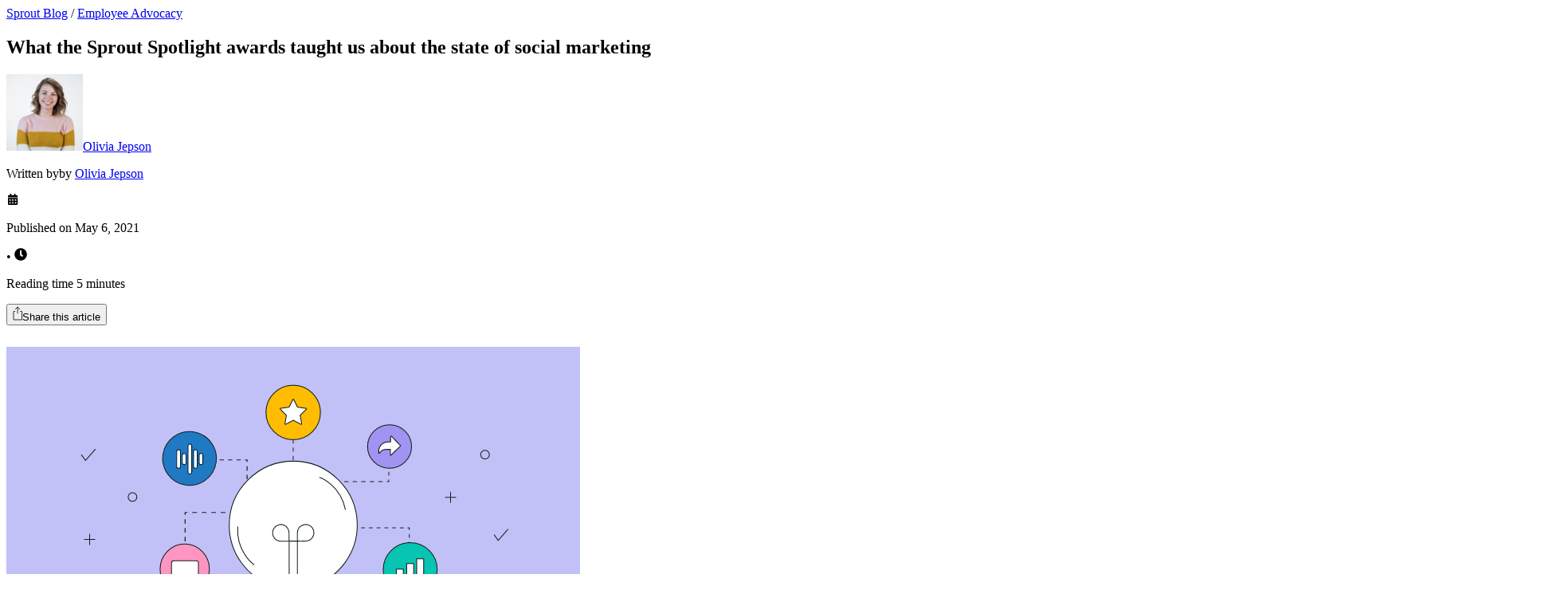

--- FILE ---
content_type: text/html; charset=UTF-8
request_url: https://sproutsocial.com/insights/what-the-sprout-spotlight-awards-taught-us-about-the-state-of-social-marketing/
body_size: 24981
content:
<!DOCTYPE html>
<html lang="en-US">
<head>
	<meta charset="UTF-8">
	<meta name="viewport" content="width=device-width, initial-scale=1">
	<link rel="profile" href="http://gmpg.org/xfn/11">
	<link rel="shortcut icon" href="https://brandfolder.sproutsocial.com/VXTUTVL1/at/2km9vsfn9v7pmgs6q9rgfp/favicon.ico&width=32&height=32" sizes="32x32"><!-- format: .ico || size: 32x32 -->
	<link rel="icon" href="https://brandfolder.sproutsocial.com/VXTUTVL1/at/shx4qrmc2cr48sfmf5fpbsv/favicon_browser.svg"><!-- format: .svg -->
	<link rel="apple-touch-icon" sizes="180x180" href="https://brandfolder.sproutsocial.com/VXTUTVL1/at/665rfn6bt6cpwjxbm5kpz8w/favicon_apple-touch.svg?auto=webp&format=png"><!-- format: .png || size: 180x180 -->
	<meta name='robots' content='index, follow, max-image-preview:large, max-snippet:-1, max-video-preview:-1' />
	<style>img:is([sizes="auto" i], [sizes^="auto," i]) { contain-intrinsic-size: 3000px 1500px }</style>
	
	<!-- This site is optimized with the Yoast SEO Premium plugin v26.8 (Yoast SEO v26.8) - https://yoast.com/product/yoast-seo-premium-wordpress/ -->
	<title>What the Sprout Spotlight awards taught us about the state of social marketing | Sprout Social</title>
	<link rel="canonical" href="https://sproutsocial.com/insights/what-the-sprout-spotlight-awards-taught-us-about-the-state-of-social-marketing/" />
	<meta property="og:locale" content="en_US" />
	<meta property="og:type" content="article" />
	<meta property="og:title" content="What the Sprout Spotlight awards taught us about the state of social marketing" />
	<meta property="og:description" content="Last year, the team and I launched our first people’s-choice awards program, the Sprout Spotlight Awards to recognize the teams, creators, community managers and Read more..." />
	<meta property="og:url" content="https://sproutsocial.com/insights/what-the-sprout-spotlight-awards-taught-us-about-the-state-of-social-marketing/" />
	<meta property="og:site_name" content="Sprout Social" />
	<meta property="article:publisher" content="https://www.facebook.com/SproutSocialInc" />
	<meta property="article:published_time" content="2021-05-06T17:00:38+00:00" />
	<meta property="article:modified_time" content="2024-01-26T16:23:10+00:00" />
	<meta property="og:image" content="https://media.sproutsocial.com/uploads/2021/05/spotlight-awards-program-retro-2.jpg" />
	<meta property="og:image:width" content="780" />
	<meta property="og:image:height" content="440" />
	<meta property="og:image:type" content="image/jpg" />
	<meta name="author" content="Olivia Jepson" />
	<meta name="twitter:card" content="summary_large_image" />
	<meta name="twitter:title" content="What the Sprout Spotlight awards taught us about the state of social marketing" />
	<meta name="twitter:image" content="https://media.sproutsocial.com/uploads/2021/05/spotlight-awards-program-retro-2.jpg" />
	<meta name="twitter:creator" content="@ohjepson" />
	<meta name="twitter:site" content="@SproutSocial" />
	<meta name="twitter:label1" content="Written by" />
	<meta name="twitter:data1" content="Olivia Jepson" />
	<meta name="twitter:label2" content="Est. reading time" />
	<meta name="twitter:data2" content="5 minutes" />
	<script type="application/ld+json" class="yoast-schema-graph">{"@context":"https://schema.org","@graph":[{"@type":"Article","@id":"https://sproutsocial.com/insights/what-the-sprout-spotlight-awards-taught-us-about-the-state-of-social-marketing/#article","isPartOf":{"@id":"https://sproutsocial.com/insights/what-the-sprout-spotlight-awards-taught-us-about-the-state-of-social-marketing/"},"author":{"name":"Olivia Jepson","@id":"https://sproutsocial.com/insights/#/schema/person/696874650ea282c76f63f30b2e7e491f"},"headline":"What the Sprout Spotlight awards taught us about the state of social marketing","datePublished":"2021-05-06T17:00:38+00:00","dateModified":"2024-01-26T16:23:10+00:00","mainEntityOfPage":{"@id":"https://sproutsocial.com/insights/what-the-sprout-spotlight-awards-taught-us-about-the-state-of-social-marketing/"},"wordCount":1041,"commentCount":0,"publisher":{"@id":"https://sproutsocial.com/insights/#organization"},"image":{"@id":"https://sproutsocial.com/insights/what-the-sprout-spotlight-awards-taught-us-about-the-state-of-social-marketing/#primaryimage"},"thumbnailUrl":"https://media.sproutsocial.com/uploads/2021/05/spotlight-awards-program-retro-2.svg","articleSection":["Employee Advocacy","Intermediate","Social Media Strategy","Social Spotlight","What’s Next"],"inLanguage":"en-US","potentialAction":[{"@type":"CommentAction","name":"Comment","target":["https://sproutsocial.com/insights/what-the-sprout-spotlight-awards-taught-us-about-the-state-of-social-marketing/#respond"]}]},{"@type":"WebPage","@id":"https://sproutsocial.com/insights/what-the-sprout-spotlight-awards-taught-us-about-the-state-of-social-marketing/","url":"https://sproutsocial.com/insights/what-the-sprout-spotlight-awards-taught-us-about-the-state-of-social-marketing/","name":"What the Sprout Spotlight awards taught us about the state of social marketing | Sprout Social","isPartOf":{"@id":"https://sproutsocial.com/insights/#website"},"primaryImageOfPage":{"@id":"https://sproutsocial.com/insights/what-the-sprout-spotlight-awards-taught-us-about-the-state-of-social-marketing/#primaryimage"},"image":{"@id":"https://sproutsocial.com/insights/what-the-sprout-spotlight-awards-taught-us-about-the-state-of-social-marketing/#primaryimage"},"thumbnailUrl":"https://media.sproutsocial.com/uploads/2021/05/spotlight-awards-program-retro-2.svg","datePublished":"2021-05-06T17:00:38+00:00","dateModified":"2024-01-26T16:23:10+00:00","breadcrumb":{"@id":"https://sproutsocial.com/insights/what-the-sprout-spotlight-awards-taught-us-about-the-state-of-social-marketing/#breadcrumb"},"inLanguage":"en-US","potentialAction":[{"@type":"ReadAction","target":["https://sproutsocial.com/insights/what-the-sprout-spotlight-awards-taught-us-about-the-state-of-social-marketing/"]}]},{"@type":"ImageObject","inLanguage":"en-US","@id":"https://sproutsocial.com/insights/what-the-sprout-spotlight-awards-taught-us-about-the-state-of-social-marketing/#primaryimage","url":"https://media.sproutsocial.com/uploads/2021/05/spotlight-awards-program-retro-2.jpg","contentUrl":"https://media.sproutsocial.com/uploads/2021/05/spotlight-awards-program-retro-2.svg","width":780,"height":440},{"@type":"BreadcrumbList","@id":"https://sproutsocial.com/insights/what-the-sprout-spotlight-awards-taught-us-about-the-state-of-social-marketing/#breadcrumb","itemListElement":[{"@type":"ListItem","position":1,"name":"Sprout Blog","item":"https://sproutsocial.com/insights/"},{"@type":"ListItem","position":2,"name":"Employee Advocacy","item":"https://sproutsocial.com/insights/advocacy/"},{"@type":"ListItem","position":3,"name":"What the Sprout Spotlight awards taught us about the state of social marketing"}]},{"@type":"WebSite","@id":"https://sproutsocial.com/insights/#website","url":"https://sproutsocial.com/insights/","name":"Sprout Social","description":"Sprout Social offers a suite of &lt;a href=&quot;/features/&quot; class=&quot;fw-bold&quot;&gt;social media solutions&lt;/a&gt; that supports organizations and agencies in extending their reach, amplifying their brands and creating real connections with their audiences.","publisher":{"@id":"https://sproutsocial.com/insights/#organization"},"potentialAction":[{"@type":"SearchAction","target":{"@type":"EntryPoint","urlTemplate":"https://sproutsocial.com/insights/?s={search_term_string}"},"query-input":{"@type":"PropertyValueSpecification","valueRequired":true,"valueName":"search_term_string"}}],"inLanguage":"en-US"},{"@type":"Organization","@id":"https://sproutsocial.com/insights/#organization","name":"Sprout Social","url":"https://sproutsocial.com/insights/","logo":{"@type":"ImageObject","inLanguage":"en-US","@id":"https://sproutsocial.com/insights/#/schema/logo/image/","url":"https://media.sproutsocial.com/uploads/2021/05/Sprout-Social-Logo-Vertical-Lockup-2x-e1621359247773.png","contentUrl":"https://media.sproutsocial.com/uploads/2021/05/Sprout-Social-Logo-Vertical-Lockup-2x-e1621359247773.png","width":561,"height":374,"caption":"Sprout Social"},"image":{"@id":"https://sproutsocial.com/insights/#/schema/logo/image/"},"sameAs":["https://www.facebook.com/SproutSocialInc","https://x.com/SproutSocial","https://instagram.com/sproutsocial/","https://www.linkedin.com/company/sprout-social-inc-","https://www.pinterest.com/sproutsocial/","https://www.youtube.com/user/SproutSocial"]},{"@type":"Person","@id":"https://sproutsocial.com/insights/#/schema/person/696874650ea282c76f63f30b2e7e491f","name":"Olivia Jepson","description":"Olivia Jepson is the Social Media Strategist at Sprout Social where she supports social strategy and launches social-first initiatives including the Sprout Spotlight Awards. When she's not thinking about social, she's geeking out about Star Wars and Marvel, thinking deeply about new Taylor Swift theories, taking photos or rock climbing. Follow her on Instagram or Twitter @ohjepson.","sameAs":["ohjepson","https://x.com/ohjepson"],"url":"https://sproutsocial.com/insights/author/olivia-jepson/"}]}</script>
	<!-- / Yoast SEO Premium plugin. -->


<link rel='dns-prefetch' href='//cdn.optimizely.com' />
<link rel='dns-prefetch' href='//sproutsocial.com' />
<link rel='dns-prefetch' href='//media.sproutsocial.com' />
<link rel="alternate" type="application/rss+xml" title="Sprout Social &raquo; Feed" href="https://sproutsocial.com/insights/feed/" />
<meta property="fb:pages" content="138467959508514,1457203871252560"><link rel='stylesheet' id='main-styles-css' href='https://pagely.sproutsocial.com/wp-content/themes/insights/css/main.css' type='text/css' media='all' />
<link rel='stylesheet' id='roboto-serif-css' href='https://pagely.sproutsocial.com/wp-content/themes/insights/css/roboto-serif.css' type='text/css' media='all' />
<script src="https://cdn.optimizely.com/js/24839680245.js" defer></script>
<link rel='shortlink' href='https://sproutsocial.com/insights/?p=150375' />
			<link rel="preload" href="https://cdn.optimizely.com/js/24839680245.js" as="script">
			<link rel="preconnect" href="https://logx.optimizely.com">
			
<link rel="amphtml" href="https://sproutsocial.com/insights/what-the-sprout-spotlight-awards-taught-us-about-the-state-of-social-marketing/?amp">

<link rel="preload" href="https://media.sproutsocial.com/font/proxima/2021/ProximaNova-Regular.woff2" as="font" type="font/woff2" crossorigin>
<link rel="preload" href="https://media.sproutsocial.com/font/proxima/2021/ProximaNova-Bold.woff2" as="font" type="font/woff2" crossorigin>

<style>
    @font-face {
        font-family: 'proxima-nova';
        src: url('https://media.sproutsocial.com/font/proxima/2021/ProximaNova-Regular.eot');
        src: local('Proxima Nova Regular'), local('ProximaNova-Regular'),
        url('https://media.sproutsocial.com/font/proxima/2021/ProximaNova-Regular.eot?#iefix') format('embedded-opentype'),
        url('https://media.sproutsocial.com/font/proxima/2021/ProximaNova-Regular.woff2') format('woff2'),
        url('https://media.sproutsocial.com/font/proxima/2021/ProximaNova-Regular.woff') format('woff'),
        url('https://media.sproutsocial.com/font/proxima/2021/ProximaNova-Regular.ttf') format('truetype');
        font-weight: normal;
        font-style: normal;
        font-display: swap;
    }

    @font-face {
        font-family: 'proxima-nova';
        src: url('https://media.sproutsocial.com/font/proxima/2021/ProximaNova-Bold.eot');
        src: local('Proxima Nova Bold'), local('ProximaNova-Bold'),
        url('https://media.sproutsocial.com/font/proxima/2021/ProximaNova-Bold.eot?#iefix') format('embedded-opentype'),
        url('https://media.sproutsocial.com/font/proxima/2021/ProximaNova-Bold.woff2') format('woff2'),
        url('https://media.sproutsocial.com/font/proxima/2021/ProximaNova-Bold.woff') format('woff'),
        url('https://media.sproutsocial.com/font/proxima/2021/ProximaNova-Bold.ttf') format('truetype');
        font-weight: bold;
        font-style: normal;
        font-display: swap;
    }

    @font-face {
        font-family: 'proxima-nova';
        src: url('https://media.sproutsocial.com/font/proxima/2021/ProximaNova-Extrabld.eot');
        src: local('Proxima Nova Extrabold'), local('ProximaNova-Extrabld'),
        url('https://media.sproutsocial.com/font/proxima/2021/ProximaNova-Extrabld.eot?#iefix') format('embedded-opentype'),
        url('https://media.sproutsocial.com/font/proxima/2021/ProximaNova-Extrabld.woff2') format('woff2'),
        url('https://media.sproutsocial.com/font/proxima/2021/ProximaNova-Extrabld.woff') format('woff'),
        url('https://media.sproutsocial.com/font/proxima/2021/ProximaNova-Extrabld.ttf') format('truetype');
        font-weight: 800;
        font-style: normal;
        font-display: swap;
    }
</style>
<link rel="preload" as="image" href="https://media.sproutsocial.com/uploads/2021/05/spotlight-awards-program-retro-2.svg"><link rel="icon" href="https://media.sproutsocial.com/uploads/2020/06/cropped-Sprout-Leaf-32x32.png" sizes="32x32" />
<link rel="icon" href="https://media.sproutsocial.com/uploads/2020/06/cropped-Sprout-Leaf-192x192.png" sizes="192x192" />
<link rel="apple-touch-icon" href="https://media.sproutsocial.com/uploads/2020/06/cropped-Sprout-Leaf-180x180.png" />
<meta name="msapplication-TileImage" content="https://media.sproutsocial.com/uploads/2020/06/cropped-Sprout-Leaf-270x270.png" />
</head>

<body class="wp-singular post-template-default single single-post postid-150375 single-format-standard wp-theme-insights">

<div id="header" class="sticky top0 z100" data-nav-items='{&quot;Topics&quot;:{&quot;linkText&quot;:&quot;Topics&quot;,&quot;href&quot;:&quot;&quot;,&quot;children&quot;:[{&quot;linkText&quot;:&quot;Social media management&quot;,&quot;href&quot;:&quot;https:\/\/sproutsocial.com\/insights\/social-media-management-resources\/&quot;},{&quot;linkText&quot;:&quot;Social media marketing&quot;,&quot;href&quot;:&quot;https:\/\/sproutsocial.com\/insights\/social-media-marketing-resources\/&quot;},{&quot;linkText&quot;:&quot;Social media analytics&quot;,&quot;href&quot;:&quot;https:\/\/sproutsocial.com\/insights\/analytics\/&quot;},{&quot;linkText&quot;:&quot;Social listening&quot;,&quot;href&quot;:&quot;https:\/\/sproutsocial.com\/insights\/social-listening\/&quot;},{&quot;linkText&quot;:&quot;Influencer marketing&quot;,&quot;href&quot;:&quot;https:\/\/sproutsocial.com\/insights\/influencer-marketing-resources\/&quot;},{&quot;linkText&quot;:&quot;AI marketing&quot;,&quot;href&quot;:&quot;https:\/\/sproutsocial.com\/insights\/ai-marketing-resources\/&quot;},{&quot;linkText&quot;:&quot;Customer care&quot;,&quot;href&quot;:&quot;https:\/\/sproutsocial.com\/insights\/customer-care-service\/&quot;},{&quot;linkText&quot;:&quot;Employee advocacy&quot;,&quot;href&quot;:&quot;https:\/\/sproutsocial.com\/insights\/advocacy\/&quot;},{&quot;linkText&quot;:&quot;Social media search&quot;,&quot;href&quot;:&quot;https:\/\/sproutsocial.com\/insights\/social-media-search-resources\/&quot;},{&quot;linkText&quot;:&quot;All topics&quot;,&quot;href&quot;:&quot;\/insights\/all-topics\/&quot;}]},&quot;Networks&quot;:{&quot;linkText&quot;:&quot;Networks&quot;,&quot;href&quot;:&quot;&quot;,&quot;children&quot;:[{&quot;linkText&quot;:&quot;Facebook&quot;,&quot;href&quot;:&quot;https:\/\/sproutsocial.com\/insights\/facebook\/&quot;},{&quot;linkText&quot;:&quot;Instagram&quot;,&quot;href&quot;:&quot;https:\/\/sproutsocial.com\/insights\/instagram\/&quot;},{&quot;linkText&quot;:&quot;YouTube&quot;,&quot;href&quot;:&quot;https:\/\/sproutsocial.com\/insights\/youtube\/&quot;},{&quot;linkText&quot;:&quot;TikTok&quot;,&quot;href&quot;:&quot;https:\/\/sproutsocial.com\/insights\/tiktok\/&quot;},{&quot;linkText&quot;:&quot;LinkedIn&quot;,&quot;href&quot;:&quot;https:\/\/sproutsocial.com\/insights\/linkedin\/&quot;},{&quot;linkText&quot;:&quot;X (formerly Twitter)&quot;,&quot;href&quot;:&quot;https:\/\/sproutsocial.com\/insights\/twitter\/&quot;},{&quot;linkText&quot;:&quot;Pinterest&quot;,&quot;href&quot;:&quot;https:\/\/sproutsocial.com\/insights\/pinterest\/&quot;},{&quot;linkText&quot;:&quot;Snapchat&quot;,&quot;href&quot;:&quot;https:\/\/sproutsocial.com\/insights\/snapchat\/&quot;},{&quot;linkText&quot;:&quot;Reddit&quot;,&quot;href&quot;:&quot;https:\/\/sproutsocial.com\/insights\/reddit\/&quot;},{&quot;linkText&quot;:&quot;Bluesky&quot;,&quot;href&quot;:&quot;https:\/\/sproutsocial.com\/insights\/bluesky\/&quot;},{&quot;linkText&quot;:&quot;All Networks&quot;,&quot;href&quot;:&quot;https:\/\/sproutsocial.com\/insights\/all-platforms\/&quot;}]},&quot;Tools &amp; media&quot;:{&quot;linkText&quot;:&quot;Tools &amp; media&quot;,&quot;href&quot;:&quot;&quot;,&quot;children&quot;:[{&quot;linkText&quot;:&quot;Case studies&quot;,&quot;href&quot;:&quot;\/insights\/case-studies\/&quot;},{&quot;linkText&quot;:&quot;Data reports&quot;,&quot;href&quot;:&quot;\/insights\/data\/&quot;},{&quot;linkText&quot;:&quot;Webinars&quot;,&quot;href&quot;:&quot;\/insights\/webinars\/&quot;},{&quot;linkText&quot;:&quot;Podcasts&quot;,&quot;href&quot;:&quot;\/insights\/podcasts\/&quot;},{&quot;linkText&quot;:&quot;Templates&quot;,&quot;href&quot;:&quot;\/insights\/templates\/&quot;},{&quot;linkText&quot;:&quot;Free tools&quot;,&quot;href&quot;:&quot;https:\/\/sproutsocial.com\/free-tools\/&quot;},{&quot;linkText&quot;:&quot;Guides&quot;,&quot;href&quot;:&quot;\/insights\/guides\/&quot;},{&quot;linkText&quot;:&quot;Post performance report&quot;,&quot;href&quot;:&quot;\/insights\/post-performance-report\/&quot;},{&quot;linkText&quot;:&quot;All tools &amp; media&quot;,&quot;href&quot;:&quot;\/insights\/resources\/&quot;}]},&quot;Executive insights&quot;:{&quot;linkText&quot;:&quot;Executive insights&quot;,&quot;href&quot;:&quot;&quot;,&quot;children&quot;:[{&quot;linkText&quot;:&quot;Press&quot;,&quot;href&quot;:&quot;https:\/\/sproutsocial.com\/insights\/press\/&quot;},{&quot;linkText&quot;:&quot;Sprout in action&quot;,&quot;href&quot;:&quot;https:\/\/sproutsocial.com\/insights\/using-sprout\/&quot;},{&quot;linkText&quot;:&quot;All executive insights&quot;,&quot;href&quot;:&quot;\/insights\/sprout\/&quot;}]}}'><div style="display: none;" class="mx200 rotate-180-nm pt800-l pt700 bg--light-translucent bottom0 fixed h-100p left0 right0 top0 w-100p z23 overflow-auto relative flex flex-wrap flex-nowrap-l mw900 mx-auto py600 w-100p z24 overflow-auto db ba b--neutral-200 bg--neutral-0 br600 flex h-100p mw800 mx-auto shadow200 w-100p z24 seeds-mw1000-l f300 dn db-ns bg--neutral-100 mw450 pa500 pa700-l w-100p fw-extrabold f700 db fw-bold underline mt200 c--link f300 absolute bg-none bn mt0 right300 top300 c--text db h450 z23 z24 dn pt600 pt700-ns pt800-l overflow-hidden overflow-auto overflow-visible"><header class="fixed top0 left0 right0 z10 w-100p bg--neutral-0 mx-auto mw900-l mb400-l elevation300 js-header overlay br--top ff-proxima-nova"><a href="#content" class="screenreader">Skip to main content</a><div class="f300 flex flex-column flex-row-l justify-between pa400-l relative h-100vh dvh h-auto-l"><div class="bb b--neutral-200 bn-l flex-l items-center pl300-l"><div class="py350 py0-l px450 px0-l flex justify-between db-l"><a aria-label="Sprout Social" class="c--neutral-600 inline-flex flex-l v-mid items-center w-auto-l" href="/" title="Sprout Social"><svg class="dn db-alt-log db-l" xmlns="http://www.w3.org/2000/svg" width="30" height="38" fill="none"><path fill-rule="evenodd" clip-rule="evenodd" d="M12.609.677C5.645.677 0 6.322 0 13.287v23.201c0 .743.899 1.114 1.425.588l6.85-6.846h8.668c6.964 0 12.61-5.645 12.61-12.609V.677H12.608z" fill="#2BB656"></path><path fill-rule="evenodd" clip-rule="evenodd" d="M8.275 30.23H1.97l3.94 2.365 2.365-2.365z" fill="#006B40"></path><path fill-rule="evenodd" clip-rule="evenodd" d="M29.553.677H12.61v16.944L29.553.677z" fill="#0CA750"></path><path fill-rule="evenodd" clip-rule="evenodd" d="M12.609.677C5.645.677 0 6.323 0 13.287V30.23L12.609 17.62V.677z" fill="#006B40"></path><path fill-rule="evenodd" clip-rule="evenodd" d="M29.553.677 12.61 17.621h16.944V.677z" fill="#75DD66"></path></svg><svg class="dn db-l dn-alt-logo" xmlns="http://www.w3.org/2000/svg" width="184" height="38" viewBox="0 0 184 38" fill="none"><path fill-rule="evenodd" clip-rule="evenodd" d="M44.9811 24.8315C44.5767 24.5785 44.249 24.1243 44.249 23.5178C44.249 22.6601 44.9045 22.0047 45.7631 22.0047C46.04 22.0047 46.3188 22.0794 46.5201 22.2078C47.807 23.0147 49.0949 23.4171 50.1806 23.4171C51.2912 23.4171 51.7952 23.0147 51.7952 22.4091V22.3573C51.7952 21.5246 50.4824 21.2467 48.9933 20.7925C47.1008 20.2377 44.9553 19.3532 44.9553 16.7286V16.6778C44.9553 13.9266 47.1765 12.3867 49.9037 12.3867C51.3161 12.3867 52.7803 12.7662 54.0931 13.4216C54.648 13.7005 55.0016 14.2045 55.0016 14.8619C55.0016 15.7205 54.3202 16.3759 53.4616 16.3759C53.1847 16.3759 53.0065 16.3251 52.7554 16.1986C51.6688 15.6687 50.6338 15.341 49.828 15.341C48.8927 15.341 48.4126 15.7454 48.4126 16.2743V16.3251C48.4126 17.0831 49.7005 17.4367 51.1647 17.9407C53.0573 18.5703 55.2536 19.4797 55.2536 21.9529V22.0047C55.2536 25.0078 53.0065 26.3695 50.08 26.3695C48.4126 26.3695 46.6217 25.8913 44.9811 24.8315Z" fill="#040404"></path><path fill-rule="evenodd" clip-rule="evenodd" d="M56.9727 14.3559C56.9727 13.2952 57.8303 12.4375 58.8892 12.4375C59.9499 12.4375 60.8076 13.2952 60.8076 14.3559V14.5323C61.7428 13.2712 63.0298 12.3369 65.0239 12.3369C68.1784 12.3369 71.1826 14.8092 71.1826 19.3264V19.3781C71.1826 23.8963 68.2302 26.3695 65.0239 26.3695C62.979 26.3695 61.717 25.4362 60.8076 24.3505V28.3895C60.8076 29.4494 59.9499 30.307 58.8892 30.307C57.8303 30.307 56.9727 29.4494 56.9727 28.3895V14.3559ZM67.3457 19.3779V19.3262C67.3457 17.0819 65.8317 15.5919 64.0397 15.5919C62.2469 15.5919 60.7587 17.0819 60.7587 19.3262V19.3779C60.7587 21.624 62.2469 23.1141 64.0397 23.1141C65.8317 23.1141 67.3457 21.6499 67.3457 19.3779Z" fill="#040404"></path><path fill-rule="evenodd" clip-rule="evenodd" d="M82.1504 19.4299V19.3791C82.1504 15.4925 85.2791 12.3379 89.4954 12.3379C93.6839 12.3379 96.7886 15.4417 96.7886 19.3274V19.3791C96.7886 23.2667 93.659 26.4213 89.4446 26.4213C85.2551 26.4213 82.1504 23.3166 82.1504 19.4299ZM93.0035 19.4299V19.3791C93.0035 17.3849 91.5643 15.6438 89.4446 15.6438C87.2493 15.6438 85.9365 17.3342 85.9365 19.3273V19.3791C85.9365 21.3732 87.3748 23.1153 89.4954 23.1153C91.6917 23.1153 93.0035 21.423 93.0035 19.4299Z" fill="#040404"></path><path fill-rule="evenodd" clip-rule="evenodd" d="M110.899 24.3505C110.899 25.4113 110.04 26.2679 108.981 26.2679C107.921 26.2679 107.062 25.4113 107.062 24.3505V24.2C106.179 25.3346 105.043 26.3685 103.1 26.3685C100.198 26.3685 98.5059 24.4501 98.5059 21.3473V14.3559C98.5059 13.2951 99.3645 12.4375 100.423 12.4375C101.484 12.4375 102.342 13.2951 102.342 14.3559V20.1361C102.342 21.952 103.2 22.8872 104.665 22.8872C106.128 22.8872 107.062 21.952 107.062 20.1361V14.3559C107.062 13.2951 107.921 12.4375 108.981 12.4375C110.04 12.4375 110.899 13.2951 110.899 14.3559V24.3505Z" fill="#040404"></path><path fill-rule="evenodd" clip-rule="evenodd" d="M112.852 22.281V10.8989C112.852 9.83713 113.71 8.97949 114.769 8.97949C115.83 8.97949 116.687 9.83713 116.687 10.8989V12.5892H118.379C119.287 12.5892 120.019 13.3213 120.019 14.2297C120.019 15.1382 119.287 15.8703 118.379 15.8703H116.687V21.6504C116.687 22.533 117.066 22.9632 117.925 22.9632C118.05 22.9632 118.303 22.9374 118.379 22.9374C119.237 22.9374 119.969 23.6436 119.969 24.5271C119.969 25.2094 119.514 25.7633 118.985 25.9674C118.277 26.2453 117.622 26.344 116.789 26.344C114.441 26.344 112.852 25.4125 112.852 22.281Z" fill="#040404"></path><path fill-rule="evenodd" clip-rule="evenodd" d="M127.98 26.3694C126.111 26.3694 124.042 25.6373 122.578 24.451L123.561 23.0644C124.976 24.1233 126.541 24.7298 128.079 24.7298C129.645 24.7298 130.78 23.9211 130.78 22.66V22.6092C130.78 21.2974 129.241 20.7924 127.526 20.3133C125.481 19.7316 123.21 19.0254 123.21 16.6269V16.577C123.21 14.3309 125.077 12.8408 127.652 12.8408C129.241 12.8408 131.009 13.3956 132.346 14.2811L131.462 15.7443C130.251 14.9624 128.862 14.4804 127.6 14.4804C126.061 14.4804 125.077 15.2892 125.077 16.3748V16.4247C125.077 17.6618 126.692 18.1419 128.434 18.6727C130.453 19.2774 132.623 20.0603 132.623 22.408V22.4578C132.623 24.9311 130.579 26.3694 127.98 26.3694Z" fill="#040404"></path><path fill-rule="evenodd" clip-rule="evenodd" d="M140.925 26.4212C137.014 26.4212 134.16 23.3414 134.16 19.632C134.16 15.9207 137.039 12.791 140.976 12.791C144.887 12.791 147.766 15.8708 147.766 19.5802C147.766 23.2915 144.863 26.4212 140.925 26.4212ZM140.925 14.5064C138.098 14.5064 136.156 16.7544 136.156 19.5803C136.156 22.4091 138.226 24.6792 140.976 24.6792C143.802 24.6792 145.772 22.433 145.772 19.6321C145.772 16.7803 143.677 14.5064 140.925 14.5064Z" fill="#040404"></path><path fill-rule="evenodd" clip-rule="evenodd" d="M155.889 26.4212C152.078 26.4212 149.201 23.3164 149.201 19.632C149.201 15.9207 152.078 12.791 155.889 12.791C158.363 12.791 159.903 13.8259 161.114 15.1138L159.826 16.4764C158.791 15.3917 157.631 14.5063 155.864 14.5063C153.213 14.5063 151.195 16.7543 151.195 19.5802C151.195 22.4329 153.265 24.6791 155.99 24.6791C157.657 24.6791 158.943 23.8454 159.98 22.7348L161.215 23.8962C159.903 25.3613 158.338 26.4212 155.889 26.4212Z" fill="#040404"></path><path fill-rule="evenodd" clip-rule="evenodd" d="M163.206 10.2168H165.428V8.07227H163.206V10.2168ZM163.332 26.1189H165.277V13.0685H163.332V26.1189Z" fill="#040404"></path><path fill-rule="evenodd" clip-rule="evenodd" d="M169.287 15.567L168.707 13.9773C170.146 13.3209 171.559 12.8916 173.454 12.8916C177.011 12.8916 179.006 14.7094 179.006 18.1419V26.1183H177.136V24.1491C176.228 25.3354 174.715 26.3943 172.418 26.3943C169.994 26.3943 167.546 25.0317 167.546 22.3064C167.546 19.5304 169.818 18.0662 173.123 18.0662C174.789 18.0662 175.977 18.2923 177.136 18.6219V18.1677C177.136 15.8191 175.697 14.6088 173.25 14.6088C171.71 14.6088 170.499 15.0113 169.287 15.567ZM169.514 22.2306C169.514 23.896 171.029 24.8562 172.795 24.8562C175.195 24.8562 177.163 23.392 177.163 21.3212V20.0602C176.204 19.7832 174.916 19.5063 173.324 19.5063C170.878 19.5063 169.514 20.5652 169.514 22.2306Z" fill="#040404"></path><path fill-rule="evenodd" clip-rule="evenodd" d="M182.056 26.1186H184V7.69238H182.056V26.1186Z" fill="#040404"></path><path fill-rule="evenodd" clip-rule="evenodd" d="M83.525 11.3018C83.525 11.3018 81.8538 12.0444 80.3896 12.0176C78.9752 11.9898 78.2776 12.7066 78.2776 12.7066L78.2795 12.7123C77.6758 13.1464 77.1794 13.8967 76.8124 14.7093V14.3557C76.8124 13.2949 75.9538 12.4373 74.894 12.4373C73.8332 12.4373 72.9766 13.2949 72.9766 14.3557V24.3503C72.9766 25.412 73.8332 26.2677 74.894 26.2677C75.9538 26.2677 76.8124 25.412 76.8124 24.3503V19.606C77.0884 17.5745 78.1243 16.4188 79.7955 16.0278C79.8913 16.0068 79.9823 15.9771 80.0724 15.9454C80.0743 15.9445 80.0743 15.9445 80.0772 15.9435C80.0801 15.9416 80.0858 15.9416 80.0897 15.9397C83.9562 14.8166 83.525 11.3018 83.525 11.3018Z" fill="#040404"></path><path fill-rule="evenodd" clip-rule="evenodd" d="M12.6087 0.676758C5.64505 0.676758 0 6.32181 0 13.2864V36.4875C0 37.2302 0.898839 37.602 1.42492 37.0759L8.27449 30.2292H16.9428C23.9074 30.2292 29.5524 24.5841 29.5524 17.6205V0.676758H12.6087Z" fill="#2BB656"></path><path fill-rule="evenodd" clip-rule="evenodd" d="M8.27501 30.2295H1.96973L5.90909 32.5945L8.27501 30.2295Z" fill="#006B40"></path><path fill-rule="evenodd" clip-rule="evenodd" d="M29.5532 0.676758H12.6094V17.6205L29.5532 0.676758Z" fill="#0CA750"></path><path fill-rule="evenodd" clip-rule="evenodd" d="M12.6087 0.676758C5.64505 0.676758 0 6.32277 0 13.2864V30.2292L12.6087 17.6205V0.676758Z" fill="#006B40"></path><path fill-rule="evenodd" clip-rule="evenodd" d="M29.5532 0.676758L12.6094 17.6205H29.5532V0.676758Z" fill="#75DD66"></path></svg><svg class="db dn-l" xmlns="http://www.w3.org/2000/svg" width="140" height="28" viewBox="0 0 140 28" fill="none"><path fill-rule="evenodd" clip-rule="evenodd" d="M34.225 18.3805C33.9173 18.188 33.6679 17.8423 33.6679 17.3808C33.6679 16.7281 34.1666 16.2294 34.8199 16.2294C35.0306 16.2294 35.2428 16.2862 35.3959 16.384C36.3751 16.9979 37.355 17.3042 38.1811 17.3042C39.0261 17.3042 39.4096 16.9979 39.4096 16.5371V16.4977C39.4096 15.864 38.4107 15.6526 37.2777 15.3069C35.8377 14.8847 34.2053 14.2117 34.2053 12.2145V12.1758C34.2053 10.0823 35.8953 8.91049 37.9704 8.91049C39.0451 8.91049 40.1591 9.19925 41.158 9.69802C41.5802 9.91021 41.8492 10.2938 41.8492 10.794C41.8492 11.4473 41.3308 11.9461 40.6775 11.9461C40.4668 11.9461 40.3312 11.9075 40.1402 11.8112C39.3134 11.408 38.5259 11.1586 37.9128 11.1586C37.2012 11.1586 36.8359 11.4663 36.8359 11.8688V11.9075C36.8359 12.4843 37.8158 12.7533 38.9299 13.1369C40.3698 13.616 42.041 14.308 42.041 16.19V16.2294C42.041 18.5147 40.3312 19.5508 38.1045 19.5508C36.8359 19.5508 35.4732 19.187 34.225 18.3805Z" fill="#040404"></path><path fill-rule="evenodd" clip-rule="evenodd" d="M43.3491 10.4095C43.3491 9.6023 44.0017 8.94967 44.8073 8.94967C45.6145 8.94967 46.267 9.6023 46.267 10.4095V10.5437C46.9786 9.58407 47.9578 8.87311 49.4751 8.87311C51.8753 8.87311 54.161 10.7544 54.161 14.1918V14.2312C54.161 17.6693 51.9146 19.5514 49.4751 19.5514C47.9192 19.5514 46.9589 18.8411 46.267 18.015V21.0885C46.267 21.895 45.6145 22.5476 44.8073 22.5476C44.0017 22.5476 43.3491 21.895 43.3491 21.0885V10.4095ZM51.2417 14.231V14.1916C51.2417 12.4839 50.0897 11.35 48.7263 11.35C47.3621 11.35 46.2298 12.4839 46.2298 14.1916V14.231C46.2298 15.9402 47.3621 17.0741 48.7263 17.0741C50.0897 17.0741 51.2417 15.9599 51.2417 14.231Z" fill="#040404"></path><path fill-rule="evenodd" clip-rule="evenodd" d="M62.5063 14.2702V14.2316C62.5063 11.274 64.8868 8.87347 68.0949 8.87347C71.2818 8.87347 73.6441 11.2353 73.6441 14.1922V14.2316C73.6441 17.1899 71.2628 19.5904 68.0562 19.5904C64.8686 19.5904 62.5063 17.2278 62.5063 14.2702ZM70.7641 14.2702V14.2315C70.7641 12.7141 69.669 11.3891 68.0562 11.3891C66.3859 11.3891 65.387 12.6754 65.387 14.1921V14.2315C65.387 15.749 66.4814 17.0746 68.0949 17.0746C69.766 17.0746 70.7641 15.7869 70.7641 14.2702Z" fill="#040404"></path><path fill-rule="evenodd" clip-rule="evenodd" d="M84.3797 18.015C84.3797 18.8222 83.7264 19.4741 82.9208 19.4741C82.1137 19.4741 81.4604 18.8222 81.4604 18.015V17.9005C80.7881 18.7639 79.9242 19.5507 78.4455 19.5507C76.2378 19.5507 74.9502 18.0908 74.9502 15.7297V10.4095C74.9502 9.60233 75.6035 8.94971 76.4091 8.94971C77.2163 8.94971 77.8688 9.60233 77.8688 10.4095V14.808C77.8688 16.1898 78.5221 16.9015 79.6362 16.9015C80.7495 16.9015 81.4604 16.1898 81.4604 14.808V10.4095C81.4604 9.60233 82.1137 8.94971 82.9208 8.94971C83.7264 8.94971 84.3797 9.60233 84.3797 10.4095V18.015Z" fill="#040404"></path><path fill-rule="evenodd" clip-rule="evenodd" d="M85.8658 16.44V7.77868C85.8658 6.97074 86.5191 6.31812 87.3247 6.31812C88.1318 6.31812 88.7844 6.97074 88.7844 7.77868V9.06497H90.0713C90.7624 9.06497 91.3195 9.62208 91.3195 10.3133C91.3195 11.0046 90.7624 11.5617 90.0713 11.5617H88.7844V15.9602C88.7844 16.6318 89.0724 16.9592 89.7257 16.9592C89.8212 16.9592 90.0137 16.9395 90.0713 16.9395C90.7245 16.9395 91.2816 17.4769 91.2816 18.1492C91.2816 18.6684 90.9352 19.0899 90.5328 19.2452C89.994 19.4567 89.4953 19.5318 88.8617 19.5318C87.0754 19.5318 85.8658 18.823 85.8658 16.44Z" fill="#040404"></path><path fill-rule="evenodd" clip-rule="evenodd" d="M97.3765 19.5509C95.9547 19.5509 94.3806 18.9938 93.2665 18.0911L94.0146 17.036C95.0907 17.8417 96.2821 18.3033 97.4523 18.3033C98.6437 18.3033 99.5069 17.6879 99.5069 16.7282V16.6896C99.5069 15.6913 98.336 15.307 97.0309 14.9425C95.475 14.4998 93.747 13.9624 93.747 12.1373V12.0993C93.747 10.3901 95.168 9.25623 97.1271 9.25623C98.336 9.25623 99.6812 9.67843 100.698 10.3522L100.026 11.4657C99.1045 10.8707 98.048 10.5039 97.0878 10.5039C95.9168 10.5039 95.168 11.1193 95.168 11.9455V11.9834C95.168 12.9248 96.3966 13.2901 97.7221 13.6941C99.2583 14.1542 100.91 14.7499 100.91 16.5365V16.5744C100.91 18.4564 99.3538 19.5509 97.3765 19.5509Z" fill="#040404"></path><path fill-rule="evenodd" clip-rule="evenodd" d="M107.226 19.5901C104.25 19.5901 102.078 17.2465 102.078 14.4238C102.078 11.5997 104.269 9.21814 107.265 9.21814C110.24 9.21814 112.431 11.5618 112.431 14.3845C112.431 17.2086 110.222 19.5901 107.226 19.5901ZM107.226 10.5235C105.074 10.5235 103.597 12.2341 103.597 14.3845C103.597 16.5371 105.172 18.2645 107.265 18.2645C109.415 18.2645 110.914 16.5553 110.914 14.4239C110.914 12.2538 109.319 10.5235 107.226 10.5235Z" fill="#040404"></path><path fill-rule="evenodd" clip-rule="evenodd" d="M118.611 19.5901C115.712 19.5901 113.523 17.2276 113.523 14.4238C113.523 11.5997 115.712 9.21814 118.611 9.21814C120.494 9.21814 121.666 10.0057 122.587 10.9857L121.607 12.0226C120.82 11.1972 119.937 10.5234 118.592 10.5234C116.576 10.5234 115.04 12.2341 115.04 14.3845C115.04 16.5553 116.615 18.2645 118.689 18.2645C119.957 18.2645 120.935 17.6301 121.724 16.7849L122.664 17.6687C121.666 18.7837 120.475 19.5901 118.611 19.5901Z" fill="#040404"></path><path fill-rule="evenodd" clip-rule="evenodd" d="M124.178 7.25931H125.869V5.62738H124.178V7.25931ZM124.274 19.3602H125.754V9.42934H124.274V19.3602Z" fill="#040404"></path><path fill-rule="evenodd" clip-rule="evenodd" d="M128.806 11.331L128.364 10.1212C129.459 9.62175 130.534 9.29507 131.976 9.29507C134.682 9.29507 136.2 10.6783 136.2 13.2903V19.3601H134.778V17.8616C134.086 18.7643 132.935 19.5701 131.188 19.5701C129.344 19.5701 127.481 18.5332 127.481 16.4594C127.481 14.3469 129.209 13.2327 131.724 13.2327C132.992 13.2327 133.895 13.4048 134.778 13.6556V13.31C134.778 11.5228 133.683 10.6018 131.821 10.6018C130.649 10.6018 129.728 10.908 128.806 11.331ZM128.978 16.4017C128.978 17.669 130.131 18.3997 131.475 18.3997C133.3 18.3997 134.798 17.2854 134.798 15.7097V14.7501C134.068 14.5393 133.088 14.3286 131.877 14.3286C130.016 14.3286 128.978 15.1343 128.978 16.4017Z" fill="#040404"></path><path fill-rule="evenodd" clip-rule="evenodd" d="M138.521 19.3602H140V5.33862H138.521V19.3602Z" fill="#040404"></path><path fill-rule="evenodd" clip-rule="evenodd" d="M63.5515 8.08554C63.5515 8.08554 62.28 8.65066 61.1659 8.63025C60.0897 8.6091 59.559 9.15453 59.559 9.15453L59.5604 9.15891C59.1011 9.48923 58.7234 10.0602 58.4442 10.6785V10.4095C58.4442 9.60226 57.7909 8.94963 56.9845 8.94963C56.1774 8.94963 55.5256 9.60226 55.5256 10.4095V18.0149C55.5256 18.8229 56.1774 19.474 56.9845 19.474C57.7909 19.474 58.4442 18.8229 58.4442 18.0149V14.4047C58.6541 12.8588 59.4423 11.9794 60.7139 11.6819C60.7868 11.6659 60.856 11.6433 60.9246 11.6192C60.926 11.6185 60.926 11.6185 60.9282 11.6177C60.9304 11.6163 60.9348 11.6163 60.9377 11.6148C63.8796 10.7602 63.5515 8.08554 63.5515 8.08554Z" fill="#040404"></path><path fill-rule="evenodd" clip-rule="evenodd" d="M9.59355 0C4.29515 0 0 4.29566 0 9.59541V27.2506C0 27.8157 0.683899 28.0986 1.08418 27.6983L6.29581 22.4882H12.8913C18.1904 22.4882 22.4856 18.1926 22.4856 12.8935V0H9.59355Z" fill="#2BB656"></path><path fill-rule="evenodd" clip-rule="evenodd" d="M6.29593 22.4884H1.49842L4.49577 24.2881L6.29593 22.4884Z" fill="#006B40"></path><path fill-rule="evenodd" clip-rule="evenodd" d="M22.4857 0H9.59372V12.8935L22.4857 0Z" fill="#0CA750"></path><path fill-rule="evenodd" clip-rule="evenodd" d="M9.59355 0C4.29515 0 0 4.29639 0 9.59541V22.4882L9.59355 12.8935V0Z" fill="#006B40"></path><path fill-rule="evenodd" clip-rule="evenodd" d="M22.4857 0L9.59372 12.8935H22.4857V0Z" fill="#75DD66"></path></svg></a><button class="button-reset pa0 ma0 dn-l"><svg class="dn" width="24" height="12" viewBox="0 0 24 12" fill="none" xmlns="http://www.w3.org/2000/svg"><path fill-rule="evenodd" clip-rule="evenodd" d="M23.3607 11.8688H0.772528C0.419481 11.8688 0.13324 11.7021 0.13324 11.4964V10.5031C0.13324 10.2973 0.419481 10.1306 0.772528 10.1306H23.3607C23.7138 10.1306 24 10.2973 24 10.5031V11.4964C24 11.7021 23.7138 11.8688 23.3607 11.8688ZM23.3607 6.81212H0.772528C0.419481 6.81212 0.13324 6.64534 0.13324 6.43963V5.44633C0.13324 5.24062 0.419481 5.07384 0.772528 5.07384H23.3607C23.7138 5.07384 24 5.24062 24 5.44633V6.43963C24 6.64534 23.7138 6.81212 23.3607 6.81212ZM23.3607 1.75528H0.772528C0.419481 1.75528 0.13324 1.5885 0.13324 1.38279V0.389487C0.13324 0.18378 0.419481 0.0169983 0.772528 0.0169983H23.3607C23.7138 0.0169983 24 0.18378 24 0.389487V1.38279C24 1.5885 23.7138 1.75528 23.3607 1.75528Z" fill="#162020"></path></svg><svg class="db" width="24" height="21" fill="none" xmlns="http://www.w3.org/2000/svg"><path fill-rule="evenodd" clip-rule="evenodd" d="M20.523 3.166 3.666 20.023a.67.67 0 0 1-.946.008l-1.25-1.25a.67.67 0 0 1 .007-.947L18.334.977A.67.67 0 0 1 19.28.97l1.25 1.251a.67.67 0 0 1-.007.946Z" fill="#162020"></path><path fill-rule="evenodd" clip-rule="evenodd" d="M18.255 20.023 1.4 3.166a.67.67 0 0 1-.008-.946L2.64.97a.67.67 0 0 1 .947.007l16.857 16.857a.67.67 0 0 1 .008.946l-1.251 1.25a.67.67 0 0 1-.947-.007" fill="#162020"></path></svg><div class="screenreader">Toggle mobile menu</div></button></div></div><nav aria-label="Site Navigation" class="bg--neutral-0 h-100vh h-100p-l w-100p ml-auto-l flex-l items-center scroll-touch db db-l h-100vh overflow-auto overflow-visible-l h-auto-l"><ul class="list pa0 flex-l items-center-l overflow-auto overflow-visible-l ml655-l justify-between gap400 menuItems z10"><li class=""><div class="px350 py300 px450 py0-l px350-l"><button class="ff-proxima-nova flex items-center button-reset db f300 ma0 fw-bold tl wsnw-l px350 py300 pa0-l w-100p c--teal-900 hover-c--teal-900 interaction--hover pointer" id="Platform">Platform<svg xmlns="http://www.w3.org/2000/svg" width="16" height="16" viewBox="0 0 16 16" fill="currentColor" class="dn db-l rotate-180"><path fill-rule="evenodd" clip-rule="evenodd" d="M4.31311 6.68689L5.02022 5.97978L8 8.95956L10.9798 5.97978L11.6869 6.68689L8 10.3738L4.31311 6.68689Z"></path></svg><svg xmlns="http://www.w3.org/2000/svg" width="16" height="16" viewBox="0 0 16 16" fill="currentColor" class="mt300-l dn-l"><path fill-rule="evenodd" clip-rule="evenodd" d="M4.31311 6.68689L5.02022 5.97978L8 8.95956L10.9798 5.97978L11.6869 6.68689L8 10.3738L4.31311 6.68689Z"></path></svg></button></div><div class="w-100p left0 mt450-l px450 px0-l py400 py0-l absolute-l bg--neutral-100 bg--neutral-0-l b--neutral-100-l br800-l br--bottom bt-l nav-box-shadow-l border-box bn"><div class="dg grid-template-columns-4-l br800-l br--bottom overflow-hidden bg--teal-1000-l"><div class="  pa625-l    pr450-l  bg--neutral-100 bg--neutral-0-l br800 br0-l"><div class="mb400 mb0-l"><p class=" f200 c--neutral-700 mb400 mb350-l px350 fw-bold">Core features</p><ul class="list pa0 mt0 false"><li class="mt0-l hover-bg--neutral-100-l interaction--hover br500-l"><a href="/features/social-media-engagement/" class="db pa350 f300 fw-bold no-underline hover-no-underline c--text"><span class="inline-flex flex-l items-center"><img src="https://media.sproutsocial.com/uploads/ico_engagement.svg" class="pr300">Engagement</span><p class=" f200-l pt200-l c--neutral-1100 fw-normal dn db-l">Streamline and scale your customer care and community management</p></a></li><li class="mt0-l hover-bg--neutral-100-l interaction--hover br500-l"><a href="/features/social-media-publishing/" class="db pa350 f300 fw-bold no-underline hover-no-underline c--text"><span class="inline-flex flex-l items-center"><img src="https://media.sproutsocial.com/uploads/ico_publishing.svg" class="pr300">Publishing</span><p class=" f200-l pt200-l c--neutral-1100 fw-normal dn db-l">Effortlessly plan, create, manage and deliver social content and campaigns</p></a></li><li class="mt0-l hover-bg--neutral-100-l interaction--hover br500-l"><a href="/features/social-media-analytics/" class="db pa350 f300 fw-bold no-underline hover-no-underline c--text"><span class="inline-flex flex-l items-center"><img src="https://media.sproutsocial.com/uploads/ico_analytics.svg" class="pr300">Analytics</span><p class=" f200-l pt200-l c--neutral-1100 fw-normal dn db-l">Drive strategic decision making across your entire business</p></a></li></ul></div></div><div class="  pa625-l     pl450-l bg--neutral-100 bg--neutral-0-l br800 br0-l"><div class="mb400 mb0-l"><p class="mt400 mt0-l f200 c--neutral-700 mb400 mb350-l px350 fw-bold">Premium solutions</p><ul class="list pa0 mt0 false"><li class="mt0-l hover-bg--neutral-100-l interaction--hover br500-l"><a href="/features/premium-analytics/" class="db pa350 f300 fw-bold no-underline hover-no-underline c--text"><span class="inline-flex flex-l items-center"><img src="https://media.sproutsocial.com/uploads/ico_premium-analytics.svg" class="pr300">Premium Analytics</span><p class="pr450-l f200-l pt200-l c--neutral-1100 fw-normal dn db-l">Prove your social media ROI with customized data and reports</p></a></li><li class="mt0-l hover-bg--neutral-100-l interaction--hover br500-l"><a href="/features/social-media-listening/" class="db pa350 f300 fw-bold no-underline hover-no-underline c--text"><span class="inline-flex flex-l items-center"><img src="https://media.sproutsocial.com/uploads/ico_listening.svg" class="pr300">Listening</span><p class="pr450-l f200-l pt200-l c--neutral-1100 fw-normal dn db-l">Uncover trends and actionable insights from social conversations</p></a></li><li class="mt0-l hover-bg--neutral-100-l interaction--hover br500-l"><a href="/features/employee-advocacy/" class="db pa350 f300 fw-bold no-underline hover-no-underline c--text"><span class="inline-flex flex-l items-center"><img src="https://media.sproutsocial.com/uploads/ico_advocacy.svg" class="pr300">Employee Advocacy</span><p class="pr450-l f200-l pt200-l c--neutral-1100 fw-normal dn db-l">Amplify your social reach by empowering employees to become brand advocates</p></a></li></ul></div></div><div class="  pa625-l      bg--neutral-100 bg--neutral-100-l br800 br0-l"><div class="mb400 mb0-l"><p class="mt400 mt0-l f200 c--neutral-700 mb400 mb350-l px350 fw-bold">Platform</p><ul class="list pa0 mt0 false"><li class="mt0-l hover-bg--neutral-0-l interaction--hover br500-l"><a href="/ai/" class="db pa350 f300 fw-bold no-underline hover-no-underline c--text">AI and automation</a></li><li class="mt0-l hover-bg--neutral-0-l interaction--hover br500-l"><a href="/integrations/" class="db pa350 f300 fw-bold no-underline hover-no-underline c--text">Integrations</a></li><li class="mt0-l hover-bg--neutral-0-l interaction--hover br500-l"><a href="/trust-center/" class="db pa350 f300 fw-bold no-underline hover-no-underline c--text">Data and security</a></li></ul></div></div><div class="  pa625-l      bg--teal-1000 bg--teal-1000-l br800 br0-l"><div class="pa450 pa0-l"><ul class="list pa0 mt0"><li class="mt0-l gap0-l db-l"><a href="/salesforce/" class="dib-l f300 fw-bold no-underline c--neutral-0 flex gap450"><img width="240" height="135" class="br600 mb450-l dn db-ns" src="https://media.sproutsocial.com/uploads/resource_salesforce-sprout.png"><div><p class="fw-bold f400 c--neutral-0">Salesforce + Sprout</p><p class="f200 c--neutral-0 mb450 fw-normal">Gain a full 360-degree customer view with this global partnership.</p><div class="underline">Learn more</div></div></a></li></ul></div></div><div></div></div></div></li><li class="mt0"><div class="px350 py300 px450 py0-l px350-l"><button class="ff-proxima-nova flex items-center button-reset db f300 ma0 fw-bold tl wsnw-l px350 py300 pa0-l w-100p c--text hover-c--teal-900 interaction--hover pointer" id="Solutions">Solutions<svg xmlns="http://www.w3.org/2000/svg" width="16" height="16" viewBox="0 0 16 16" fill="currentColor" class="dn db-l "><path fill-rule="evenodd" clip-rule="evenodd" d="M4.31311 6.68689L5.02022 5.97978L8 8.95956L10.9798 5.97978L11.6869 6.68689L8 10.3738L4.31311 6.68689Z"></path></svg><svg xmlns="http://www.w3.org/2000/svg" width="16" height="16" viewBox="0 0 16 16" fill="currentColor" class="mt300-l dn-l"><path fill-rule="evenodd" clip-rule="evenodd" d="M4.31311 6.68689L5.02022 5.97978L8 8.95956L10.9798 5.97978L11.6869 6.68689L8 10.3738L4.31311 6.68689Z"></path></svg></button></div><div class="w-100p left0 mt450-l px450 px0-l py400 py0-l absolute-l bg--neutral-100 bg--neutral-0-l b--neutral-100-l br800-l br--bottom bt-l nav-box-shadow-l border-box bn" hidden=""><div class="dg grid-template-columns-4-l br800-l br--bottom overflow-hidden bg--teal-1000-l"><div class="col-span-2-l  pa625-l      bg--neutral-100 bg--neutral-0-l br800 br0-l"><div class="mb400 mb0-l"><p class=" f200 c--neutral-700 mb400 mb350-l px350 fw-bold">By use case</p><ul class="list pa0 mt0 dg grid-template-columns-2-l gap-column625"><li class="mt0-l hover-bg--neutral-100-l interaction--hover br500-l"><a href="/social-media-management/" class="db pa350 f300 fw-bold no-underline hover-no-underline c--text">Manage social media<p class=" f200-l pt200-l c--neutral-1100 fw-normal dn db-l">Bolster your marketing efforts with intuitive, assistive tools</p></a></li><li class="mt0-l hover-bg--neutral-100-l interaction--hover br500-l"><a href="/social-commerce/" class="db pa350 f300 fw-bold no-underline hover-no-underline c--text">Drive more sales<p class=" f200-l pt200-l c--neutral-1100 fw-normal dn db-l">Sell more efficiently with product and customer information in one place</p></a></li><li class="mt0-l hover-bg--neutral-100-l interaction--hover br500-l"><a href="/analytics-and-social-listening/" class="db pa350 f300 fw-bold no-underline hover-no-underline c--text">Gather intelligence<p class=" f200-l pt200-l c--neutral-1100 fw-normal dn db-l">Distill large-scale data into actionable insights to inform your social strategy</p></a></li><li class="mt0-l hover-bg--neutral-100-l interaction--hover br500-l"><a href="/advocacy/" class="db pa350 f300 fw-bold no-underline hover-no-underline c--text">Amplify brand awareness<p class=" f200-l pt200-l c--neutral-1100 fw-normal dn db-l">Maximize the impact and reach of your social efforts to drive better results</p></a></li><li class="mt0-l hover-bg--neutral-100-l interaction--hover br500-l"><a href="/social-customer-service/" class="db pa350 f300 fw-bold no-underline hover-no-underline c--text">Personalize customer care<p class=" f200-l pt200-l c--neutral-1100 fw-normal dn db-l">Create positive brand experiences with quick, tailored responses</p></a></li></ul></div></div><div class="  pa625-l      bg--neutral-100 bg--neutral-100-l br800 br0-l"><div class="mb400 mb0-l"><p class="mt400 mt0-l f200 c--neutral-700 mb400 mb350-l px350 fw-bold">By service</p><ul class="list pa0 mt0 false"><li class="mt0-l hover-bg--neutral-0-l interaction--hover br500-l"><a href="/enterprise/" class="db pa350 f300 fw-bold no-underline hover-no-underline c--text">Enterprise</a></li><li class="mt0-l hover-bg--neutral-0-l interaction--hover br500-l"><a href="/premier-success/" class="db pa350 f300 fw-bold no-underline hover-no-underline c--text">Professional services</a></li><li class="mt0-l hover-bg--neutral-0-l interaction--hover br500-l"><a href="/agencies/" class="db pa350 f300 fw-bold no-underline hover-no-underline c--text">Agencies</a></li></ul></div></div><div class="  pa625-l      bg--teal-1000 bg--teal-1000-l br800 br0-l"><div class="pa450 pa0-l"><ul class="list pa0 mt0"><li class="mt0-l gap0-l db-l"><a href="/insights/case-studies/boingo-wireless/" class="dib-l f300 fw-bold no-underline c--neutral-0 flex gap450"><img width="240" height="135" class="br600 mb450-l dn db-ns" src="https://media.sproutsocial.com/uploads/resource_boingo-case-study.svg"><div><p class="fw-bold f400 c--neutral-0">Good connection: How Boingo Wireless seamlessly switched to Sprout Social</p><p class="f200 c--neutral-0 mb450 fw-normal"></p><div class="underline">Read the case study</div></div></a></li></ul></div></div><div></div></div></div></li><li class="mt0 px350 py300 px450 py0-l px350-l"><a class="db f300 fw-bold c--text wsnw-l hover-c--teal-900 interaction--hover no-underline px350 py300 pa0-l" href="/pricing/">Pricing</a></li><li class="mt0"><div class="px350 py300 px450 py0-l px350-l"><button class="ff-proxima-nova flex items-center button-reset db f300 ma0 fw-bold tl wsnw-l px350 py300 pa0-l w-100p c--text hover-c--teal-900 interaction--hover pointer" id="Resources">Resources<svg xmlns="http://www.w3.org/2000/svg" width="16" height="16" viewBox="0 0 16 16" fill="currentColor" class="dn db-l "><path fill-rule="evenodd" clip-rule="evenodd" d="M4.31311 6.68689L5.02022 5.97978L8 8.95956L10.9798 5.97978L11.6869 6.68689L8 10.3738L4.31311 6.68689Z"></path></svg><svg xmlns="http://www.w3.org/2000/svg" width="16" height="16" viewBox="0 0 16 16" fill="currentColor" class="mt300-l dn-l"><path fill-rule="evenodd" clip-rule="evenodd" d="M4.31311 6.68689L5.02022 5.97978L8 8.95956L10.9798 5.97978L11.6869 6.68689L8 10.3738L4.31311 6.68689Z"></path></svg></button></div><div class="w-100p left0 mt450-l px450 px0-l py400 py0-l absolute-l bg--neutral-100 bg--neutral-0-l b--neutral-100-l br800-l br--bottom bt-l nav-box-shadow-l border-box bn" hidden=""><div class="dg grid-template-columns-4-l br800-l br--bottom overflow-hidden bg--teal-1000-l"><div class=" mb625-l pa625-l pb450-l pr450-l     bg--neutral-100 bg--neutral-0-l br800 br0-l"><div class="mb400 mb0-l"><p class=" f200 c--neutral-700 mb400 mb350-l px350 fw-bold">Learn</p><ul class="list pa0 mt0 false"><li class="mt0-l hover-bg--neutral-100-l interaction--hover br500-l"><a href="/insights/" class="db pa350 f300 fw-bold no-underline hover-no-underline c--text">Blog<p class=" f200-l pt200-l c--neutral-1100 fw-normal dn db-l">Explore social media tips, best practices and strategic guidance</p></a></li><li class="mt0-l hover-bg--neutral-100-l interaction--hover br500-l"><a href="/certification/" class="db pa350 f300 fw-bold no-underline hover-no-underline c--text">Certification program<p class=" f200-l pt200-l c--neutral-1100 fw-normal dn db-l">Become an expert in the Sprout platform with specialized courses</p></a></li><li class="mt0-l hover-bg--neutral-100-l interaction--hover br500-l"><a href="/insights/case-studies/" class="db pa350 f300 fw-bold no-underline hover-no-underline c--text">Case studies<p class=" f200-l pt200-l c--neutral-1100 fw-normal dn db-l">Discover the tangible results customers received by partnering with Sprout</p></a></li></ul></div></div><div class=" mb625-l pa625-l   pb450-l pr450-l pl450-l   bg--neutral-100 bg--neutral-0-l br800 br0-l"><div class="mb400 mb0-l"><p class="mt400 mt0-l f200 c--neutral-700 mb400 mb350-l px350 fw-bold">Connect</p><ul class="list pa0 mt0 false"><li class="mt0-l hover-bg--neutral-100-l interaction--hover br500-l"><a href="https://community.sproutsocial.com/" class="db pa350 f300 fw-bold no-underline hover-no-underline c--text">Community<p class=" f200-l pt200-l c--neutral-1100 fw-normal dn db-l">Connect and grow with other professionals in The Arboretum, Sprout’s online forum</p></a></li><li class="mt0-l hover-bg--neutral-100-l interaction--hover br500-l"><a href="/insights/webinars/" class="db pa350 f300 fw-bold no-underline hover-no-underline c--text">Webinars<p class=" f200-l pt200-l c--neutral-1100 fw-normal dn db-l">Learn how to improve your social media efforts on demand</p></a></li><li class="mt0-l hover-bg--neutral-100-l interaction--hover br500-l"><a href="/insights/events/" class="db pa350 f300 fw-bold no-underline hover-no-underline c--text">Events<p class=" f200-l pt200-l c--neutral-1100 fw-normal dn db-l">Meet Sprout in person at meetups, conferences and events around the world</p></a></li></ul></div></div><div class=" mb625-l pa625-l  pt625-l pb450-l pl450-l    bg--neutral-100 bg--neutral-0-l br800 br0-l"><div class="mb400 mb0-l"><p class="mt400 mt0-l f200 c--neutral-700 mb400 mb350-l px350 fw-bold">Product resources</p><ul class="list pa0 mt0 false"><li class="mt0-l hover-bg--neutral-100-l interaction--hover br500-l"><a href="https://support.sproutsocial.com/hc/en-us/articles/360049505551" class="db pa350 f300 fw-bold no-underline hover-no-underline c--text">Product updates<p class=" f200-l pt200-l c--neutral-1100 fw-normal dn db-l">Keep up to date with new feature releases and improvements across the platform</p></a></li><li class="mt0-l hover-bg--neutral-100-l interaction--hover br500-l"><a href="https://learning.sproutsocial.com/" class="db pa350 f300 fw-bold no-underline hover-no-underline c--text">Learning portal<p class=" f200-l pt200-l c--neutral-1100 fw-normal dn db-l">Explore on-demand courses to help you get the most from Sprout</p></a></li><li class="mt0-l hover-bg--neutral-100-l interaction--hover br500-l"><a href="https://support.sproutsocial.com/hc/en-us" class="db pa350 f300 fw-bold no-underline hover-no-underline c--text">Help center<p class=" f200-l pt200-l c--neutral-1100 fw-normal dn db-l">Get step-by-step product walkthroughs and feature breakdowns</p></a></li></ul></div></div><div class=" mb625-l pa625-l      bg--teal-1000 bg--teal-1000-l br800 br0-l"><div class="pa450 pa0-l"></div></div><div><div class="absolute-l w-75p overflow-hidden left0 bottom0 bl-radius-l bg--neutral-100 pt450 pb300 pa0-l"><div class="px625-l py400-l flex flex-wrap flex-nowrap-l gap400 gap500-l"><span class="flex items-center w-100p w-auto-l pl350 pl0-l"><a href="tel:+1-866-878-3231" class="c--neutral-700 fw-bold f200 underline underline-thin w-100p w-auto-l flex items-center"><svg xmlns="http://www.w3.org/2000/svg" width="18" height="18" fill="currentColor" class="mr300" viewBox="0 0 18 18"><mask id="a" width="18" height="18" x="0" y="0" maskUnits="userSpaceOnUse"><path fill="#F3F4F4" d="M0 0h18v18H0z"></path></mask><g mask="url(#a)"><path fill-rule="evenodd" d="M5.61.55A1.75 1.75 0 0 0 3.402.33l-1.96 1.307c-.419.28-.685.738-.72 1.242-.544 7.89 6.009 14.443 13.9 13.899a1.627 1.627 0 0 0 1.241-.72l1.306-1.96a1.75 1.75 0 0 0-.218-2.208l-1.841-1.84a1.75 1.75 0 0 0-2.208-.22l-1.998 1.333-1.087-.408a5.25 5.25 0 0 1-3.072-3.072l-.408-1.087L7.67 4.598a1.75 1.75 0 0 0-.218-2.208L5.61.55ZM4.55 1.61a.25.25 0 0 0-.316-.031l-.515.343-1.444.963a.127.127 0 0 0-.056.097c-.482 6.983 5.316 12.781 12.299 12.3a.127.127 0 0 0 .097-.057l1.306-1.959a.25.25 0 0 0-.031-.315l-1.84-1.841a.25.25 0 0 0-.316-.031l-2.638 1.758-1.806-.677a6.75 6.75 0 0 1-3.95-3.95l-.677-1.806L6.42 3.766a.25.25 0 0 0-.031-.315L5.025 2.086 4.55 1.61Z" clip-rule="evenodd"></path></g></svg>1-866-878-3231</a></span><span class="flex items-center w-100p w-auto-l pl350 pl0-l"><button type="button" aria-haspopup="dialog" aria-expanded="false" aria-controls="radix-:Rqkd56:" data-state="closed" class="button-reset c--neutral-700 fw-bold ff-proxima-nova f200 underline underline-thin hover-c--teal-900 inline-flex items-center mr400-l pa0 pointer"><svg xmlns="http://www.w3.org/2000/svg" width="18" height="18" fill="currentColor" class="mr300" viewBox="0 0 18 18"><mask id="a" width="18" height="18" x="0" y="0" maskUnits="userSpaceOnUse"><path fill="#F3F4F4" d="M0 0h18v18H0z"></path></mask><g mask="url(#a)"><path fill-rule="evenodd" d="M0 3.5A1.5 1.5 0 0 1 1.5 2h15A1.5 1.5 0 0 1 18 3.5v11a1.5 1.5 0 0 1-1.5 1.5h-15A1.5 1.5 0 0 1 0 14.5v-11Zm1.5 0h15v1.434l-6.225 4.28a2.25 2.25 0 0 1-2.55 0L1.5 4.933V3.5Zm0 3.254V14.5h15V6.754l-5.376 3.696a3.75 3.75 0 0 1-4.248 0L1.5 6.754Z" clip-rule="evenodd"></path></g></svg>Send us an email</button></span></div></div></div></div></div></li></ul><div class="flex flex-wrap flex-nowrap-l justify-between items-center-l gap400 f300 bg--neutral-0 mt-auto ml-auto mt0-l bottom0 right0 pb400 pb0-l px0-l fixed relative-l w-100p w-auto-l ctas bt b--neutral-200 bn-l"><div class="w-100p w-auto-l"><div class="px350 py300 px450 pa0-l"><button class="ff-proxima-nova flex items-center button-reset px350-l f300 pa0 ma0 fw-bold hover-c--teal-900 w-100p c--text interaction--hover pointer px350 py300 pa0-l" aria-expanded="true">Log in<svg xmlns="http://www.w3.org/2000/svg" width="16" height="16" viewBox="0 0 16 16" fill="currentColor" class="dn db-l "><path fill-rule="evenodd" clip-rule="evenodd" d="M4.31311 6.68689L5.02022 5.97978L8 8.95956L10.9798 5.97978L11.6869 6.68689L8 10.3738L4.31311 6.68689Z"></path></svg><svg xmlns="http://www.w3.org/2000/svg" width="16" height="16" viewBox="0 0 16 16" fill="currentColor" class="dn-l"><path fill-rule="evenodd" clip-rule="evenodd" d="M4.31311 6.68689L5.02022 5.97978L8 8.95956L10.9798 5.97978L11.6869 6.68689L8 10.3738L4.31311 6.68689Z"></path></svg></button></div><div class="z5 w425-l py400 px500 pa400-l ml-400-l mt450-l absolute-l bg--neutral-100 bg--neutral-0-l b--neutral-100-l br800-l br--bottom bt-l nav-box-shadow-l border-box bn" hidden=""><div class="br0-l br--bottom overflow-hidden"><div class="br500-l hover-bg--neutral-100-l interaction--hover pointer"><ul class="list ma0 pa0"><li class="pa350 fw-bold"><a href="https://app.sproutsocial.com/dashboard/" class="c--text hover-no-underline no-underline"><span class="flex items-center"><img src="https://media.sproutsocial.com/uploads/ico_sprout.svg" class="pr300">Sprout Social</span></a></li></ul></div><div class="br500-l hover-bg--neutral-100-l interaction--hover pointer"><ul class="list ma0 pa0"><li class="pa350 fw-bold"><a href="https://advocacy.sproutsocial.com/login/" class="c--text hover-no-underline no-underline"><span class="flex items-center"><img src="https://media.sproutsocial.com/uploads/ico_advocacy.svg" class="pr300">Employee Advocacy</span></a></li></ul></div></div></div></div><div class="px450 pr0-ns pl450-ns px0-l flex-auto w-100p w-auto-ns"><div class="w-100p w-auto-l"><div><a href="/demo/" class="fw-bold bg--neutral-0 hover-bg--undefined c--neutral-1100 hover-c--undefined px350 py300 f300 br500 ba b--b--neutral-1100 bw600 db tc no-underline hover-no-underline w-100p w-auto-ns pointer js-btn-theme hover-border" target="" rel="">Schedule a demo</a></div></div></div><div class="px450 pl0-ns pr450-ns px0-l flex-auto w-100p w-auto-ns"><div class="w-100p w-auto-l"><div><a href="/trial/" class="fw-bold bg--neutral-1100 hover-bg--undefined c--neutral-0 hover-c--undefined px350 py300 f300 br500 ba b--b--neutral-1100 bw600 db tc no-underline hover-no-underline w-100p w-auto-ns pointer js-btn-theme hover-bg--neutral-900 hover-bg--neutral-900-ns bn ba-ns b--neutral-1100-ns" target="" rel="">Try for free</a></div></div></div></div></nav></div><button class="fixed top0 left0 right0 bottom0 bg-transparent bn h-100p w-100p z2 dn db-l w-16p"><span class="screenreader">Close menu</span></button></header></div></div>	<main id="content" class="Main Main--hasSticky site-main">
	
<article class="Post">

	<header><div class="mw900 mx-auto w-100p"><div class="f200 f300-nm px450 px350-l w-100p"><div class="dn-p"><nav class="Post-breadcrumbs fw-bold pb450 pt650" aria-label="Breadcrumbs"><span><span><a href="https://sproutsocial.com/insights/">Sprout Blog</a></span> / <span><a href="https://sproutsocial.com/insights/advocacy/">Employee Advocacy</a></span></span></nav></div><h1 class="fw-extrabold">What the Sprout Spotlight awards taught us about the state of social marketing</h1></div></div><div class="flex mw900 mx-auto w-100p"><div class="f100 f200-ns flex items-center px450 px350-l py450 w-100p js-social-share"><a href="https://sproutsocial.com/insights/author/olivia-jepson/"
    title="Olivia Jepson"
    style=""
    aria-hidden="true" tabindex="-1"    class="db"
><img 
src="https://media.sproutsocial.com/uploads/2019/08/Olivia-Jepson-96x96.jpg"
class="Avatar b--neutral-200 ba square600 square500-ns mr300"
loading="lazy"/><span class="screenreader">Olivia Jepson</span></a><div class="flex-ns items-center"><p><span class="screenreader">Written by</span><span aria-hidden="true">by </span><a href="https://sproutsocial.com/insights/author/olivia-jepson/">
                                Olivia Jepson</a></p><svg
        class="dn db-ns ml500 mr300 mt0"
                height="14"
        role="img"
        viewBox="0 0 448 512"
        width="16"
        xmlns="http://www.w3.org/2000/svg"
                aria-hidden="true"
        focusable="false"
            ><path fill="currentColor" d="M0 464c0 26.5 21.5 48 48 48h352c26.5 0 48-21.5 48-48V192H0v272zm320-196c0-6.6 5.4-12 12-12h40c6.6 0 12 5.4 12 12v40c0 6.6-5.4 12-12 12h-40c-6.6 0-12-5.4-12-12v-40zm0 128c0-6.6 5.4-12 12-12h40c6.6 0 12 5.4 12 12v40c0 6.6-5.4 12-12 12h-40c-6.6 0-12-5.4-12-12v-40zM192 268c0-6.6 5.4-12 12-12h40c6.6 0 12 5.4 12 12v40c0 6.6-5.4 12-12 12h-40c-6.6 0-12-5.4-12-12v-40zm0 128c0-6.6 5.4-12 12-12h40c6.6 0 12 5.4 12 12v40c0 6.6-5.4 12-12 12h-40c-6.6 0-12-5.4-12-12v-40zM64 268c0-6.6 5.4-12 12-12h40c6.6 0 12 5.4 12 12v40c0 6.6-5.4 12-12 12H76c-6.6 0-12-5.4-12-12v-40zm0 128c0-6.6 5.4-12 12-12h40c6.6 0 12 5.4 12 12v40c0 6.6-5.4 12-12 12H76c-6.6 0-12-5.4-12-12v-40zM400 64h-48V16c0-8.8-7.2-16-16-16h-32c-8.8 0-16 7.2-16 16v48H160V16c0-8.8-7.2-16-16-16h-32c-8.8 0-16 7.2-16 16v48H48C21.5 64 0 85.5 0 112v48h448v-48c0-26.5-21.5-48-48-48z"></path></svg><div class="flex items-center mt0"><p><span class="screenreader">Published on&nbsp;</span>May 6, 2021
                                    </p><span class="c--neutral-400 mx350 mt0 dn-p db dn-ns" aria-hidden="true"> • </span><svg
        class="dn db-ns ml500 mr300 mt0"
                height="16"
        role="img"
        viewBox="0 0 512 512"
        width="16"
        xmlns="http://www.w3.org/2000/svg"
                aria-hidden="true"
        focusable="false"
            ><path fill="currentColor" d="M256,8C119,8,8,119,8,256S119,504,256,504,504,393,504,256,393,8,256,8Zm92.49,313h0l-20,25a16,16,0,0,1-22.49,2.5h0l-67-49.72a40,40,0,0,1-15-31.23V112a16,16,0,0,1,16-16h32a16,16,0,0,1,16,16V256l58,42.5A16,16,0,0,1,348.49,321Z"></path></svg><p class="dn-p"><span class="screenreader">Reading time&nbsp;</span>5 minutes
                                    </p></div></div><button
                            class="button-reset bg-none db dn-l h-auto ml-auto relative w-auto"
                            aria-label="Share this article"
                        ><svg class="db square450" width="12" height="18" viewBox="0 0 12 18" fill="none" xmlns="http://www.w3.org/2000/svg"><path d="M6.09497 1V9.00943" stroke="#273333" stroke-miterlimit="10" stroke-linecap="round" stroke-linejoin="round"/><path d="M3.42493 3.7725L6.09474 1L8.86724 3.7725" stroke="#273333" stroke-miterlimit="10" stroke-linecap="round" stroke-linejoin="round"/><path d="M9.70455 6.51025H11.3969C11.4897 6.51025 11.4897 6.51025 11.4897 6.60147V16.9088C11.4897 17 11.4897 17 11.3969 17H1.09283C1 17 1 17 1 16.9088V6.60147C1 6.51025 1 6.51025 1.09283 6.51025H2.69235" stroke="#273333" stroke-miterlimit="10" stroke-linecap="round" stroke-linejoin="round"/></svg><span class="screenreader">Share this article</span></button></div></div></header>

<div class="flex-l mw900 mx-auto w-100p">
    <div class="mw-75p-l px450 px350-l w-100p">
                                                                        <img
        class="db ba b--neutral-200 db fit-cover w-100p"    alt=""
        src="https://media.sproutsocial.com/uploads/2021/05/spotlight-awards-program-retro-2.svg"
    height="460"
    width="720"
        noloading                                                        fetchpriority="high"/>
                                            <div class="flex flex-row-ns flex-column-m flex-column  ">
            <div class="dn-p relative px350-nm mw400-nm w-100p mx-auto-m mx-auto-xm mw-83p-m">
                <div class="mt500-l my500 mt550-m mb500 sticky-nm top850-nm">
                                                                <section
    id="social-share-sidebar"
    class="mt450 db-l dn js-social-share"
    aria-label="Share"
><p class="f200 fw-bold " aria-hidden="true">Share</p><ul class="dn f200 flex-l list pl0 flex-column mt400" aria-labelledby="social-share-sidebar"><li class=""><button                    class="px0 button-reset flex w-100p c--text"
                    data-share="twitter"
                    data-share-title="What the Sprout Spotlight awards taught us about the state of social marketing"
                    data-twitter-no-via="true"
                    aria-label="Share on X"
                                    ><svg
        class="flex-none db square400 mr350 "
                height="16"
        role="img"
        viewBox="0 0 24 25"
        width="16"
        xmlns="http://www.w3.org/2000/svg"
                aria-hidden="true"
        focusable="false"
            ><path fill="currentColor" d="M18.9014 2.16638H22.5816L14.5415 11.3556L24 23.8602H16.5941L10.7935 16.2762L4.15631 23.8602H0.473926L9.07356 14.0312L0 2.16638H7.59394L12.8372 9.09838L18.9014 2.16638ZM17.6098 21.6574H19.649L6.48589 4.25344H4.29759L17.6098 21.6574Z"/></svg><span class="dib fw-normal">X</span></button></li><li class=""><button                    class="px0 button-reset flex w-100p c--text"
                    data-share="facebook"
                    data-share-title="What the Sprout Spotlight awards taught us about the state of social marketing"
                    data-twitter-no-via="true"
                    aria-label="Share on Facebook"
                                    ><svg
        class="flex-none db square400 mr350 c--facebook"
                height="16"
        role="img"
        viewBox="0 0 512 512"
        width="16"
        xmlns="http://www.w3.org/2000/svg"
                aria-hidden="true"
        focusable="false"
            ><path fill="currentColor" d="M504 256C504 119 393 8 256 8S8 119 8 256c0 123.78 90.69 226.38 209.25 245V327.69h-63V256h63v-54.64c0-62.15 37-96.48 93.67-96.48 27.14 0 55.52 4.84 55.52 4.84v61h-31.28c-30.8 0-40.41 19.12-40.41 38.73V256h68.78l-11 71.69h-57.78V501C413.31 482.38 504 379.78 504 256z"></path></svg><span class="dib fw-normal">Facebook</span></button></li><li class=""><button                    class="px0 button-reset flex w-100p c--text"
                    data-share="linkedin"
                    data-share-title="What the Sprout Spotlight awards taught us about the state of social marketing"
                    data-twitter-no-via="true"
                    aria-label="Share on LinkedIn"
                                    ><svg
        class="flex-none db square400 mr350 c--linkedin"
                height="14"
        role="img"
        viewBox="0 0 448 512"
        width="16"
        xmlns="http://www.w3.org/2000/svg"
                aria-hidden="true"
        focusable="false"
            ><path fill="currentColor" d="M416 32H31.9C14.3 32 0 46.5 0 64.3v383.4C0 465.5 14.3 480 31.9 480H416c17.6 0 32-14.5 32-32.3V64.3c0-17.8-14.4-32.3-32-32.3zM135.4 416H69V202.2h66.5V416zm-33.2-243c-21.3 0-38.5-17.3-38.5-38.5S80.9 96 102.2 96c21.2 0 38.5 17.3 38.5 38.5 0 21.3-17.2 38.5-38.5 38.5zm282.1 243h-66.4V312c0-24.8-.5-56.7-34.5-56.7-34.6 0-39.9 27-39.9 54.9V416h-66.4V202.2h63.7v29.2h.9c8.9-16.8 30.6-34.5 62.9-34.5 67.2 0 79.7 44.3 79.7 101.9V416z"></path></svg><span class="dib fw-normal">LinkedIn</span></button></li><li class=""><a                    class="px0 button-reset flex w-100p c--text"
                    data-share="email"
                    data-share-title="What the Sprout Spotlight awards taught us about the state of social marketing"
                    data-twitter-no-via="true"
                    aria-label="Share on Email"
                                            href="mailto:?subject=What%20the%20Sprout%20Spotlight%20awards%20taught%20us%20about%20the%20state%20of%20social%20marketing&body=https%3A%2F%2Fsproutsocial.com%2Finsights%2Fwhat-the-sprout-spotlight-awards-taught-us-about-the-state-of-social-marketing%2F"
                        target="_blank"
                        rel="noopener noreferrer"
                                    ><svg
        class="flex-none db square400 mr350 "
                height="16"
        role="img"
        viewBox="0 0 512 512"
        width="16"
        xmlns="http://www.w3.org/2000/svg"
                aria-hidden="true"
        focusable="false"
            ><path fill="currentColor" d="M502.3 190.8c3.9-3.1 9.7-.2 9.7 4.7V400c0 26.5-21.5 48-48 48H48c-26.5 0-48-21.5-48-48V195.6c0-5 5.7-7.8 9.7-4.7 22.4 17.4 52.1 39.5 154.1 113.6 21.1 15.4 56.7 47.8 92.2 47.6 35.7.3 72-32.8 92.3-47.6 102-74.1 131.6-96.3 154-113.7zM256 320c23.2.4 56.6-29.2 73.4-41.4 132.7-96.3 142.8-104.7 173.4-128.7 5.8-4.5 9.2-11.5 9.2-18.9v-19c0-26.5-21.5-48-48-48H48C21.5 64 0 85.5 0 112v19c0 7.4 3.4 14.3 9.2 18.9 30.6 23.9 40.7 32.4 173.4 128.7 16.8 12.2 50.2 41.8 73.4 41.4z"></path></svg><span class="dib fw-normal">Email</span></a></li><li class=""><button
                class="button-reset flex items-center px0 w-100p js-copy-location"
                data-copy-location="https://sproutsocial.com/insights/what-the-sprout-spotlight-awards-taught-us-about-the-state-of-social-marketing/"
                hidden
            ><svg
        class="db mr350"
                height="16"
        role="img"
        viewBox="0 0 512 512"
        width="16"
        xmlns="http://www.w3.org/2000/svg"
                aria-hidden="true"
        focusable="false"
            ><path fill="currentColor" d="M326.612 185.391c59.747 59.809 58.927 155.698.36 214.59-.11.12-.24.25-.36.37l-67.2 67.2c-59.27 59.27-155.699 59.262-214.96 0-59.27-59.26-59.27-155.7 0-214.96l37.106-37.106c9.84-9.84 26.786-3.3 27.294 10.606.648 17.722 3.826 35.527 9.69 52.721 1.986 5.822.567 12.262-3.783 16.612l-13.087 13.087c-28.026 28.026-28.905 73.66-1.155 101.96 28.024 28.579 74.086 28.749 102.325.51l67.2-67.19c28.191-28.191 28.073-73.757 0-101.83-3.701-3.694-7.429-6.564-10.341-8.569a16.037 16.037 0 0 1-6.947-12.606c-.396-10.567 3.348-21.456 11.698-29.806l21.054-21.055c5.521-5.521 14.182-6.199 20.584-1.731a152.482 152.482 0 0 1 20.522 17.197zM467.547 44.449c-59.261-59.262-155.69-59.27-214.96 0l-67.2 67.2c-.12.12-.25.25-.36.37-58.566 58.892-59.387 154.781.36 214.59a152.454 152.454 0 0 0 20.521 17.196c6.402 4.468 15.064 3.789 20.584-1.731l21.054-21.055c8.35-8.35 12.094-19.239 11.698-29.806a16.037 16.037 0 0 0-6.947-12.606c-2.912-2.005-6.64-4.875-10.341-8.569-28.073-28.073-28.191-73.639 0-101.83l67.2-67.19c28.239-28.239 74.3-28.069 102.325.51 27.75 28.3 26.872 73.934-1.155 101.96l-13.087 13.087c-4.35 4.35-5.769 10.79-3.783 16.612 5.864 17.194 9.042 34.999 9.69 52.721.509 13.906 17.454 20.446 27.294 10.606l37.106-37.106c59.271-59.259 59.271-155.699.001-214.959z"></path></svg><span class="dib">Copy Link</span></button></li></ul><amp-social-share
        type="system"
        class="bg-none db dn-l h-auto ml-auto relative w-auto"
        aria-label="Share this article"
        layout="intrinsic"
        height="20"
        width="20"
    ><div class="absolute flex top0 left0 w-100p h-100p"><svg width="12" height="18" viewBox="0 0 12 18" fill="none" xmlns="http://www.w3.org/2000/svg"><path d="M6.09497 1V9.00943" stroke="#273333" stroke-miterlimit="10" stroke-linecap="round" stroke-linejoin="round"/><path d="M3.42493 3.7725L6.09474 1L8.86724 3.7725" stroke="#273333" stroke-miterlimit="10" stroke-linecap="round" stroke-linejoin="round"/><path d="M9.70455 6.51025H11.3969C11.4897 6.51025 11.4897 6.51025 11.4897 6.60147V16.9088C11.4897 17 11.4897 17 11.3969 17H1.09283C1 17 1 17 1 16.9088V6.60147C1 6.51025 1 6.51025 1.09283 6.51025H2.69235" stroke="#273333" stroke-miterlimit="10" stroke-linecap="round" stroke-linejoin="round"/></svg><span class="ml400">Share Resource</span></div></amp-social-share></section>                                    </div>
            </div>
                        <div class="mw-83p-m mw-83p-xm mx-auto-m mx-auto-xm mw600-l w-100p mt500">
                <div class="Post-content">
                    
                    
                    
                    
                    <p>Last year, the team and I launched our first people’s-choice awards program, the <a href="https://sproutsocial.com/awards/" target="_blank" rel="noopener">Sprout Spotlight Awards</a> to recognize the teams, creators, community managers and strategists behind some of the best brands on social. We set out to celebrate the people behind brand handles through five award categories:</p>
<ul>
<li><strong>Always On:</strong> Celebrated those who knew when to unplug.</li>
<li><strong>Community Builder:</strong> Honored those who had a lasting impact on their audience.</li>
<li><strong>Best-in-Class Social:</strong> Shined a light on those who went above and beyond to create a memorable social experience.</li>
<li><strong>Campaign of the Year:</strong> Applauded a campaign that had a lasting impact.</li>
<li><strong>Brand of the Year:</strong> Recognized a social team that created a social presence both marketers and consumers could feel inspired by.</li>
</ul>
<p>This program revealed a lot about our community and the state of social marketing as a whole. Here some key learnings that changed my perspective on our strategy, industry and social marketing roles.</p>
<h2><strong>Managing burnout remains a challenge and recognition is essential</strong></h2>
<p>When the world turned to digital platforms to stay connected in 2020, the expectations of social media professionals rose—I know, I felt it. They managed constant change, adapted quickly and took on more responsibility and ownership over their brands’ presence. With high expectations, pressure to be always on and limited understanding of and recognition for their efforts, many social professionals were driven to a point of burnout.</p>
<p>The pressure for social marketers to be always on is nothing new, but the digital transformation over the past year has accelerated that mindset. An evolution from one of our <a href="https://www.youtube.com/watch?v=Ua2XLIjJDqw&amp;list=PLKiq_js1-Cm3CS8BVvMyOBiruFejvKNg8" target="_blank" rel="noopener">video series</a>, our Always On award recognized 184 nominated social professionals who took in the world around them, empathized with their community and championed the power of social, while also knowing when to step away and unplug.</p>
<p>https://twitter.com/HashtagHeyAlexa/status/1321797744533610497</p>
<p>Though I’ve recently seen more honest conversations in the marketing community, and society at large, to step away and unplug, burnout remains. Industry professionals still crave ways to establish more balance with a job that demands so much. Here are a few resources you can reference if you’re struggling to find balance:</p>
<ul>
<li><a href="https://sproutsocial.com/insights/talking-to-your-boss-about-burnout/" target="_blank" rel="noopener">How to talk to your boss about burnout</a></li>
<li><a href="https://sproutsocial.com/insights/battling-social-media-burnout/" target="_blank" rel="noopener">Battling burnout as a social media manager</a></li>
</ul>
<p>Social professionals work behind the scenes and are too often overlooked when it comes to recognition. Social professionals put so much time and energy into their work, but rarely get anything in return, leading to a seemingly endless cycle of immense burnout. Providing a space that was dedicated to celebrating their work, especially during this time, was essential.</p>
<div class="mx-auto my600 mw600 tc">
<blockquote class="twitter-tweet" data-width="550" data-dnt="true">
<p lang="en" dir="ltr">*taps 🎤 * 🗣 ahem</p>
<p>tomorrow, <a href="https://twitter.com/SproutSocial?ref_src=twsrc%5Etfw">@SproutSocial</a> will be announcing the winner of the <a href="https://twitter.com/hashtag/sproutspotlights?src=hash&amp;ref_src=twsrc%5Etfw">#sproutspotlights</a> community builder award and i’m a finalist. 🙌🏾 </p>
<p>it feels so amazing to be recognized for my work. 🥺</p>
<p>drop 👏🏾 dat 👏🏾 vote 👏🏾 if 👏🏾 you 👏🏾 love 👏🏾 me 👏🏾</p>
<p>👉🏾 <a href="https://t.co/yxe7xa7pdP">https://t.co/yxe7xa7pdP</a> <a href="https://t.co/JJfij2XoPj">pic.twitter.com/JJfij2XoPj</a></p>
<p>&mdash; jayde i. powell (@jaydeipowell) <a href="https://twitter.com/jaydeipowell/status/1321775664039677952?ref_src=twsrc%5Etfw">October 29, 2020</a></p></blockquote>
<p><script async src="https://platform.twitter.com/widgets.js" charset="utf-8"></script></div>
<p>I’ve learned to never underestimate the power of recognition. All it takes is 140 characters to show someone that their work is valued. Take a note from Dan Levy:</p>
<div class="mx-auto my600 mw600 tc">
<blockquote class="twitter-tweet" data-width="550" data-dnt="true">
<p lang="en" dir="ltr">Calum is responsible for the <a href="https://twitter.com/SchittsCreek?ref_src=twsrc%5Etfw">@SchittsCreek</a> social channels. What he did over the years was nothing short of masterful. He built a community and helped the show grow in the most incredible and dynamic ways. Thank you, Calum, for all of it. Let’s show him some love today! <a href="https://t.co/if728shfui">https://t.co/if728shfui</a></p>
<p>&mdash; dan levy (@danjlevy) <a href="https://twitter.com/danjlevy/status/1248031629253038080?ref_src=twsrc%5Etfw">April 8, 2020</a></p></blockquote>
<p><script async src="https://platform.twitter.com/widgets.js" charset="utf-8"></script></div>
<h2><strong>Community is more important than ever</strong></h2>
<p>This awards program underscored how deeply brand communities care about the people behind their favorite brand handles.</p>
<p>https://twitter.com/bigdirtyraccoon/status/1330945642810675201</p>
<p>Our Community Builder and Best-in-Class Social awards received the most nominations compared to our other categories. People were excited to shine a light on the individuals who served up their favorite content on a daily basis. Case in point: We saw the entire Schitt’s Creek <a href="https://www.merriam-webster.com/dictionary/stan" target="_blank" rel="noopener">Stan community</a> rally around Calum, our Best-in-Class Social award winner, for his work on the show, his attention to detail and dedication to listening.</p>
<div class="mx-auto my600 mw600 tc">
<blockquote class="twitter-tweet" data-width="550" data-dnt="true">
<p lang="en" dir="ltr">Remember when <a href="https://twitter.com/SchittsCreek?ref_src=twsrc%5Etfw">@SchittsCreek</a> posted the lyrics to The Best in the first word of every tweet over a month. I think <a href="https://twitter.com/calumshanlin?ref_src=twsrc%5Etfw">@calumshanlin</a> deserves to win a  <a href="https://twitter.com/hashtag/SproutSpotlights?src=hash&amp;ref_src=twsrc%5Etfw">#SproutSpotlights</a> award for this and so much more. <a href="https://t.co/8w9IhzgRdI">https://t.co/8w9IhzgRdI</a></p>
<p>&mdash; Prairie Lily (@SnottyCanadian) <a href="https://twitter.com/SnottyCanadian/status/1331383033337765895?ref_src=twsrc%5Etfw">November 24, 2020</a></p></blockquote>
<p><script async src="https://platform.twitter.com/widgets.js" charset="utf-8"></script></div>
<p>We also saw some of the most community-driven brands nominated for, and win, our Brand of the Year and Campaign of the Year awards including <a href="https://twitter.com/EatLiquidGold" target="_blank" rel="noopener">Velveeta</a>, <a href="https://twitter.com/LCMCHealth" target="_blank" rel="noopener">LCMC Health</a>, <a href="https://twitter.com/jenisicecreams" target="_blank" rel="noopener">Jeni’s Splendid Ice Creams</a>, <a href="https://twitter.com/McDonalds" target="_blank" rel="noopener">McDonald’s</a>, <a href="https://twitter.com/onepeloton" target="_blank" rel="noopener">Peloton</a> and more.</p>
<div class="mx-auto my600 mw600 tc">
<blockquote class="twitter-tweet" data-width="550" data-dnt="true">
<p lang="en" dir="ltr">How it started             How it’s going <a href="https://t.co/xCp1K679Pt">pic.twitter.com/xCp1K679Pt</a></p>
<p>&mdash; Jeni&#39;s Splendid Ice Creams (@jenisicecreams) <a href="https://twitter.com/jenisicecreams/status/1375505500163383300?ref_src=twsrc%5Etfw">March 26, 2021</a></p></blockquote>
<p><script async src="https://platform.twitter.com/widgets.js" charset="utf-8"></script></div>
<p>Building and maintaining a loyal community isn’t just a nice to have, it’s essential if you want to stand out and be best-in-class. In fact, the <a href="https://sproutsocial.com/insights/data/harris-insights-report/" target="_blank" rel="noopener">majority of businesses</a> expect the use of social media to grow across all aspects of business, but particularly for brand awareness, customer engagement and customer service.</p>
<h2><strong>Brands are using social to inform and drive business decisions</strong></h2>
<p>Brands that are truly customer-centric have one thing in common: they listen and act on social feedback.</p>
<p>McDonald’s was one of our Campaign of the Year award finalists for its Bring Back Hi-C campaign. The team listened to their social community’s plea to bring back Orange Hi-C and, based on social data, crafted a pitch for their leadership. McDonald’s community manager teased the pitch to their social community to show them that they’re listening and acting based on audience demand.</p>
<div class="mx-auto my600 mw600 tc">
<blockquote class="twitter-tweet" data-width="550" data-dnt="true">
<p lang="en" dir="ltr">about to present this to my boss do u guys have any feedback? <a href="https://t.co/yp3NreJaXy">https://t.co/yp3NreJaXy</a></p>
<p>&mdash; McDonald&#39;s (@McDonalds) <a href="https://twitter.com/McDonalds/status/1359503524040560648?ref_src=twsrc%5Etfw">February 10, 2021</a></p></blockquote>
<p><script async src="https://platform.twitter.com/widgets.js" charset="utf-8"></script></div>
<p>TL;DR: Hi-C is back thanks to the relationship between McD’s social team and its community.</p>
<div class="mx-auto my600 mw600 tc">
<blockquote class="twitter-tweet" data-width="550" data-dnt="true">
<p lang="en" dir="ltr">Y’ALL WE DID IT. Hi-C Orange is coming back 💥 <a href="https://t.co/wIaUa6vzPZ">pic.twitter.com/wIaUa6vzPZ</a></p>
<p>&mdash; McDonald&#39;s (@McDonalds) <a href="https://twitter.com/McDonalds/status/1359550993877241857?ref_src=twsrc%5Etfw">February 10, 2021</a></p></blockquote>
<p><script async src="https://platform.twitter.com/widgets.js" charset="utf-8"></script></div>
<p>McDonald’s not only listened to their feedback, but took it one step further and involved its community in the process from start to finish. Knowing <a href="https://sproutsocial.com/insights/data/harris-insights-report/" target="_blank" rel="noopener">80%</a> of consumers expect brands and companies that have a social media presence to interact with their customers in meaningful ways, this campaign rose to the top.</p>
<h2><strong>Brands can act as platforms for their communities</strong></h2>
<p>Launching the Sprout Spotlight Awards confirmed that when your community feels aligned with your message, they will rally behind it. Our community took each award and ran with it. They used the space to uplift one another, share why they admired someone’s work and even nominated themselves for the work they were proud of.</p>
<p>Notably, the conversations happening outside of our owned content accounted for 98% of the Sprout Spotlight program’s social impressions. This shows that when brand and consumer values align, brands don’t have to always join or dominate conversations to make an impact. They can create space, facilitate conversations and bring people together.</p>
<h2><strong>What’s next</strong></h2>
<p>Looking ahead, recognition remains vital. The conversations from this program revealed the state of our industry, the very real personal and professional challenges social marketers face and what is most important to consumers when interacting with brands on social. Take these insights with you and learn more about what’s next in our latest report: <a href="https://sproutsocial.com/insights/data/future-of-business-intelligence/" target="_blank" rel="noopener">The State of Social Media: After a Year of Transformation, Executives Are All-In on Social.</a></p>

                                                                                                </div>

                <footer class="pt500 dn-p">
                                        <div class="mw900 mx-auto w-100p">
                        <div class="flex w-100p">
                            <div class="flex items-center pr300 pt200">
                                            <svg
        class=""
                height="16"
        role="img"
        viewBox="0 0 512 512"
        width="16"
        xmlns="http://www.w3.org/2000/svg"
                aria-hidden="true"
        focusable="false"
            >
                <path fill="currentColor" d="M0 252.118V48C0 21.49 21.49 0 48 0h204.118a48 48 0 0 1 33.941 14.059l211.882 211.882c18.745 18.745 18.745 49.137 0 67.882L293.823 497.941c-18.745 18.745-49.137 18.745-67.882 0L14.059 286.059A48 48 0 0 1 0 252.118zM112 64c-26.51 0-48 21.49-48 48s21.49 48 48 48 48-21.49 48-48-21.49-48-48-48z"></path>
    </svg>
                            </div>
                            <span class="screenreader">Categories</span>
<ul class="flex flex-wrap items-center list pl0">
                
        
                                                                <li class="mt0 px200 px300-ns py350 py0-l pb200-l">
                <a
    href="https://sproutsocial.com/insights/advocacy/"
    class="br--x dib f100 f200-nm fw-bold px300 wsnw bg--neutral-200 c--text"
    >
    Employee Advocacy
</a>
            </li>
                                                                        <li class="mt0 px200 px300-ns py350 py0-l pb200-l">
                <a
    href="https://sproutsocial.com/insights/social-strategy/"
    class="br--x dib f100 f200-nm fw-bold px300 wsnw bg--neutral-200 c--text"
    >
    Social Media Strategy
</a>
            </li>
                                                                        <li class="mt0 px200 px300-ns py350 py0-l pb200-l">
                <a
    href="https://sproutsocial.com/insights/social-spotlight/"
    class="br--x dib f100 f200-nm fw-bold px300 wsnw bg--neutral-200 c--text"
    >
    Social Spotlight
</a>
            </li>
                                                                        <li class="mt0 px200 px300-ns py350 py0-l pb200-l">
                <a
    href="https://sproutsocial.com/insights/whats-next/"
    class="br--x dib f100 f200-nm fw-bold px300 wsnw bg--neutral-200 c--text"
    >
    What’s Next
</a>
            </li>
            </ul>
                        </div>

                                                                                                <div class="mt450 mb600">
                                                </div>
                        
                    </div>
                    
                                            <div class="mw900 mx-auto pt450 w-100p">
                            <div class="b--neutral-200 bb bt flex py450 w-100p">
                                <div class="pr450 flex-none">
                                    <a href="https://sproutsocial.com/insights/author/olivia-jepson/"
    title=""
    style=""
    aria-hidden="true" tabindex="-1"    class="db"
>
<img 
src="https://media.sproutsocial.com/uploads/2019/08/Olivia-Jepson-96x96.jpg"
class="Avatar b--neutral-200 ba square675 square685-nm"
loading="lazy"/>
</a>
                                </div>
                                <div>
                                    <p class="f100 f200-ns f300-nm fw-bold">Olivia Jepson</p>
                                                                            <p class="f300 f200-l mt0">Olivia Jepson is the Social Media Strategist at Sprout Social where she supports social strategy and launches social-first initiatives including the Sprout Spotlight Awards. When she's not thinking about social, she's geeking out about Star Wars and Marvel, thinking deeply about new Taylor Swift theories, taking photos or rock climbing. Follow her on Instagram or Twitter @ohjepson.</p>
                                                                        <p class="f100 f200-ns f300-nm f200-l mt400">
                                        <a href="https://sproutsocial.com/insights/author/olivia-jepson/">
                                            Read all articles<span class="screenreader"> by Olivia Jepson</span>
                                        </a>
                                    </p>
                                </div>
                            </div>
                        </div>
                    
                                        <div>
                        <section
        id="post-cta-afterpost"        class="pt650"
    ><div class="mw900 mx-auto w-100p"><div class="w-100p "><a href="https://sproutsocial.com/insights/index/"
                       class="db"
                       data-ctatitle="[Afterpost] 2025 Index"
                       aria-hidden="true"
                       tabindex="-1"
                    ><img
        class="db h-auto w-100p fit-contain"    alt="[Afterpost] 2025 Index"
        src="https://media.sproutsocial.com/uploads/2025/01/index-2025_afterpost.png"
    height="400"
    width="1960"
                                                            loading="lazy"    /></a></div></div></section>                    </div>
                                    </footer>
            </div>
        </div>
    </div>
        <div class="mw-83p-m mw-83p-xm mw-25p-l mx-auto-m mx-auto-xm px450 px350-l relative w-100p dn-p">
                                <div class="dn db-l mb600 top850-l sticky-l">
                <div
            id="post-cta-sidebar"            class="sticky-l top850-l"
        ><aside class="px450"><div class="f300 "><h3 class="f800 f600-l"><a href="https://sproutsocial.com/features/employee-advocacy/#demo">Increase your reach on social media</a></h3><p>Learn how Sprout&#8217;s Employee Advocacy program helps your business reach new and larger audiences on social media.</p><a class="button db dib-l " href="/features/employee-advocacy/#demo">
                                Schedule a Demo
                            </a><span class="db mt450 f200 "><i>* No Credit Card Required</i></span></div></aside></div>                            </div>
                            <div class="dn db-l w-100p mb600 sticky-l top850-l bg--neutral-0">
                <div id="pathfactory-sidebar-cta"></div>
            </div>
            </div>
</div>

    <div class="mt650 dn-p">
        <section
            id="post-recommended-posts-afterpost"            class="mb500"
            aria-labelledby=595339291        ><div class="mw900 mx-auto w-100p"><div class="w-100p pt500 px450 "><div class="flex items-center bt b--neutral-1100 bw600 pt400"><header
    id="595339291"    class="fw-bold w-100p f500 f600-l title "
    style=""
>
    Recommended for you
</header><a
    class="f300 fw-bold flex-none w-auto mt0 ml400-l flex items-center js-analytics-section-posts"
         href="https://sproutsocial.com/insights/advocacy/"     title="Recommended for you"                    >
    View all <span class="screenreader">Recommended for you</span><svg
        class="dib h300 h400-l ml350 w-auto"
                height="16"
        role="img"
        viewBox="0 0 256 512"
        width="16"
        xmlns="http://www.w3.org/2000/svg"
                title="Recommended for you"
        aria-labelledby="fa_chevron_right_1398758908"
            ><title id="fa_chevron_right_1398758908">Recommended for you</title><path fill="currentColor" d="M24.707 38.101L4.908 57.899c-4.686 4.686-4.686 12.284 0 16.971L185.607 256 4.908 437.13c-4.686 4.686-4.686 12.284 0 16.971L24.707 473.9c4.686 4.686 12.284 4.686 16.971 0l209.414-209.414c4.686-4.686 4.686-12.284 0-16.971L41.678 38.101c-4.687-4.687-12.285-4.687-16.971 0z"></path></svg></a></div></div></div><ul class="list mw900 mx-auto mt450 pl0 flex flex-wrap-l overflow-auto overflow-visible-l scroll-snap-xmandatory scroll-snap-none-l hide-scrollbar px350-l"><li class="mt0 flex-none flex-auto-l mb400 mw-25p-l px450 px350-l w-100p mw-40p-ns mw-90p"><article
        id="postcard-175746595339291"
        class="w-100p relative"
        aria-labelledby="title-175746595339291"
    ><div class=""><div class="w-100p "><a
                        class="db "
                        href="https://sproutsocial.com/insights/employee-advocacy-tools/"
                        aria-hidden="true"
                        tabindex="-1"
                                            ><img
        class="db w-100p h-100p fit-cover aspect-ratio-video br600"    alt=""
        src="https://media.sproutsocial.com/uploads/2023/08/Top-employee-advocacy-tools-and-platforms-to-drive-growth-FINAL.svg"
    height="9"
    width="16"
            layout="responsive"                                                loading="lazy"    /></a></div><div class="w-100p "><span class="screenreader">Categories</span><ul class="flex flex-wrap items-center list pl0 pt400"><li class="mt0 pb200 pr200"><a
    href="https://sproutsocial.com/insights/industries/"
    class="br--x dib f100 f200-nm fw-bold px300 wsnw bg--neutral-200 c--text"
    >
    All Industries
</a></li><li class="mt0 pb200 pr200"><a
    href="https://sproutsocial.com/insights/advocacy/"
    class="br--x dib f100 f200-nm fw-bold px300 wsnw bg--neutral-200 c--text"
    >
    Employee Advocacy
</a></li></ul><a href="https://sproutsocial.com/insights/employee-advocacy-tools/"
                        class="c--text-dark db fw-bold mt0 w-100p db  "
                                            ><p
                            id="title-175746595339291"
                            class="f500-l f400 fw-bold "
                        >
                            7 best employee advocacy platforms and tools to drive growth
                        </p></a><div class="f200 pt400"><span><span class="screenreader">Published on&nbsp;</span>November 27, 2025
                            </span><span class="c--neutral-400 dib mx200 mt0" aria-hidden="true"> • </span><span><span class="screenreader">Reading time&nbsp;</span>7 minutes
                            </span></div></div></div></article></li><li class="mt0 flex-none flex-auto-l mb400 mw-25p-l px450 px350-l w-100p mw-40p-ns mw-90p"><article
        id="postcard-171089595339291"
        class="w-100p relative"
        aria-labelledby="title-171089595339291"
    ><div class=""><div class="w-100p "><a
                        class="db "
                        href="https://sproutsocial.com/insights/what-is-employee-advocacy/"
                        aria-hidden="true"
                        tabindex="-1"
                                            ><img
        class="db w-100p h-100p fit-cover aspect-ratio-video br600"    alt=""
        src="https://brandfolder.sproutsocial.com/VXTUTVL1/at/vh69kbj5r6q8r5xk945jps/What-is-employee-advocacy-and-does-it-really-work-Final.png?auto=webp&format=png"
    height="9"
    width="16"
            layout="responsive"                                                loading="lazy"    /></a></div><div class="w-100p "><span class="screenreader">Categories</span><ul class="flex flex-wrap items-center list pl0 pt400"><li class="mt0 pb200 pr200"><a
    href="https://sproutsocial.com/insights/advocacy/"
    class="br--x dib f100 f200-nm fw-bold px300 wsnw bg--neutral-200 c--text"
    >
    Employee Advocacy
</a></li><li class="mt0 pb200 pr200"><a
    href="https://sproutsocial.com/insights/social-strategy/"
    class="br--x dib f100 f200-nm fw-bold px300 wsnw bg--neutral-200 c--text"
    >
    Social Media Strategy
</a></li></ul><a href="https://sproutsocial.com/insights/what-is-employee-advocacy/"
                        class="c--text-dark db fw-bold mt0 w-100p db  "
                                            ><p
                            id="title-171089595339291"
                            class="f500-l f400 fw-bold "
                        >
                            What is employee advocacy and does it really work?
                        </p></a><div class="f200 pt400"><span><span class="screenreader">Published on&nbsp;</span>November 12, 2025
                            </span><span class="c--neutral-400 dib mx200 mt0" aria-hidden="true"> • </span><span><span class="screenreader">Reading time&nbsp;</span>12 minutes
                            </span></div></div></div></article></li><li class="mt0 flex-none flex-auto-l mb400 mw-25p-l px450 px350-l w-100p mw-40p-ns mw-90p"><article
        id="postcard-74671595339291"
        class="w-100p relative"
        aria-labelledby="title-74671595339291"
    ><div class=""><div class="w-100p "><a
                        class="db "
                        href="https://sproutsocial.com/insights/social-selling-tips/"
                        aria-hidden="true"
                        tabindex="-1"
                                            ><img
        class="db w-100p h-100p fit-cover aspect-ratio-video br600"    alt=""
        src="https://media.sproutsocial.com/uploads/2022/09/social-selling.svg"
    height="9"
    width="16"
            layout="responsive"                                                loading="lazy"    /></a></div><div class="w-100p "><span class="screenreader">Categories</span><ul class="flex flex-wrap items-center list pl0 pt400"><li class="mt0 pb200 pr200"><a
    href="https://sproutsocial.com/insights/advocacy/"
    class="br--x dib f100 f200-nm fw-bold px300 wsnw bg--neutral-200 c--text"
    >
    Employee Advocacy
</a></li><li class="mt0 pb200 pr200"><a
    href="https://sproutsocial.com/insights/social-strategy/"
    class="br--x dib f100 f200-nm fw-bold px300 wsnw bg--neutral-200 c--text"
    >
    Social Media Strategy
</a></li></ul><a href="https://sproutsocial.com/insights/social-selling-tips/"
                        class="c--text-dark db fw-bold mt0 w-100p db  "
                                            ><p
                            id="title-74671595339291"
                            class="f500-l f400 fw-bold "
                        >
                            Social selling: What it is and 10 expert-level tips for success
                        </p></a><div class="f200 pt400"><span><span class="screenreader">Published on&nbsp;</span>October 30, 2025
                            </span><span class="c--neutral-400 dib mx200 mt0" aria-hidden="true"> • </span><span><span class="screenreader">Reading time&nbsp;</span>18 minutes
                            </span></div></div></div></article></li><li class="mt0 flex-none flex-auto-l mb400 mw-25p-l px450 px350-l w-100p mw-40p-ns mw-90p"><article
        id="postcard-165947595339291"
        class="w-100p relative"
        aria-labelledby="title-165947595339291"
    ><div class=""><div class="w-100p "><a
                        class="db "
                        href="https://sproutsocial.com/insights/employee-advocacy-example/"
                        aria-hidden="true"
                        tabindex="-1"
                                            ><img
        class="db w-100p h-100p fit-cover aspect-ratio-video br600"    alt=""
        src="https://brandfolder.sproutsocial.com/VXTUTVL1/at/prgzkcv6t388gs8kkbgkxv/How-we-use-advocacy-to-overcome-social-media-challenges-at-Sprout-Final.svg?auto=webp&format=svg"
    height="9"
    width="16"
            layout="responsive"                                                loading="lazy"    /></a></div><div class="w-100p "><span class="screenreader">Categories</span><ul class="flex flex-wrap items-center list pl0 pt400"><li class="mt0 pb200 pr200"><a
    href="https://sproutsocial.com/insights/customer-zero/"
    class="br--x dib f100 f200-nm fw-bold px300 wsnw bg--neutral-200 c--text"
    >
    Customer Zero
</a></li><li class="mt0 pb200 pr200"><a
    href="https://sproutsocial.com/insights/customer-zero-employee-advocacy/"
    class="br--x dib f100 f200-nm fw-bold px300 wsnw bg--neutral-200 c--text"
    >
    Customer Zero: Employee advocacy
</a></li></ul><a href="https://sproutsocial.com/insights/employee-advocacy-example/"
                        class="c--text-dark db fw-bold mt0 w-100p db  "
                                            ><p
                            id="title-165947595339291"
                            class="f500-l f400 fw-bold "
                        >
                            A powerful employee advocacy example in action: How Sprout uses EA to amplify our brand
                        </p></a><div class="f200 pt400"><span><span class="screenreader">Published on&nbsp;</span>February 10, 2025
                            </span><span class="c--neutral-400 dib mx200 mt0" aria-hidden="true"> • </span><span><span class="screenreader">Reading time&nbsp;</span>7 minutes
                            </span></div></div></div></article></li></ul></section>    </div>



</article>

	


<section id="insights-footer-cta" class="section bg--blue-0 dn-p mt450 mt650-l"><div class="mw900 mx-auto w-100p"><div class="flex flex-column flex-row-ns justify-between mx-auto"><div class="w-100p px450 px350-l mw-50p-l"><div class="db dn-ns mw-41p w-100p mb650"><img
        class="db h-auto mb350"    alt="Sprout Social"
        src="https://media.sproutsocial.com/uploads/sprout-social-logo.svg"
    height="36.65"
    width="184"
            layout="responsive"                                                loading="lazy"    /></div><div class="db"><img
        class="w-100p h-100p fit-cover"    alt="Sprout Social"
        src="https://brandfolder.sproutsocial.com/VXTUTVL1/at/9fkn5wcqkckbzm33z887hgx/product-collage_insights_cta.png?auto=webp&format=png"
    height="460"
    width="720"
            layout="responsive"                                                loading="lazy"    /></div></div><div class="mw-41p-l px450 px350-l w-100p pr-8p-offset-l"><div class="dn db-ns mw-41p w-100p mt400"><img
        class="db h-auto mb350"    alt="Sprout Social"
        src="https://media.sproutsocial.com/uploads/sprout-social-logo.svg"
    height="36.65"
    width="184"
            layout="responsive"                                                loading="lazy"    /></div><div class="mw-81p w-100p mt400 mt400-ns"><p class="f400 f600-ns f700-nm fw-extrabold">
                        Build and grow stronger relationships on social
                    </p><p class="f200 f300-nm mt400 mt400-ns">
                        Sprout Social helps you understand and reach your audience, engage your community and measure performance with the only all-in-one social media management platform built for connection.
                    </p><div class="mt600 mt500-ns mb500 mb0-ns"><a href="/pricing/" class="button Button--large db dib-l">
                            Try Sprout for free
                        </a></div></div></div></div></div></section><div id="footer"></div><script type="speculationrules">
{"prefetch":[{"source":"document","where":{"and":[{"href_matches":"\/insights\/*"},{"not":{"href_matches":["\/wp-*.php","\/wp-admin\/*","\/uploads\/*","\/wp-content\/*","\/wp-content\/plugins\/*","\/wp-content\/themes\/insights\/*","\/insights\/*\\?(.+)"]}},{"not":{"selector_matches":"a[rel~=\"nofollow\"]"}},{"not":{"selector_matches":".no-prefetch, .no-prefetch a"}}]},"eagerness":"conservative"}]}
</script>
<script src="https://pagely.sproutsocial.com/wp-content/themes/insights/scripts/insights.js?ver=9" defer></script>
<script src="https://pagely.sproutsocial.com/wp-content/themes/insights/scripts/hub-navigation.js?ver=9" defer></script>
<script src="https://pagely.sproutsocial.com/wp-content/themes/insights/scripts/insights-homepage.js?ver=9" defer></script>
<script src="https://pagely.sproutsocial.com/wp-content/themes/insights/scripts/insights-archive.js?ver=9" defer></script>
<script src="https://pagely.sproutsocial.com/wp-content/themes/insights/scripts/stats-page.js?ver=9" defer></script>
<script src="https://pagely.sproutsocial.com/wp-content/themes/insights/scripts/marketo-client.js?ver=9" defer></script>
<script src="https://sproutsocial.com/assets/cookieconsent.js" defer></script>
<script src="https://sproutsocial.com/assets/sentry.js" defer></script>
<script type="text/javascript" id="datalayer-js-after">
/* <![CDATA[ */
window.dataLayer = window.dataLayer || [];
			window.dataLayer.push({"pageUrl":"https:\/\/sproutsocial.com\/insights\/what-the-sprout-spotlight-awards-taught-us-about-the-state-of-social-marketing\/","pageTitle":"What the Sprout Spotlight awards taught us about the state of social marketing","staticPageTitle":"","pageCategory":"","pageType":"post","blogHub":null,"blogSpoke":"","blogCategory":"Employee Advocacy","blogSubcategory":null});
/* ]]> */
</script>

</body>
</html>


--- FILE ---
content_type: image/svg+xml
request_url: https://media.sproutsocial.com/uploads/ico_advocacy.svg
body_size: 177
content:
<svg xmlns="http://www.w3.org/2000/svg" width="19" height="18" fill="currentColor" viewBox="0 0 19 18"><mask id="a" width="19" height="18" x="0" y="0" maskUnits="userSpaceOnUse" style="mask-type:alpha"><path fill="#F3F4F4" d="M.857 0h18v18h-18z"></path></mask><g mask="url(#a)"><path fill-rule="evenodd" d="M16.857 2.625a2.625 2.625 0 1 1-5.25 0 2.625 2.625 0 0 1 5.25 0Zm-1.5 0a1.125 1.125 0 1 1-2.25 0 1.125 1.125 0 0 1 2.25 0Zm-5 3.175a2.25 2.25 0 1 1-4.5 0 2.25 2.25 0 0 1 4.5 0Zm-1.5 0a.75.75 0 1 1-1.5 0 .75.75 0 0 1 1.5 0Z" clip-rule="evenodd"></path><path d="M3.357 10.5a1.5 1.5 0 1 0 0-3 1.5 1.5 0 0 0 0 3Z"></path><path fill-rule="evenodd" d="M8.107 14.5a2.25 2.25 0 1 0 0-4.5 2.25 2.25 0 0 0 0 4.5Zm0-1.5a.75.75 0 1 0 0-1.5.75.75 0 0 0 0 1.5Zm6.125-1.37a2.625 2.625 0 1 0 0-5.25 2.625 2.625 0 0 0 0 5.25Zm0-1.5a1.125 1.125 0 1 0 0-2.25 1.125 1.125 0 0 0 0 2.25Zm2.625 5.245a2.625 2.625 0 1 1-5.25 0 2.625 2.625 0 0 1 5.25 0Zm-1.5 0a1.125 1.125 0 1 1-2.25 0 1.125 1.125 0 0 1 2.25 0Z" clip-rule="evenodd"></path></g></svg>

--- FILE ---
content_type: text/plain
request_url: https://c.6sc.co/?m=1
body_size: 194
content:
6suuid=5218d017518a2300ec627669850100001b911c00

--- FILE ---
content_type: image/svg+xml
request_url: https://media.sproutsocial.com/uploads/2021/05/spotlight-awards-program-retro-2.svg
body_size: 2198
content:
<?xml version="1.0" encoding="utf-8"?>
<!-- Generator: Adobe Illustrator 25.2.0, SVG Export Plug-In . SVG Version: 6.00 Build 0)  -->
<svg version="1.1" id="Layer_1" xmlns="http://www.w3.org/2000/svg" xmlns:xlink="http://www.w3.org/1999/xlink" x="0px" y="0px"
	 viewBox="0 0 780 440" enable-background="new 0 0 780 440" xml:space="preserve">
<rect y="0" fill="#C1C1F7" width="780" height="440"/>
<g>
	<g>
		<line fill="none" x1="113.2" y1="254.7" x2="113.2" y2="268.8"/>
		
			<line fill="none" stroke="#162020" stroke-width="1.15" stroke-linecap="round" stroke-linejoin="round" stroke-miterlimit="10" x1="113.2" y1="254.7" x2="113.2" y2="268.8"/>
	</g>
	<g>
		<line fill="none" x1="120.3" y1="261.8" x2="106.1" y2="261.8"/>
		
			<line fill="none" stroke="#162020" stroke-width="1.15" stroke-linecap="round" stroke-linejoin="round" stroke-miterlimit="10" x1="120.3" y1="261.8" x2="106.1" y2="261.8"/>
	</g>
</g>
<polyline fill="none" stroke="#162020" stroke-width="1.15" stroke-linecap="round" stroke-linejoin="round" stroke-miterlimit="10" points="
	663.4,255.6 668.7,263.1 681.9,248.1 "/>
<polyline fill="none" stroke="#162020" stroke-width="1.15" stroke-linecap="round" stroke-linejoin="round" stroke-miterlimit="10" points="
	102.2,146.9 107.6,154.4 120.8,139.4 "/>
<g>
	<g>
		<line fill="none" x1="604" y1="197.4" x2="604" y2="211.6"/>
		
			<line fill="none" stroke="#162020" stroke-width="1.15" stroke-linecap="round" stroke-linejoin="round" stroke-miterlimit="10" x1="604" y1="197.4" x2="604" y2="211.6"/>
	</g>
	<g>
		<line fill="none" x1="611.1" y1="204.5" x2="597" y2="204.5"/>
		
			<line fill="none" stroke="#162020" stroke-width="1.15" stroke-linecap="round" stroke-linejoin="round" stroke-miterlimit="10" x1="611.1" y1="204.5" x2="597" y2="204.5"/>
	</g>
</g>
<circle fill="none" stroke="#162020" stroke-width="1.15" stroke-linecap="round" stroke-linejoin="round" stroke-miterlimit="10" cx="650.8" cy="146.5" r="5.9"/>
<circle fill="none" stroke="#162020" stroke-width="1.15" stroke-linecap="round" stroke-linejoin="round" stroke-miterlimit="10" cx="171.5" cy="204.1" r="5.9"/>
<g>
	<g>
		<line fill="none" stroke="#162020" stroke-width="1.15" stroke-miterlimit="10" x1="212.1" y1="153.6" x2="214.8" y2="153.6"/>
		
			<line fill="none" stroke="#162020" stroke-width="1.15" stroke-miterlimit="10" stroke-dasharray="5.772,5.772" x1="220.6" y1="153.6" x2="321.6" y2="153.6"/>
		<polyline fill="none" stroke="#162020" stroke-width="1.15" stroke-miterlimit="10" points="324.5,153.6 327.3,153.6 327.3,156.4 
					"/>
		
			<line fill="none" stroke="#162020" stroke-width="1.15" stroke-miterlimit="10" stroke-dasharray="5.8596,5.8596" x1="327.3" y1="162.3" x2="327.3" y2="194.5"/>
		<line fill="none" stroke="#162020" stroke-width="1.15" stroke-miterlimit="10" x1="327.3" y1="197.4" x2="327.3" y2="200.2"/>
	</g>
</g>
<g>
	<g>
		<line fill="none" stroke="#162020" stroke-width="1.15" stroke-miterlimit="10" x1="520" y1="141" x2="520" y2="143.8"/>
		
			<line fill="none" stroke="#162020" stroke-width="1.15" stroke-miterlimit="10" stroke-dasharray="5.2251,5.2251" x1="520" y1="149" x2="520" y2="177.7"/>
		<polyline fill="none" stroke="#162020" stroke-width="1.15" stroke-miterlimit="10" points="520,180.4 520,183.1 517.2,183.1 		
			"/>
		
			<line fill="none" stroke="#162020" stroke-width="1.15" stroke-miterlimit="10" stroke-dasharray="5.7906,5.7906" x1="511.5" y1="183.1" x2="387" y2="183.1"/>
		<line fill="none" stroke="#162020" stroke-width="1.15" stroke-miterlimit="10" x1="384.1" y1="183.1" x2="381.3" y2="183.1"/>
	</g>
</g>
<g>
	<g>
		<line fill="none" stroke="#162020" stroke-width="1.15" stroke-miterlimit="10" x1="390" y1="162.3" x2="390" y2="159.4"/>
		
			<line fill="none" stroke="#162020" stroke-width="1.15" stroke-miterlimit="10" stroke-dasharray="5.6196,5.6196" x1="390" y1="153.8" x2="390" y2="77.9"/>
		<line fill="none" stroke="#162020" stroke-width="1.15" stroke-miterlimit="10" x1="390" y1="75.1" x2="390" y2="72.3"/>
	</g>
</g>
<polyline fill="none" stroke="#162020" stroke-width="1.15" stroke-miterlimit="10" stroke-dasharray="5.2668" points="547.8,270.1 
	547.8,246 459.8,246 "/>
<g>
	<g>
		<line fill="none" stroke="#162020" stroke-width="1.15" stroke-miterlimit="10" x1="372.2" y1="225.1" x2="369" y2="225.1"/>
		
			<line fill="none" stroke="#162020" stroke-width="1.15" stroke-miterlimit="10" stroke-dasharray="6.4573,6.4573" x1="362.5" y1="225.1" x2="249.5" y2="225.1"/>
		<polyline fill="none" stroke="#162020" stroke-width="1.15" stroke-miterlimit="10" points="246.3,225.1 243.1,225.1 243.1,228.3 
					"/>
		
			<line fill="none" stroke="#162020" stroke-width="1.15" stroke-miterlimit="10" stroke-dasharray="6.0012,6.0012" x1="243.1" y1="234.3" x2="243.1" y2="279.4"/>
		<line fill="none" stroke="#162020" stroke-width="1.15" stroke-miterlimit="10" x1="243.1" y1="282.4" x2="243.1" y2="285.6"/>
	</g>
</g>
<ellipse fill="#FF95C1" stroke="#162020" stroke-width="1.15" stroke-miterlimit="10" cx="242.5" cy="302.2" rx="33.5" ry="34.3"/>
<circle fill="#FFBC00" stroke="#162020" stroke-width="1.15" stroke-miterlimit="10" cx="390" cy="89.2" r="37"/>
<ellipse fill="#A193F2" stroke="#162020" stroke-width="1.15" stroke-miterlimit="10" cx="521" cy="135.5" rx="29.9" ry="29.5"/>
<g>
	<path fill="#FFFFFF" stroke="#162020" stroke-width="1.2373" stroke-linecap="round" stroke-miterlimit="10" d="M522.7,147.5
		c-0.1,0-0.2,0-0.2-0.1c-0.2-0.1-0.4-0.3-0.4-0.6l0.1-7.3l-5.4-0.1c-3.9,0-7.5,1.8-9.4,4.9c-0.1,0.2-0.4,0.3-0.7,0.3
		c-0.3-0.1-0.4-0.3-0.4-0.6l0-2.5c0.1-6.8,5.6-12.2,12.4-12.2l3.6,0l0.1-7.3c0-0.2,0.2-0.5,0.4-0.6c0.2-0.1,0.5,0,0.7,0.1l12.2,12.5
		c0.2,0.2,0.2,0.6,0,0.9l-12.5,12.2C523,147.4,522.9,147.5,522.7,147.5z"/>
</g>
<g>
	<path fill="#FFFFFF" stroke="#162020" stroke-width="1.15" stroke-miterlimit="10" d="M390.7,71.6l5,10c0.1,0.2,0.3,0.4,0.6,0.4
		l11.1,1.6c0.6,0.1,0.9,0.9,0.4,1.3l-8,7.8c-0.2,0.2-0.3,0.4-0.2,0.7l1.9,11c0.1,0.6-0.5,1.1-1.1,0.8l-9.9-5.2
		c-0.2-0.1-0.5-0.1-0.7,0l-9.9,5.2c-0.6,0.3-1.2-0.2-1.1-0.8l1.9-11c0-0.2,0-0.5-0.2-0.7l-8-7.8c-0.5-0.4-0.2-1.2,0.4-1.3l11.1-1.6
		c0.2,0,0.5-0.2,0.6-0.4l5-10C389.6,71.1,390.4,71.1,390.7,71.6z"/>
</g>
<ellipse transform="matrix(0.1602 -0.9871 0.9871 0.1602 59.3928 373.2878)" fill="#2079C3" stroke="#162020" stroke-width="1.15" stroke-miterlimit="10" cx="249.1" cy="151.7" rx="36.5" ry="36.5"/>
<g>
	<path fill="#FFFFFF" stroke="#002138" stroke-width="1.15" stroke-miterlimit="10" d="M257,139.8c-1.4,0-2.5,1.2-2.5,2.6v10.1v10.1
		c0,1.4,1.1,2.6,2.5,2.6c1.5,0,2.6-1,2.6-2.5v-10.2v-10.1C259.5,140.8,258.5,139.8,257,139.8z"/>
	<path fill="#FFFFFF" stroke="#002138" stroke-width="1.15" stroke-miterlimit="10" d="M264.6,144.9c-1.4,0-2.5,1.2-2.5,2.6v5v5
		c0,1.4,1.1,2.6,2.5,2.6c1.5,0,2.6-1,2.6-2.5v-5.1v-5.1C267.1,145.9,266.1,144.9,264.6,144.9z"/>
	<path fill="#FFFFFF" stroke="#002138" stroke-width="1.15" stroke-miterlimit="10" d="M249.4,132.2c-1.4,0-2.5,1.2-2.5,2.6v17.7
		v17.7c0,1.4,1.1,2.6,2.5,2.6c1.5,0,2.6-1,2.6-2.5v-17.8v-17.8C251.9,133.2,250.9,132.2,249.4,132.2z"/>
	<path fill="#FFFFFF" stroke="#002138" stroke-width="1.15" stroke-miterlimit="10" d="M241.7,144.9c-1.4,0-2.5,1.2-2.5,2.6v5v5
		c0,1.4,1.1,2.6,2.5,2.6c1.5,0,2.6-1,2.6-2.5v-5.1v-5.1C244.3,145.9,243.3,144.9,241.7,144.9z"/>
	<path fill="#FFFFFF" stroke="#002138" stroke-width="1.15" stroke-miterlimit="10" d="M234.1,139.8c-1.4,0-2.5,1.2-2.5,2.6v10.1
		v10.1c0,1.4,1.1,2.6,2.5,2.6c1.5,0,2.6-1,2.6-2.5v-10.2v-10.1C236.7,140.8,235.7,139.8,234.1,139.8z"/>
</g>
<g>
	<circle fill="#08C4B2" stroke="#162020" stroke-width="1.15" stroke-miterlimit="10" cx="549.1" cy="302.8" r="36.7"/>
	<g>
		
			<rect x="530.2" y="302.1" fill="#FFFFFF" stroke="#162020" stroke-width="1.15" stroke-miterlimit="10" width="9.5" height="13.5"/>
	</g>
	<g>
		
			<rect x="544.3" y="294.5" fill="#FFFFFF" stroke="#162020" stroke-width="1.15" stroke-miterlimit="10" width="9.5" height="21.1"/>
	</g>
	<g>
		<rect x="557.9" y="288" fill="#FFFFFF" stroke="#162020" stroke-width="1.15" stroke-miterlimit="10" width="9.5" height="27.6"/>
	</g>
</g>
<path fill="#FFFFFF" stroke="#162020" stroke-width="1.1941" stroke-miterlimit="10" d="M257.9,314.8h-8.5c-0.6,0-1.2,0.2-1.5,0.7
	l-4.2,3.8l-4.6-3.9c-0.4-0.4-0.9-0.5-1.4-0.5h-10c-2.3,0-3.1-0.6-3.1-2.7v-18.8c0-2,0.8-2.7,3.1-2.7H258c2.3,0,3.1,0.6,3.1,2.7v18.8
	C261.1,314.1,260.3,314.8,257.9,314.8z"/>
<g>
	<path fill="#002838" d="M363.6,370.1v-31.2c0-6.5,5.2-11.7,11.7-11.7h29.3c6.5,0,11.7,5.2,11.7,11.7v31.2c0,6.5-5.2,11.7-11.7,11.7
		h-29.3C368.9,381.8,363.6,376.6,363.6,370.1z"/>
	<g>
		
			<path fill="#FFFFFF" stroke="#162020" stroke-width="1.15" stroke-linecap="round" stroke-linejoin="round" stroke-miterlimit="10" d="
			M390.1,155.4c-48,0-87.1,39.1-87.1,87.1c0,37.9,24.4,70,58.4,81.8v23.2c0,0.2,0,0.5,0,0.7v6.1c0,1.7,57.7,0,57.7,0l-0.4-6.1
			c0-0.2,0-0.4,0-0.6v-23.4c33.9-11.9,58.4-43.9,58.4-81.9C477,194.4,438.1,155.4,390.1,155.4L390.1,155.4z"/>
		
			<line fill="none" stroke="#162020" stroke-width="1.15" stroke-linecap="round" stroke-linejoin="round" stroke-miterlimit="10" x1="361.3" y1="354.3" x2="418.7" y2="354.3"/>
	</g>
	
		<path fill="#FFFFFF" stroke="#162020" stroke-width="1.15" stroke-linecap="round" stroke-linejoin="round" stroke-miterlimit="10" d="
		M425.9,177.4c0,0,28.2,10,35,43.6"/>
	
		<path fill="#FFFFFF" stroke="#162020" stroke-width="1.15" stroke-linecap="round" stroke-linejoin="round" stroke-miterlimit="10" d="
		M336.8,296.1c0,0-24.5-17.1-22.2-51.3"/>
	<g>
		<g id="meJpzq_1_">
			<g>
				<path fill="none" stroke="#162020" stroke-width="1.15" stroke-miterlimit="10" d="M395.5,264h-11.1c0,0,0-6.8,0-10.2
					c0-2.9-0.5-5.6-2.4-7.9c-3-3.7-8-5.3-12.7-3.6c-4.4,1.5-7.7,6-7.3,11.6c0.4,4.8,3.9,8.9,8.4,9.9c1,0.2,2,0.3,3,0.3
					c3.6,0,7.3,0,11.1,0c0.5,0,0,0,0,0"/>
				<path fill="none" stroke="#162020" stroke-width="1.15" stroke-miterlimit="10" d="M395.8,264c0,0,8.5,0.2,12.7-0.2
					c4.7-0.4,9.1-4.4,9.6-10.1c0.5-5.9-3.1-10.5-8.1-11.8c-7.5-2-13.9,3.5-14.2,9.9c-0.4,10-0.1,19.9-0.2,29.9c0,10.2,0,58.2,0,68.4
					"/>
			</g>
		</g>
		<line fill="none" stroke="#162020" stroke-width="1.15" stroke-miterlimit="10" x1="384.5" y1="264.6" x2="384.5" y2="348.1"/>
	</g>
	<path fill="#DB3E3E" stroke="#162020" stroke-width="1.15" stroke-miterlimit="10" d="M416.4,351h-52.9c-2.6,0-4.8-2.1-4.8-4.8l0,0
		c0-2.6,2.1-4.8,4.8-4.8h52.9c2.6,0,4.8,2.1,4.8,4.8l0,0C421.2,348.8,419,351,416.4,351z"/>
	<path fill="#DB3E3E" stroke="#162020" stroke-width="1.15" stroke-miterlimit="10" d="M416.4,360.2h-52.9c-2.6,0-4.8-2.1-4.8-4.8
		l0,0c0-2.6,2.1-4.8,4.8-4.8h52.9c2.6,0,4.8,2.1,4.8,4.8l0,0C421.2,358.1,419,360.2,416.4,360.2z"/>
</g>
</svg>


--- FILE ---
content_type: text/javascript; charset=utf-8
request_url: https://cdn.bizible.com/xdc.js?_biz_u=41f7d368deea4dc4a4ffd07e50e2200d&_biz_h=-1719904874&cdn_o=a&jsVer=4.25.11.25
body_size: 217
content:
(function () {
    BizTrackingA.XdcCallback({
        xdc: "41f7d368deea4dc4a4ffd07e50e2200d"
    });
})();
;


--- FILE ---
content_type: application/javascript
request_url: https://sproutsocial.com/assets/sentry.js
body_size: 24267
content:
(()=>{"use strict";var t={};t.g=function(){if("object"==typeof globalThis)return globalThis;try{return this||new Function("return this")()}catch(t){if("object"==typeof window)return window}}();const e="undefined"==typeof __SENTRY_DEBUG__||__SENTRY_DEBUG__,n="undefined"==typeof __SENTRY_DEBUG__||__SENTRY_DEBUG__,r="8.55.0",o=globalThis;function s(t,e,n){const s=n||o,i=s.__SENTRY__=s.__SENTRY__||{},a=i[r]=i[r]||{};return a[t]||(a[t]=e())}const i=["debug","info","warn","error","log","assert","trace"],a={};function c(t){if(!("console"in o))return t();const e=o.console,n={},r=Object.keys(a);r.forEach(t=>{const r=a[t];n[t]=e[t],e[t]=r});try{return t()}finally{r.forEach(t=>{e[t]=n[t]})}}const u=s("logger",function(){let t=!1;const e={enable:()=>{t=!0},disable:()=>{t=!1},isEnabled:()=>t};return n?i.forEach(n=>{e[n]=function(){for(var e=arguments.length,r=new Array(e),s=0;s<e;s++)r[s]=arguments[s];t&&c(()=>{o.console[n](`Sentry Logger [${n}]:`,...r)})}}):i.forEach(t=>{e[t]=()=>{}}),e}),l=[];function d(t){const e=t.defaultIntegrations||[],n=t.integrations;let r;if(e.forEach(t=>{t.isDefaultInstance=!0}),Array.isArray(n))r=[...e,...n];else if("function"==typeof n){const t=n(e);r=Array.isArray(t)?t:[t]}else r=e;const o=function(t){const e={};return t.forEach(t=>{const{name:n}=t,r=e[n];r&&!r.isDefaultInstance&&t.isDefaultInstance||(e[n]=t)}),Object.values(e)}(r),s=o.findIndex(t=>"Debug"===t.name);if(s>-1){const[t]=o.splice(s,1);o.push(t)}return o}function p(t,e){for(const n of e)n&&n.afterAllSetup&&n.afterAllSetup(t)}function f(t,n,r){if(r[n.name])e&&u.log(`Integration skipped because it was already installed: ${n.name}`);else{if(r[n.name]=n,-1===l.indexOf(n.name)&&"function"==typeof n.setupOnce&&(n.setupOnce(),l.push(n.name)),n.setup&&"function"==typeof n.setup&&n.setup(t),"function"==typeof n.preprocessEvent){const e=n.preprocessEvent.bind(n);t.on("preprocessEvent",(n,r)=>e(n,r,t))}if("function"==typeof n.processEvent){const e=n.processEvent.bind(n),r=Object.assign((n,r)=>e(n,r,t),{id:n.name});t.addEventProcessor(r)}e&&u.log(`Integration installed: ${n.name}`)}}const h=Object.prototype.toString;function g(t){switch(h.call(t)){case"[object Error]":case"[object Exception]":case"[object DOMException]":case"[object WebAssembly.Exception]":return!0;default:return k(t,Error)}}function m(t,e){return h.call(t)===`[object ${e}]`}function _(t){return m(t,"ErrorEvent")}function y(t){return m(t,"DOMError")}function v(t){return m(t,"String")}function b(t){return"object"==typeof t&&null!==t&&"__sentry_template_string__"in t&&"__sentry_template_values__"in t}function E(t){return null===t||b(t)||"object"!=typeof t&&"function"!=typeof t}function S(t){return m(t,"Object")}function w(t){return"undefined"!=typeof Event&&k(t,Event)}function x(t){return Boolean(t&&t.then&&"function"==typeof t.then)}function k(t,e){try{return t instanceof e}catch(t){return!1}}function O(t){return!("object"!=typeof t||null===t||!t.__isVue&&!t._isVue)}const T=o;function $(t){let e=arguments.length>1&&void 0!==arguments[1]?arguments[1]:{};if(!t)return"<unknown>";try{let n=t;const r=5,o=[];let s=0,i=0;const a=" > ",c=a.length;let u;const l=Array.isArray(e)?e:e.keyAttrs,d=!Array.isArray(e)&&e.maxStringLength||80;for(;n&&s++<r&&(u=D(n,l),!("html"===u||s>1&&i+o.length*c+u.length>=d));)o.push(u),i+=u.length,n=n.parentNode;return o.reverse().join(a)}catch(t){return"<unknown>"}}function D(t,e){const n=t,r=[];if(!n||!n.tagName)return"";if(T.HTMLElement&&n instanceof HTMLElement&&n.dataset){if(n.dataset.sentryComponent)return n.dataset.sentryComponent;if(n.dataset.sentryElement)return n.dataset.sentryElement}r.push(n.tagName.toLowerCase());const o=e&&e.length?e.filter(t=>n.getAttribute(t)).map(t=>[t,n.getAttribute(t)]):null;if(o&&o.length)o.forEach(t=>{r.push(`[${t[0]}="${t[1]}"]`)});else{n.id&&r.push(`#${n.id}`);const t=n.className;if(t&&v(t)){const e=t.split(/\s+/);for(const t of e)r.push(`.${t}`)}}const s=["aria-label","type","name","title","alt"];for(const t of s){const e=n.getAttribute(t);e&&r.push(`[${t}="${e}"]`)}return r.join("")}function P(t){let e=arguments.length>1&&void 0!==arguments[1]?arguments[1]:0;return"string"!=typeof t||0===e||t.length<=e?t:`${t.slice(0,e)}...`}function I(t,e){if(!Array.isArray(t))return"";const n=[];for(let e=0;e<t.length;e++){const r=t[e];try{O(r)?n.push("[VueViewModel]"):n.push(String(r))}catch(t){n.push("[value cannot be serialized]")}}return n.join(e)}function N(t){let e=arguments.length>2&&void 0!==arguments[2]&&arguments[2];return(arguments.length>1&&void 0!==arguments[1]?arguments[1]:[]).some(n=>function(t,e){let n=arguments.length>2&&void 0!==arguments[2]&&arguments[2];return!!v(t)&&(m(e,"RegExp")?e.test(t):!!v(e)&&(n?t===e:t.includes(e)))}(t,n,e))}function A(t,e,r){if(!(e in t))return;const o=t[e],s=r(o);"function"==typeof s&&j(s,o);try{t[e]=s}catch(r){n&&u.log(`Failed to replace method "${e}" in object`,t)}}function R(t,e,r){try{Object.defineProperty(t,e,{value:r,writable:!0,configurable:!0})}catch(r){n&&u.log(`Failed to add non-enumerable property "${e}" to object`,t)}}function j(t,e){try{const n=e.prototype||{};t.prototype=e.prototype=n,R(t,"__sentry_original__",e)}catch(t){}}function C(t){return t.__sentry_original__}function L(t){if(g(t))return{message:t.message,name:t.name,stack:t.stack,...U(t)};if(w(t)){const e={type:t.type,target:M(t.target),currentTarget:M(t.currentTarget),...U(t)};return"undefined"!=typeof CustomEvent&&k(t,CustomEvent)&&(e.detail=t.detail),e}return t}function M(t){try{return"undefined"!=typeof Element&&k(t,Element)?$(t):Object.prototype.toString.call(t)}catch(t){return"<unknown>"}}function U(t){if("object"==typeof t&&null!==t){const e={};for(const n in t)Object.prototype.hasOwnProperty.call(t,n)&&(e[n]=t[n]);return e}return{}}function q(t){return F(t,new Map)}function F(t,e){if(function(t){if(!S(t))return!1;try{const e=Object.getPrototypeOf(t).constructor.name;return!e||"Object"===e}catch(t){return!0}}(t)){const n=e.get(t);if(void 0!==n)return n;const r={};e.set(t,r);for(const n of Object.getOwnPropertyNames(t))void 0!==t[n]&&(r[n]=F(t[n],e));return r}if(Array.isArray(t)){const n=e.get(t);if(void 0!==n)return n;const r=[];return e.set(t,r),t.forEach(t=>{r.push(F(t,e))}),r}return t}function B(){const t=o,e=t.crypto||t.msCrypto;let n=()=>16*Math.random();try{if(e&&e.randomUUID)return e.randomUUID().replace(/-/g,"");e&&e.getRandomValues&&(n=()=>{const t=new Uint8Array(1);return e.getRandomValues(t),t[0]})}catch(t){}return([1e7]+1e3+4e3+8e3+1e11).replace(/[018]/g,t=>(t^(15&n())>>t/4).toString(16))}function H(t){return t.exception&&t.exception.values?t.exception.values[0]:void 0}function Y(t){const{message:e,event_id:n}=t;if(e)return e;const r=H(t);return r?r.type&&r.value?`${r.type}: ${r.value}`:r.type||r.value||n||"<unknown>":n||"<unknown>"}function G(t,e,n){const r=t.exception=t.exception||{},o=r.values=r.values||[],s=o[0]=o[0]||{};s.value||(s.value=e||""),s.type||(s.type=n||"Error")}function W(t,e){const n=H(t);if(!n)return;const r=n.mechanism;if(n.mechanism={type:"generic",handled:!0,...r,...e},e&&"data"in e){const t={...r&&r.data,...e.data};n.mechanism.data=t}}function z(t){if(function(t){try{return t.__sentry_captured__}catch(t){}}(t))return!0;try{R(t,"__sentry_captured__",!0)}catch(t){}return!1}const J=[/^Script error\.?$/,/^Javascript error: Script error\.? on line 0$/,/^ResizeObserver loop completed with undelivered notifications.$/,/^Cannot redefine property: googletag$/,"undefined is not an object (evaluating 'a.L')",'can\'t redefine non-configurable property "solana"',"vv().getRestrictions is not a function. (In 'vv().getRestrictions(1,a)', 'vv().getRestrictions' is undefined)","Can't find variable: _AutofillCallbackHandler",/^Non-Error promise rejection captured with value: Object Not Found Matching Id:\d+, MethodName:simulateEvent, ParamCount:\d+$/],K=function(){let t=arguments.length>0&&void 0!==arguments[0]?arguments[0]:{};return{name:"InboundFilters",processEvent(n,r,o){const s=o.getOptions(),i=function(){let t=arguments.length>0&&void 0!==arguments[0]?arguments[0]:{},e=arguments.length>1&&void 0!==arguments[1]?arguments[1]:{};return{allowUrls:[...t.allowUrls||[],...e.allowUrls||[]],denyUrls:[...t.denyUrls||[],...e.denyUrls||[]],ignoreErrors:[...t.ignoreErrors||[],...e.ignoreErrors||[],...t.disableErrorDefaults?[]:J],ignoreTransactions:[...t.ignoreTransactions||[],...e.ignoreTransactions||[]],ignoreInternal:void 0===t.ignoreInternal||t.ignoreInternal}}(t,s);return function(t,n){return n.ignoreInternal&&function(t){try{return"SentryError"===t.exception.values[0].type}catch(t){}return!1}(t)?(e&&u.warn(`Event dropped due to being internal Sentry Error.\nEvent: ${Y(t)}`),!0):function(t,e){return!(t.type||!e||!e.length)&&function(t){const e=[];let n;t.message&&e.push(t.message);try{n=t.exception.values[t.exception.values.length-1]}catch(t){}return n&&n.value&&(e.push(n.value),n.type&&e.push(`${n.type}: ${n.value}`)),e}(t).some(t=>N(t,e))}(t,n.ignoreErrors)?(e&&u.warn(`Event dropped due to being matched by \`ignoreErrors\` option.\nEvent: ${Y(t)}`),!0):function(t){return!t.type&&(!(!t.exception||!t.exception.values||0===t.exception.values.length)&&(!t.message&&!t.exception.values.some(t=>t.stacktrace||t.type&&"Error"!==t.type||t.value)))}(t)?(e&&u.warn(`Event dropped due to not having an error message, error type or stacktrace.\nEvent: ${Y(t)}`),!0):function(t,e){if("transaction"!==t.type||!e||!e.length)return!1;const n=t.transaction;return!!n&&N(n,e)}(t,n.ignoreTransactions)?(e&&u.warn(`Event dropped due to being matched by \`ignoreTransactions\` option.\nEvent: ${Y(t)}`),!0):function(t,e){if(!e||!e.length)return!1;const n=V(t);return!!n&&N(n,e)}(t,n.denyUrls)?(e&&u.warn(`Event dropped due to being matched by \`denyUrls\` option.\nEvent: ${Y(t)}.\nUrl: ${V(t)}`),!0):!function(t,e){if(!e||!e.length)return!0;const n=V(t);return!n||N(n,e)}(t,n.allowUrls)&&(e&&u.warn(`Event dropped due to not being matched by \`allowUrls\` option.\nEvent: ${Y(t)}.\nUrl: ${V(t)}`),!0)}(n,i)?null:n}}};function V(t){try{let e;try{e=t.exception.values[0].stacktrace.frames}catch(t){}return e?function(){let t=arguments.length>0&&void 0!==arguments[0]?arguments[0]:[];for(let e=t.length-1;e>=0;e--){const n=t[e];if(n&&"<anonymous>"!==n.filename&&"[native code]"!==n.filename)return n.filename||null}return null}(e):null}catch(n){return e&&u.error(`Cannot extract url for event ${Y(t)}`),null}}function X(){return Q(o),o}function Q(t){const e=t.__SENTRY__=t.__SENTRY__||{};return e.version=e.version||r,e[r]=e[r]||{}}function Z(){return Date.now()/1e3}const tt=function(){const{performance:t}=o;if(!t||!t.now)return Z;const e=Date.now()-t.now(),n=null==t.timeOrigin?e:t.timeOrigin;return()=>(n+t.now())/1e3}();let et;function nt(t){let e=arguments.length>1&&void 0!==arguments[1]?arguments[1]:{};if(e.user&&(!t.ipAddress&&e.user.ip_address&&(t.ipAddress=e.user.ip_address),t.did||e.did||(t.did=e.user.id||e.user.email||e.user.username)),t.timestamp=e.timestamp||tt(),e.abnormal_mechanism&&(t.abnormal_mechanism=e.abnormal_mechanism),e.ignoreDuration&&(t.ignoreDuration=e.ignoreDuration),e.sid&&(t.sid=32===e.sid.length?e.sid:B()),void 0!==e.init&&(t.init=e.init),!t.did&&e.did&&(t.did=`${e.did}`),"number"==typeof e.started&&(t.started=e.started),t.ignoreDuration)t.duration=void 0;else if("number"==typeof e.duration)t.duration=e.duration;else{const e=t.timestamp-t.started;t.duration=e>=0?e:0}e.release&&(t.release=e.release),e.environment&&(t.environment=e.environment),!t.ipAddress&&e.ipAddress&&(t.ipAddress=e.ipAddress),!t.userAgent&&e.userAgent&&(t.userAgent=e.userAgent),"number"==typeof e.errors&&(t.errors=e.errors),e.status&&(t.status=e.status)}function rt(){return B()}function ot(){return B().substring(16)}function st(t,e){let n=arguments.length>2&&void 0!==arguments[2]?arguments[2]:2;if(!e||"object"!=typeof e||n<=0)return e;if(t&&e&&0===Object.keys(e).length)return t;const r={...t};for(const t in e)Object.prototype.hasOwnProperty.call(e,t)&&(r[t]=st(r[t],e[t],n-1));return r}(()=>{const{performance:t}=o;if(!t||!t.now)return void(et="none");const e=36e5,n=t.now(),r=Date.now(),s=t.timeOrigin?Math.abs(t.timeOrigin+n-r):e,i=s<e,a=t.timing&&t.timing.navigationStart,c="number"==typeof a?Math.abs(a+n-r):e;i||c<e?s<=c?(et="timeOrigin",t.timeOrigin):et="navigationStart":et="dateNow"})();const it="_sentrySpan";function at(t,e){e?R(t,it,e):delete t[it]}function ct(t){return t[it]}class ut{constructor(){this._notifyingListeners=!1,this._scopeListeners=[],this._eventProcessors=[],this._breadcrumbs=[],this._attachments=[],this._user={},this._tags={},this._extra={},this._contexts={},this._sdkProcessingMetadata={},this._propagationContext={traceId:rt(),spanId:ot()}}clone(){const t=new ut;return t._breadcrumbs=[...this._breadcrumbs],t._tags={...this._tags},t._extra={...this._extra},t._contexts={...this._contexts},this._contexts.flags&&(t._contexts.flags={values:[...this._contexts.flags.values]}),t._user=this._user,t._level=this._level,t._session=this._session,t._transactionName=this._transactionName,t._fingerprint=this._fingerprint,t._eventProcessors=[...this._eventProcessors],t._requestSession=this._requestSession,t._attachments=[...this._attachments],t._sdkProcessingMetadata={...this._sdkProcessingMetadata},t._propagationContext={...this._propagationContext},t._client=this._client,t._lastEventId=this._lastEventId,at(t,ct(this)),t}setClient(t){this._client=t}setLastEventId(t){this._lastEventId=t}getClient(){return this._client}lastEventId(){return this._lastEventId}addScopeListener(t){this._scopeListeners.push(t)}addEventProcessor(t){return this._eventProcessors.push(t),this}setUser(t){return this._user=t||{email:void 0,id:void 0,ip_address:void 0,username:void 0},this._session&&nt(this._session,{user:t}),this._notifyScopeListeners(),this}getUser(){return this._user}getRequestSession(){return this._requestSession}setRequestSession(t){return this._requestSession=t,this}setTags(t){return this._tags={...this._tags,...t},this._notifyScopeListeners(),this}setTag(t,e){return this._tags={...this._tags,[t]:e},this._notifyScopeListeners(),this}setExtras(t){return this._extra={...this._extra,...t},this._notifyScopeListeners(),this}setExtra(t,e){return this._extra={...this._extra,[t]:e},this._notifyScopeListeners(),this}setFingerprint(t){return this._fingerprint=t,this._notifyScopeListeners(),this}setLevel(t){return this._level=t,this._notifyScopeListeners(),this}setTransactionName(t){return this._transactionName=t,this._notifyScopeListeners(),this}setContext(t,e){return null===e?delete this._contexts[t]:this._contexts[t]=e,this._notifyScopeListeners(),this}setSession(t){return t?this._session=t:delete this._session,this._notifyScopeListeners(),this}getSession(){return this._session}update(t){if(!t)return this;const e="function"==typeof t?t(this):t,[n,r]=e instanceof lt?[e.getScopeData(),e.getRequestSession()]:S(e)?[t,t.requestSession]:[],{tags:o,extra:s,user:i,contexts:a,level:c,fingerprint:u=[],propagationContext:l}=n||{};return this._tags={...this._tags,...o},this._extra={...this._extra,...s},this._contexts={...this._contexts,...a},i&&Object.keys(i).length&&(this._user=i),c&&(this._level=c),u.length&&(this._fingerprint=u),l&&(this._propagationContext=l),r&&(this._requestSession=r),this}clear(){return this._breadcrumbs=[],this._tags={},this._extra={},this._user={},this._contexts={},this._level=void 0,this._transactionName=void 0,this._fingerprint=void 0,this._requestSession=void 0,this._session=void 0,at(this,void 0),this._attachments=[],this.setPropagationContext({traceId:rt()}),this._notifyScopeListeners(),this}addBreadcrumb(t,e){const n="number"==typeof e?e:100;if(n<=0)return this;const r={timestamp:Z(),...t};return this._breadcrumbs.push(r),this._breadcrumbs.length>n&&(this._breadcrumbs=this._breadcrumbs.slice(-n),this._client&&this._client.recordDroppedEvent("buffer_overflow","log_item")),this._notifyScopeListeners(),this}getLastBreadcrumb(){return this._breadcrumbs[this._breadcrumbs.length-1]}clearBreadcrumbs(){return this._breadcrumbs=[],this._notifyScopeListeners(),this}addAttachment(t){return this._attachments.push(t),this}clearAttachments(){return this._attachments=[],this}getScopeData(){return{breadcrumbs:this._breadcrumbs,attachments:this._attachments,contexts:this._contexts,tags:this._tags,extra:this._extra,user:this._user,level:this._level,fingerprint:this._fingerprint||[],eventProcessors:this._eventProcessors,propagationContext:this._propagationContext,sdkProcessingMetadata:this._sdkProcessingMetadata,transactionName:this._transactionName,span:ct(this)}}setSDKProcessingMetadata(t){return this._sdkProcessingMetadata=st(this._sdkProcessingMetadata,t,2),this}setPropagationContext(t){return this._propagationContext={spanId:ot(),...t},this}getPropagationContext(){return this._propagationContext}captureException(t,e){const n=e&&e.event_id?e.event_id:B();if(!this._client)return u.warn("No client configured on scope - will not capture exception!"),n;const r=new Error("Sentry syntheticException");return this._client.captureException(t,{originalException:t,syntheticException:r,...e,event_id:n},this),n}captureMessage(t,e,n){const r=n&&n.event_id?n.event_id:B();if(!this._client)return u.warn("No client configured on scope - will not capture message!"),r;const o=new Error(t);return this._client.captureMessage(t,e,{originalException:t,syntheticException:o,...n,event_id:r},this),r}captureEvent(t,e){const n=e&&e.event_id?e.event_id:B();return this._client?(this._client.captureEvent(t,{...e,event_id:n},this),n):(u.warn("No client configured on scope - will not capture event!"),n)}_notifyScopeListeners(){this._notifyingListeners||(this._notifyingListeners=!0,this._scopeListeners.forEach(t=>{t(this)}),this._notifyingListeners=!1)}}const lt=ut;class dt{constructor(t,e){let n,r;n=t||new lt,r=e||new lt,this._stack=[{scope:n}],this._isolationScope=r}withScope(t){const e=this._pushScope();let n;try{n=t(e)}catch(t){throw this._popScope(),t}return x(n)?n.then(t=>(this._popScope(),t),t=>{throw this._popScope(),t}):(this._popScope(),n)}getClient(){return this.getStackTop().client}getScope(){return this.getStackTop().scope}getIsolationScope(){return this._isolationScope}getStackTop(){return this._stack[this._stack.length-1]}_pushScope(){const t=this.getScope().clone();return this._stack.push({client:this.getClient(),scope:t}),t}_popScope(){return!(this._stack.length<=1||!this._stack.pop())}}function pt(){const t=Q(X());return t.stack=t.stack||new dt(s("defaultCurrentScope",()=>new lt),s("defaultIsolationScope",()=>new lt))}function ft(t){return pt().withScope(t)}function ht(t,e){const n=pt();return n.withScope(()=>(n.getStackTop().scope=t,e(t)))}function gt(t){return pt().withScope(()=>t(pt().getIsolationScope()))}function mt(t){const e=Q(t);return e.acs?e.acs:{withIsolationScope:gt,withScope:ft,withSetScope:ht,withSetIsolationScope:(t,e)=>gt(e),getCurrentScope:()=>pt().getScope(),getIsolationScope:()=>pt().getIsolationScope()}}function _t(){return mt(X()).getCurrentScope()}function yt(){return mt(X()).getIsolationScope()}function vt(){return _t().getClient()}function bt(t){const e=t.getPropagationContext(),{traceId:n,spanId:r,parentSpanId:o}=e;return q({trace_id:n,span_id:r,parent_span_id:o})}let Et;const St=new WeakMap,wt=()=>({name:"FunctionToString",setupOnce(){Et=Function.prototype.toString;try{Function.prototype.toString=function(){const t=C(this),e=St.has(vt())&&void 0!==t?t:this;for(var n=arguments.length,r=new Array(n),o=0;o<n;o++)r[o]=arguments[o];return Et.apply(e,r)}}catch(t){}},setup(t){St.set(t,!0)}}),xt="?",kt=/\(error: (.*)\)/,Ot=/captureMessage|captureException/;function Tt(){for(var t=arguments.length,e=new Array(t),n=0;n<t;n++)e[n]=arguments[n];const r=e.sort((t,e)=>t[0]-e[0]).map(t=>t[1]);return function(t){let e=arguments.length>1&&void 0!==arguments[1]?arguments[1]:0,n=arguments.length>2&&void 0!==arguments[2]?arguments[2]:0;const o=[],s=t.split("\n");for(let t=e;t<s.length;t++){const e=s[t];if(e.length>1024)continue;const i=kt.test(e)?e.replace(kt,"$1"):e;if(!i.match(/\S*Error: /)){for(const t of r){const e=t(i);if(e){o.push(e);break}}if(o.length>=50+n)break}}return function(t){if(!t.length)return[];const e=Array.from(t);return/sentryWrapped/.test($t(e).function||"")&&e.pop(),e.reverse(),Ot.test($t(e).function||"")&&(e.pop(),Ot.test($t(e).function||"")&&e.pop()),e.slice(0,50).map(t=>({...t,filename:t.filename||$t(e).filename,function:t.function||xt}))}(o.slice(n))}}function $t(t){return t[t.length-1]||{}}const Dt="<anonymous>";function Pt(t){try{return t&&"function"==typeof t&&t.name||Dt}catch(t){return Dt}}function It(t){const e=t.exception;if(e){const t=[];try{return e.values.forEach(e=>{e.stacktrace.frames&&t.push(...e.stacktrace.frames)}),t}catch(t){return}}}const Nt=()=>{let t;return{name:"Dedupe",processEvent(n){if(n.type)return n;try{if(function(t,e){return!!e&&(!!function(t,e){const n=t.message,r=e.message;return!(!n&&!r)&&(!(n&&!r||!n&&r)&&(n===r&&(!!Rt(t,e)&&!!At(t,e))))}(t,e)||!!function(t,e){const n=jt(e),r=jt(t);return!(!n||!r)&&(n.type===r.type&&n.value===r.value&&(!!Rt(t,e)&&!!At(t,e)))}(t,e))}(n,t))return e&&u.warn("Event dropped due to being a duplicate of previously captured event."),null}catch(t){}return t=n}}};function At(t,e){let n=It(t),r=It(e);if(!n&&!r)return!0;if(n&&!r||!n&&r)return!1;if(r.length!==n.length)return!1;for(let t=0;t<r.length;t++){const e=r[t],o=n[t];if(e.filename!==o.filename||e.lineno!==o.lineno||e.colno!==o.colno||e.function!==o.function)return!1}return!0}function Rt(t,e){let n=t.fingerprint,r=e.fingerprint;if(!n&&!r)return!0;if(n&&!r||!n&&r)return!1;try{return!(n.join("")!==r.join(""))}catch(t){return!1}}function jt(t){return t.exception&&t.exception.values&&t.exception.values[0]}const Ct=o;function Lt(){if(!("fetch"in Ct))return!1;try{return new Headers,new Request("http://www.example.com"),new Response,!0}catch(t){return!1}}function Mt(t){return t&&/^function\s+\w+\(\)\s+\{\s+\[native code\]\s+\}$/.test(t.toString())}const Ut=/^(?:(\w+):)\/\/(?:(\w+)(?::(\w+)?)?@)([\w.-]+)(?::(\d+))?\/(.+)/;function qt(t){let e=arguments.length>1&&void 0!==arguments[1]&&arguments[1];const{host:n,path:r,pass:o,port:s,projectId:i,protocol:a,publicKey:c}=t;return`${a}://${c}${e&&o?`:${o}`:""}@${n}${s?`:${s}`:""}/${r?`${r}/`:r}${i}`}function Ft(t){return{protocol:t.protocol,publicKey:t.publicKey||"",pass:t.pass||"",host:t.host,port:t.port||"",path:t.path||"",projectId:t.projectId}}function Bt(t){let e=arguments.length>1&&void 0!==arguments[1]?arguments[1]:100,n=arguments.length>2&&void 0!==arguments[2]?arguments[2]:1/0;try{return Yt("",t,e,n)}catch(t){return{ERROR:`**non-serializable** (${t})`}}}function Ht(t){let e=arguments.length>1&&void 0!==arguments[1]?arguments[1]:3,n=arguments.length>2&&void 0!==arguments[2]?arguments[2]:102400;const r=Bt(t,e);return o=r,function(t){return~-encodeURI(t).split(/%..|./).length}(JSON.stringify(o))>n?Ht(t,e-1,n):r;var o}function Yt(e,n){let r=arguments.length>2&&void 0!==arguments[2]?arguments[2]:1/0,o=arguments.length>3&&void 0!==arguments[3]?arguments[3]:1/0,s=arguments.length>4&&void 0!==arguments[4]?arguments[4]:function(){const t="function"==typeof WeakSet,e=t?new WeakSet:[];return[function(n){if(t)return!!e.has(n)||(e.add(n),!1);for(let t=0;t<e.length;t++)if(e[t]===n)return!0;return e.push(n),!1},function(n){if(t)e.delete(n);else for(let t=0;t<e.length;t++)if(e[t]===n){e.splice(t,1);break}}]}();const[i,a]=s;if(null==n||["boolean","string"].includes(typeof n)||"number"==typeof n&&Number.isFinite(n))return n;const c=function(e,n){try{if("domain"===e&&n&&"object"==typeof n&&n._events)return"[Domain]";if("domainEmitter"===e)return"[DomainEmitter]";if(void 0!==t.g&&n===t.g)return"[Global]";if("undefined"!=typeof window&&n===window)return"[Window]";if("undefined"!=typeof document&&n===document)return"[Document]";if(O(n))return"[VueViewModel]";if(S(r=n)&&"nativeEvent"in r&&"preventDefault"in r&&"stopPropagation"in r)return"[SyntheticEvent]";if("number"==typeof n&&!Number.isFinite(n))return`[${n}]`;if("function"==typeof n)return`[Function: ${Pt(n)}]`;if("symbol"==typeof n)return`[${String(n)}]`;if("bigint"==typeof n)return`[BigInt: ${String(n)}]`;const o=function(t){const e=Object.getPrototypeOf(t);return e?e.constructor.name:"null prototype"}(n);return/^HTML(\w*)Element$/.test(o)?`[HTMLElement: ${o}]`:`[object ${o}]`}catch(t){return`**non-serializable** (${t})`}var r}(e,n);if(!c.startsWith("[object "))return c;if(n.__sentry_skip_normalization__)return n;const u="number"==typeof n.__sentry_override_normalization_depth__?n.__sentry_override_normalization_depth__:r;if(0===u)return c.replace("object ","");if(i(n))return"[Circular ~]";const l=n;if(l&&"function"==typeof l.toJSON)try{return Yt("",l.toJSON(),u-1,o,s)}catch(t){}const d=Array.isArray(n)?[]:{};let p=0;const f=L(n);for(const t in f){if(!Object.prototype.hasOwnProperty.call(f,t))continue;if(p>=o){d[t]="[MaxProperties ~]";break}const e=f[t];d[t]=Yt(t,e,u-1,o,s),p++}return a(n),d}function Gt(t){return[t,arguments.length>1&&void 0!==arguments[1]?arguments[1]:[]]}function Wt(t,e){const[n,r]=t;return[n,[...r,e]]}function zt(t,e){const n=t[1];for(const t of n)if(e(t,t[0].type))return!0;return!1}function Jt(t){return o.__SENTRY__&&o.__SENTRY__.encodePolyfill?o.__SENTRY__.encodePolyfill(t):(new TextEncoder).encode(t)}function Kt(t){const[e,n]=t;let r=JSON.stringify(e);function o(t){"string"==typeof r?r="string"==typeof t?r+t:[Jt(r),t]:r.push("string"==typeof t?Jt(t):t)}for(const t of n){const[e,n]=t;if(o(`\n${JSON.stringify(e)}\n`),"string"==typeof n||n instanceof Uint8Array)o(n);else{let t;try{t=JSON.stringify(n)}catch(e){t=JSON.stringify(Bt(n))}o(t)}}return"string"==typeof r?r:function(t){const e=t.reduce((t,e)=>t+e.length,0),n=new Uint8Array(e);let r=0;for(const e of t)n.set(e,r),r+=e.length;return n}(r)}function Vt(t){const e="string"==typeof t.data?Jt(t.data):t.data;return[q({type:"attachment",length:e.length,filename:t.filename,content_type:t.contentType,attachment_type:t.attachmentType}),e]}const Xt={session:"session",sessions:"session",attachment:"attachment",transaction:"transaction",event:"error",client_report:"internal",user_report:"default",profile:"profile",profile_chunk:"profile",replay_event:"replay",replay_recording:"replay",check_in:"monitor",feedback:"feedback",span:"span",statsd:"metric_bucket",raw_security:"security"};function Qt(t){return Xt[t]}function Zt(t){if(!t||!t.sdk)return;const{name:e,version:n}=t.sdk;return{name:e,version:n}}const te="production",ee=/^sentry-/;function ne(t){return t.split(",").map(t=>t.split("=").map(t=>decodeURIComponent(t.trim()))).reduce((t,e)=>{let[n,r]=e;return n&&r&&(t[n]=r),t},{})}function re(t){const e=t._sentryMetrics;if(!e)return;const n={};for(const[,[t,r]]of e)(n[t]||(n[t]=[])).push(q(r));return n}let oe=!1;function se(t){const{spanId:e,traceId:n,isRemote:r}=t.spanContext();return q({parent_span_id:r?e:ce(t).parent_span_id,span_id:r?ot():e,trace_id:n})}function ie(t){return"number"==typeof t?ae(t):Array.isArray(t)?t[0]+t[1]/1e9:t instanceof Date?ae(t.getTime()):tt()}function ae(t){return t>9999999999?t/1e3:t}function ce(t){if(function(t){return"function"==typeof t.getSpanJSON}(t))return t.getSpanJSON();try{const{spanId:e,traceId:n}=t.spanContext();if(function(t){const e=t;return!!(e.attributes&&e.startTime&&e.name&&e.endTime&&e.status)}(t)){const{attributes:r,startTime:o,name:s,endTime:i,parentSpanId:a,status:c}=t;return q({span_id:e,trace_id:n,data:r,description:s,parent_span_id:a,start_timestamp:ie(o),timestamp:ie(i)||void 0,status:ue(c),op:r["sentry.op"],origin:r["sentry.origin"],_metrics_summary:re(t)})}return{span_id:e,trace_id:n}}catch(t){return{}}}function ue(t){if(t&&0!==t.code)return 1===t.code?"ok":t.message||"unknown_error"}function le(t){return t._sentryRootSpan||t}function de(){oe||(c(()=>{console.warn("[Sentry] Deprecation warning: Returning null from `beforeSendSpan` will be disallowed from SDK version 9.0.0 onwards. The callback will only support mutating spans. To drop certain spans, configure the respective integrations directly.")}),oe=!0)}function pe(t,e){const n=e.getOptions(),{publicKey:r}=e.getDsn()||{},o=q({environment:n.environment||te,release:n.release,public_key:r,trace_id:t});return e.emit("createDsc",o),o}function fe(t){const e=vt();if(!e)return{};const n=le(t),r=n._frozenDsc;if(r)return r;const o=n.spanContext().traceState,s=o&&o.get("sentry.dsc"),i=s&&function(t){const e=function(t){if(t&&(v(t)||Array.isArray(t)))return Array.isArray(t)?t.reduce((t,e)=>{const n=ne(e);return Object.entries(n).forEach(e=>{let[n,r]=e;t[n]=r}),t},{}):ne(t)}(t);if(!e)return;const n=Object.entries(e).reduce((t,e)=>{let[n,r]=e;return n.match(ee)&&(t[n.slice(7)]=r),t},{});return Object.keys(n).length>0?n:void 0}(s);if(i)return i;const a=pe(t.spanContext().traceId,e),c=ce(n),u=c.data||{},l=u["sentry.sample_rate"];null!=l&&(a.sample_rate=`${l}`);const d=u["sentry.source"],p=c.description;return"url"!==d&&p&&(a.transaction=p),function(){if("boolean"==typeof __SENTRY_TRACING__&&!__SENTRY_TRACING__)return!1;const t=vt(),e=t&&t.getOptions();return!!e&&(e.enableTracing||"tracesSampleRate"in e||"tracesSampler"in e)}()&&(a.sampled=String(function(t){const{traceFlags:e}=t.spanContext();return 1===e}(n))),e.emit("createDsc",a,n),a}class he extends Error{constructor(t){let e=arguments.length>1&&void 0!==arguments[1]?arguments[1]:"warn";super(t),this.message=t,this.logLevel=e}}var ge;function me(t){return new ye(e=>{e(t)})}function _e(t){return new ye((e,n)=>{n(t)})}!function(t){t[t.PENDING=0]="PENDING",t[t.RESOLVED=1]="RESOLVED",t[t.REJECTED=2]="REJECTED"}(ge||(ge={}));class ye{constructor(t){ye.prototype.__init.call(this),ye.prototype.__init2.call(this),ye.prototype.__init3.call(this),ye.prototype.__init4.call(this),this._state=ge.PENDING,this._handlers=[];try{t(this._resolve,this._reject)}catch(t){this._reject(t)}}then(t,e){return new ye((n,r)=>{this._handlers.push([!1,e=>{if(t)try{n(t(e))}catch(t){r(t)}else n(e)},t=>{if(e)try{n(e(t))}catch(t){r(t)}else r(t)}]),this._executeHandlers()})}catch(t){return this.then(t=>t,t)}finally(t){return new ye((e,n)=>{let r,o;return this.then(e=>{o=!1,r=e,t&&t()},e=>{o=!0,r=e,t&&t()}).then(()=>{o?n(r):e(r)})})}__init(){this._resolve=t=>{this._setResult(ge.RESOLVED,t)}}__init2(){this._reject=t=>{this._setResult(ge.REJECTED,t)}}__init3(){this._setResult=(t,e)=>{this._state===ge.PENDING&&(x(e)?e.then(this._resolve,this._reject):(this._state=t,this._value=e,this._executeHandlers()))}}__init4(){this._executeHandlers=()=>{if(this._state===ge.PENDING)return;const t=this._handlers.slice();this._handlers=[],t.forEach(t=>{t[0]||(this._state===ge.RESOLVED&&t[1](this._value),this._state===ge.REJECTED&&t[2](this._value),t[0]=!0)})}}}function ve(t,n,r){let o=arguments.length>3&&void 0!==arguments[3]?arguments[3]:0;return new ye((s,i)=>{const a=t[o];if(null===n||"function"!=typeof a)s(n);else{const c=a({...n},r);e&&a.id&&null===c&&u.log(`Event processor "${a.id}" dropped event`),x(c)?c.then(e=>ve(t,e,r,o+1).then(s)).then(null,i):ve(t,c,r,o+1).then(s).then(null,i)}})}let be,Ee,Se;function we(t,e){const{extra:n,tags:r,user:o,contexts:s,level:i,sdkProcessingMetadata:a,breadcrumbs:c,fingerprint:u,eventProcessors:l,attachments:d,propagationContext:p,transactionName:f,span:h}=e;xe(t,"extra",n),xe(t,"tags",r),xe(t,"user",o),xe(t,"contexts",s),t.sdkProcessingMetadata=st(t.sdkProcessingMetadata,a,2),i&&(t.level=i),f&&(t.transactionName=f),h&&(t.span=h),c.length&&(t.breadcrumbs=[...t.breadcrumbs,...c]),u.length&&(t.fingerprint=[...t.fingerprint,...u]),l.length&&(t.eventProcessors=[...t.eventProcessors,...l]),d.length&&(t.attachments=[...t.attachments,...d]),t.propagationContext={...t.propagationContext,...p}}function xe(t,e,n){t[e]=st(t[e],n,1)}function ke(t,e,n,r,i,a){const{normalizeDepth:c=3,normalizeMaxBreadth:u=1e3}=t,l={...e,event_id:e.event_id||n.event_id||B(),timestamp:e.timestamp||Z()},d=n.integrations||t.integrations.map(t=>t.name);!function(t,e){const{environment:n,release:r,dist:o,maxValueLength:s=250}=e;t.environment=t.environment||n||te,!t.release&&r&&(t.release=r),!t.dist&&o&&(t.dist=o),t.message&&(t.message=P(t.message,s));const i=t.exception&&t.exception.values&&t.exception.values[0];i&&i.value&&(i.value=P(i.value,s));const a=t.request;a&&a.url&&(a.url=P(a.url,s))}(l,t),function(t,e){e.length>0&&(t.sdk=t.sdk||{},t.sdk.integrations=[...t.sdk.integrations||[],...e])}(l,d),i&&i.emit("applyFrameMetadata",e),void 0===e.type&&function(t,e){const n=function(t){const e=o._sentryDebugIds;if(!e)return{};const n=Object.keys(e);return Se&&n.length===Ee||(Ee=n.length,Se=n.reduce((n,r)=>{be||(be={});const o=be[r];if(o)n[o[0]]=o[1];else{const o=t(r);for(let t=o.length-1;t>=0;t--){const s=o[t],i=s&&s.filename,a=e[r];if(i&&a){n[i]=a,be[r]=[i,a];break}}}return n},{})),Se}(e);try{t.exception.values.forEach(t=>{t.stacktrace.frames.forEach(t=>{n&&t.filename&&(t.debug_id=n[t.filename])})})}catch(t){}}(l,t.stackParser);const p=function(t,e){if(!e)return t;const n=t?t.clone():new lt;return n.update(e),n}(r,n.captureContext);n.mechanism&&W(l,n.mechanism);const f=i?i.getEventProcessors():[],h=s("globalScope",()=>new lt).getScopeData();a&&we(h,a.getScopeData()),p&&we(h,p.getScopeData());const g=[...n.attachments||[],...h.attachments];return g.length&&(n.attachments=g),function(t,e){const{fingerprint:n,span:r,breadcrumbs:o,sdkProcessingMetadata:s}=e;!function(t,e){const{extra:n,tags:r,user:o,contexts:s,level:i,transactionName:a}=e,c=q(n);c&&Object.keys(c).length&&(t.extra={...c,...t.extra});const u=q(r);u&&Object.keys(u).length&&(t.tags={...u,...t.tags});const l=q(o);l&&Object.keys(l).length&&(t.user={...l,...t.user});const d=q(s);d&&Object.keys(d).length&&(t.contexts={...d,...t.contexts}),i&&(t.level=i),a&&"transaction"!==t.type&&(t.transaction=a)}(t,e),r&&function(t,e){t.contexts={trace:se(e),...t.contexts},t.sdkProcessingMetadata={dynamicSamplingContext:fe(e),...t.sdkProcessingMetadata};const n=ce(le(e)).description;n&&!t.transaction&&"transaction"===t.type&&(t.transaction=n)}(t,r),function(t,e){t.fingerprint=t.fingerprint?Array.isArray(t.fingerprint)?t.fingerprint:[t.fingerprint]:[],e&&(t.fingerprint=t.fingerprint.concat(e)),t.fingerprint&&!t.fingerprint.length&&delete t.fingerprint}(t,n),function(t,e){const n=[...t.breadcrumbs||[],...e];t.breadcrumbs=n.length?n:void 0}(t,o),function(t,e){t.sdkProcessingMetadata={...t.sdkProcessingMetadata,...e}}(t,s)}(l,h),ve([...f,...h.eventProcessors],l,n).then(t=>(t&&function(t){const e={};try{t.exception.values.forEach(t=>{t.stacktrace.frames.forEach(t=>{t.debug_id&&(t.abs_path?e[t.abs_path]=t.debug_id:t.filename&&(e[t.filename]=t.debug_id),delete t.debug_id)})})}catch(t){}if(0===Object.keys(e).length)return;t.debug_meta=t.debug_meta||{},t.debug_meta.images=t.debug_meta.images||[];const n=t.debug_meta.images;Object.entries(e).forEach(t=>{let[e,r]=t;n.push({type:"sourcemap",code_file:e,debug_id:r})})}(t),"number"==typeof c&&c>0?function(t,e,n){if(!t)return null;const r={...t,...t.breadcrumbs&&{breadcrumbs:t.breadcrumbs.map(t=>({...t,...t.data&&{data:Bt(t.data,e,n)}}))},...t.user&&{user:Bt(t.user,e,n)},...t.contexts&&{contexts:Bt(t.contexts,e,n)},...t.extra&&{extra:Bt(t.extra,e,n)}};return t.contexts&&t.contexts.trace&&r.contexts&&(r.contexts.trace=t.contexts.trace,t.contexts.trace.data&&(r.contexts.trace.data=Bt(t.contexts.trace.data,e,n))),t.spans&&(r.spans=t.spans.map(t=>({...t,...t.data&&{data:Bt(t.data,e,n)}}))),t.contexts&&t.contexts.flags&&r.contexts&&(r.contexts.flags=Bt(t.contexts.flags,3,n)),r}(t,c,u):t))}const Oe=["user","level","extra","contexts","tags","fingerprint","requestSession","propagationContext"],Te="Not capturing exception because it's already been captured.";class $e{constructor(t){if(this._options=t,this._integrations={},this._numProcessing=0,this._outcomes={},this._hooks={},this._eventProcessors=[],t.dsn?this._dsn=function(t){const e="string"==typeof t?function(t){const e=Ut.exec(t);if(!e)return void c(()=>{console.error(`Invalid Sentry Dsn: ${t}`)});const[n,r,o="",s="",i="",a=""]=e.slice(1);let u="",l=a;const d=l.split("/");if(d.length>1&&(u=d.slice(0,-1).join("/"),l=d.pop()),l){const t=l.match(/^\d+/);t&&(l=t[0])}return Ft({host:s,pass:o,path:u,projectId:l,port:i,protocol:n,publicKey:r})}(t):Ft(t);if(e&&function(t){if(!n)return!0;const{port:e,projectId:r,protocol:o}=t;return!(["protocol","publicKey","host","projectId"].find(e=>!t[e]&&(u.error(`Invalid Sentry Dsn: ${e} missing`),!0))||(r.match(/^\d+$/)?function(t){return"http"===t||"https"===t}(o)?e&&isNaN(parseInt(e,10))&&(u.error(`Invalid Sentry Dsn: Invalid port ${e}`),1):(u.error(`Invalid Sentry Dsn: Invalid protocol ${o}`),1):(u.error(`Invalid Sentry Dsn: Invalid projectId ${r}`),1)))}(e))return e}(t.dsn):e&&u.warn("No DSN provided, client will not send events."),this._dsn){const e=(r=this._dsn,o=t.tunnel,s=t._metadata?t._metadata.sdk:void 0,o||`${function(t){return`${function(t){const e=t.protocol?`${t.protocol}:`:"",n=t.port?`:${t.port}`:"";return`${e}//${t.host}${n}${t.path?`/${t.path}`:""}/api/`}(t)}${t.projectId}/envelope/`}(r)}?${function(t,e){const n={sentry_version:"7"};return t.publicKey&&(n.sentry_key=t.publicKey),e&&(n.sentry_client=`${e.name}/${e.version}`),new URLSearchParams(n).toString()}(r,s)}`);this._transport=t.transport({tunnel:this._options.tunnel,recordDroppedEvent:this.recordDroppedEvent.bind(this),...t.transportOptions,url:e})}var r,o,s;const i=["enableTracing","tracesSampleRate","tracesSampler"].find(e=>e in t&&null==t[e]);i&&c(()=>{console.warn(`[Sentry] Deprecation warning: \`${i}\` is set to undefined, which leads to tracing being enabled. In v9, a value of \`undefined\` will result in tracing being disabled.`)})}captureException(t,n,r){const o=B();if(z(t))return e&&u.log(Te),o;const s={event_id:o,...n};return this._process(this.eventFromException(t,s).then(t=>this._captureEvent(t,s,r))),s.event_id}captureMessage(t,e,n,r){const o={event_id:B(),...n},s=b(t)?t:String(t),i=E(t)?this.eventFromMessage(s,e,o):this.eventFromException(t,o);return this._process(i.then(t=>this._captureEvent(t,o,r))),o.event_id}captureEvent(t,n,r){const o=B();if(n&&n.originalException&&z(n.originalException))return e&&u.log(Te),o;const s={event_id:o,...n},i=(t.sdkProcessingMetadata||{}).capturedSpanScope;return this._process(this._captureEvent(t,s,i||r)),s.event_id}captureSession(t){"string"!=typeof t.release?e&&u.warn("Discarded session because of missing or non-string release"):(this.sendSession(t),nt(t,{init:!1}))}getDsn(){return this._dsn}getOptions(){return this._options}getSdkMetadata(){return this._options._metadata}getTransport(){return this._transport}flush(t){const e=this._transport;return e?(this.emit("flush"),this._isClientDoneProcessing(t).then(n=>e.flush(t).then(t=>n&&t))):me(!0)}close(t){return this.flush(t).then(t=>(this.getOptions().enabled=!1,this.emit("close"),t))}getEventProcessors(){return this._eventProcessors}addEventProcessor(t){this._eventProcessors.push(t)}init(){(this._isEnabled()||this._options.integrations.some(t=>{let{name:e}=t;return e.startsWith("Spotlight")}))&&this._setupIntegrations()}getIntegrationByName(t){return this._integrations[t]}addIntegration(t){const e=this._integrations[t.name];f(this,t,this._integrations),e||p(this,[t])}sendEvent(t){let e=arguments.length>1&&void 0!==arguments[1]?arguments[1]:{};this.emit("beforeSendEvent",t,e);let n=function(t,e,n,r){const o=Zt(n),s=t.type&&"replay_event"!==t.type?t.type:"event";!function(t,e){e&&(t.sdk=t.sdk||{},t.sdk.name=t.sdk.name||e.name,t.sdk.version=t.sdk.version||e.version,t.sdk.integrations=[...t.sdk.integrations||[],...e.integrations||[]],t.sdk.packages=[...t.sdk.packages||[],...e.packages||[]])}(t,n&&n.sdk);const i=function(t,e,n,r){const o=t.sdkProcessingMetadata&&t.sdkProcessingMetadata.dynamicSamplingContext;return{event_id:t.event_id,sent_at:(new Date).toISOString(),...e&&{sdk:e},...!!n&&r&&{dsn:qt(r)},...o&&{trace:q({...o})}}}(t,o,r,e);return delete t.sdkProcessingMetadata,Gt(i,[[{type:s},t]])}(t,this._dsn,this._options._metadata,this._options.tunnel);for(const t of e.attachments||[])n=Wt(n,Vt(t));const r=this.sendEnvelope(n);r&&r.then(e=>this.emit("afterSendEvent",t,e),null)}sendSession(t){const e=function(t,e,n,r){const o=Zt(n);return Gt({sent_at:(new Date).toISOString(),...o&&{sdk:o},...!!r&&e&&{dsn:qt(e)}},["aggregates"in t?[{type:"sessions"},t]:[{type:"session"},t.toJSON()]])}(t,this._dsn,this._options._metadata,this._options.tunnel);this.sendEnvelope(e)}recordDroppedEvent(t,n,r){if(this._options.sendClientReports){const o="number"==typeof r?r:1,s=`${t}:${n}`;e&&u.log(`Recording outcome: "${s}"${o>1?` (${o} times)`:""}`),this._outcomes[s]=(this._outcomes[s]||0)+o}}on(t,e){const n=this._hooks[t]=this._hooks[t]||[];return n.push(e),()=>{const t=n.indexOf(e);t>-1&&n.splice(t,1)}}emit(t){for(var e=arguments.length,n=new Array(e>1?e-1:0),r=1;r<e;r++)n[r-1]=arguments[r];const o=this._hooks[t];o&&o.forEach(t=>t(...n))}sendEnvelope(t){return this.emit("beforeEnvelope",t),this._isEnabled()&&this._transport?this._transport.send(t).then(null,t=>(e&&u.error("Error while sending envelope:",t),t)):(e&&u.error("Transport disabled"),me({}))}_setupIntegrations(){const{integrations:t}=this._options;this._integrations=function(t,e){const n={};return e.forEach(e=>{e&&f(t,e,n)}),n}(this,t),p(this,t)}_updateSessionFromEvent(t,e){let n="fatal"===e.level,r=!1;const o=e.exception&&e.exception.values;if(o){r=!0;for(const t of o){const e=t.mechanism;if(e&&!1===e.handled){n=!0;break}}}const s="ok"===t.status;(s&&0===t.errors||s&&n)&&(nt(t,{...n&&{status:"crashed"},errors:t.errors||Number(r||n)}),this.captureSession(t))}_isClientDoneProcessing(t){return new ye(e=>{let n=0;const r=setInterval(()=>{0==this._numProcessing?(clearInterval(r),e(!0)):(n+=1,t&&n>=t&&(clearInterval(r),e(!1)))},1)})}_isEnabled(){return!1!==this.getOptions().enabled&&void 0!==this._transport}_prepareEvent(t,e){let n=arguments.length>2&&void 0!==arguments[2]?arguments[2]:_t(),r=arguments.length>3&&void 0!==arguments[3]?arguments[3]:yt();const o=this.getOptions(),s=Object.keys(this._integrations);return!e.integrations&&s.length>0&&(e.integrations=s),this.emit("preprocessEvent",t,e),t.type||r.setLastEventId(t.event_id||e.event_id),ke(o,t,e,n,this,r).then(t=>{if(null===t)return t;t.contexts={trace:bt(n),...t.contexts};const e=function(t,e){const n=e.getPropagationContext();return n.dsc||pe(n.traceId,t)}(this,n);return t.sdkProcessingMetadata={dynamicSamplingContext:e,...t.sdkProcessingMetadata},t})}_captureEvent(t){let n=arguments.length>1&&void 0!==arguments[1]?arguments[1]:{},r=arguments.length>2?arguments[2]:void 0;return this._processEvent(t,n,r).then(t=>t.event_id,t=>{e&&(t instanceof he&&"log"===t.logLevel?u.log(t.message):u.warn(t))})}_processEvent(t,n,r){const o=this.getOptions(),{sampleRate:s}=o,i=Pe(t),a=De(t),c=t.type||"error",l=`before send for type \`${c}\``,d=void 0===s?void 0:function(t){if("boolean"==typeof t)return Number(t);const n="string"==typeof t?parseFloat(t):t;if(!("number"!=typeof n||isNaN(n)||n<0||n>1))return n;e&&u.warn(`[Tracing] Given sample rate is invalid. Sample rate must be a boolean or a number between 0 and 1. Got ${JSON.stringify(t)} of type ${JSON.stringify(typeof t)}.`)}(s);if(a&&"number"==typeof d&&Math.random()>d)return this.recordDroppedEvent("sample_rate","error",t),_e(new he(`Discarding event because it's not included in the random sample (sampling rate = ${s})`,"log"));const p="replay_event"===c?"replay":c,f=(t.sdkProcessingMetadata||{}).capturedSpanIsolationScope;return this._prepareEvent(t,n,r,f).then(e=>{if(null===e)throw this.recordDroppedEvent("event_processor",p,t),new he("An event processor returned `null`, will not send event.","log");if(n.data&&!0===n.data.__sentry__)return e;const r=function(t,e,n,r){const{beforeSend:o,beforeSendTransaction:s,beforeSendSpan:i}=e;if(De(n)&&o)return o(n,r);if(Pe(n)){if(n.spans&&i){const e=[];for(const r of n.spans){const n=i(r);n?e.push(n):(de(),t.recordDroppedEvent("before_send","span"))}n.spans=e}if(s){if(n.spans){const t=n.spans.length;n.sdkProcessingMetadata={...n.sdkProcessingMetadata,spanCountBeforeProcessing:t}}return s(n,r)}}return n}(this,o,e,n);return function(t,e){const n=`${e} must return \`null\` or a valid event.`;if(x(t))return t.then(t=>{if(!S(t)&&null!==t)throw new he(n);return t},t=>{throw new he(`${e} rejected with ${t}`)});if(!S(t)&&null!==t)throw new he(n);return t}(r,l)}).then(e=>{if(null===e){if(this.recordDroppedEvent("before_send",p,t),i){const e=1+(t.spans||[]).length;this.recordDroppedEvent("before_send","span",e)}throw new he(`${l} returned \`null\`, will not send event.`,"log")}const o=r&&r.getSession();if(!i&&o&&this._updateSessionFromEvent(o,e),i){const t=(e.sdkProcessingMetadata&&e.sdkProcessingMetadata.spanCountBeforeProcessing||0)-(e.spans?e.spans.length:0);t>0&&this.recordDroppedEvent("before_send","span",t)}const s=e.transaction_info;if(i&&s&&e.transaction!==t.transaction){const t="custom";e.transaction_info={...s,source:t}}return this.sendEvent(e,n),e}).then(null,t=>{if(t instanceof he)throw t;throw this.captureException(t,{data:{__sentry__:!0},originalException:t}),new he(`Event processing pipeline threw an error, original event will not be sent. Details have been sent as a new event.\nReason: ${t}`)})}_process(t){this._numProcessing++,t.then(t=>(this._numProcessing--,t),t=>(this._numProcessing--,t))}_clearOutcomes(){const t=this._outcomes;return this._outcomes={},Object.entries(t).map(t=>{let[e,n]=t;const[r,o]=e.split(":");return{reason:r,category:o,quantity:n}})}_flushOutcomes(){e&&u.log("Flushing outcomes...");const t=this._clearOutcomes();if(0===t.length)return void(e&&u.log("No outcomes to send"));if(!this._dsn)return void(e&&u.log("No dsn provided, will not send outcomes"));e&&u.log("Sending outcomes:",t);const n=(r=t,Gt((o=this._options.tunnel&&qt(this._dsn))?{dsn:o}:{},[[{type:"client_report"},{timestamp:Z(),discarded_events:r}]]));var r,o;this.sendEnvelope(n)}}function De(t){return void 0===t.type}function Pe(t){return"transaction"===t.type}const Ie="undefined"==typeof __SENTRY_DEBUG__||__SENTRY_DEBUG__;function Ne(t,e){const n=Re(t,e),r={type:Le(e),value:Me(e)};return n.length&&(r.stacktrace={frames:n}),void 0===r.type&&""===r.value&&(r.value="Unrecoverable error caught"),r}function Ae(t,e){return{exception:{values:[Ne(t,e)]}}}function Re(t,e){const n=e.stacktrace||e.stack||"",r=function(t){return t&&je.test(t.message)?1:0}(e),o=function(t){return"number"==typeof t.framesToPop?t.framesToPop:0}(e);try{return t(n,r,o)}catch(t){}return[]}const je=/Minified React error #\d+;/i;function Ce(t){return"undefined"!=typeof WebAssembly&&void 0!==WebAssembly.Exception&&t instanceof WebAssembly.Exception}function Le(t){const e=t&&t.name;return!e&&Ce(t)?t.message&&Array.isArray(t.message)&&2==t.message.length?t.message[0]:"WebAssembly.Exception":e}function Me(t){const e=t&&t.message;return e?e.error&&"string"==typeof e.error.message?e.error.message:Ce(t)&&Array.isArray(t.message)&&2==t.message.length?t.message[1]:e:"No error message"}function Ue(t,e,n,r,o){let s;if(_(e)&&e.error)return Ae(t,e.error);if(y(e)||m(e,"DOMException")){const o=e;if("stack"in e)s=Ae(t,e);else{const e=o.name||(y(o)?"DOMError":"DOMException"),i=o.message?`${e}: ${o.message}`:e;s=qe(t,i,n,r),G(s,i)}return"code"in o&&(s.tags={...s.tags,"DOMException.code":`${o.code}`}),s}return g(e)?Ae(t,e):S(e)||w(e)?(s=function(t,e,n,r){const o=vt(),s=o&&o.getOptions().normalizeDepth,i=function(t){for(const e in t)if(Object.prototype.hasOwnProperty.call(t,e)){const n=t[e];if(n instanceof Error)return n}}(e),a={__serialized__:Ht(e,s)};if(i)return{exception:{values:[Ne(t,i)]},extra:a};const c={exception:{values:[{type:w(e)?e.constructor.name:r?"UnhandledRejection":"Error",value:Fe(e,{isUnhandledRejection:r})}]},extra:a};if(n){const e=Re(t,n);e.length&&(c.exception.values[0].stacktrace={frames:e})}return c}(t,e,n,o),W(s,{synthetic:!0}),s):(s=qe(t,e,n,r),G(s,`${e}`,void 0),W(s,{synthetic:!0}),s)}function qe(t,e,n,r){const o={};if(r&&n){const r=Re(t,n);r.length&&(o.exception={values:[{value:e,stacktrace:{frames:r}}]}),W(o,{synthetic:!0})}if(b(e)){const{__sentry_template_string__:t,__sentry_template_values__:n}=e;return o.logentry={message:t,params:n},o}return o.message=e,o}function Fe(t,e){let{isUnhandledRejection:n}=e;const r=function(t){let e=arguments.length>1&&void 0!==arguments[1]?arguments[1]:40;const n=Object.keys(L(t));n.sort();const r=n[0];if(!r)return"[object has no keys]";if(r.length>=e)return P(r,e);for(let t=n.length;t>0;t--){const r=n.slice(0,t).join(", ");if(!(r.length>e))return t===n.length?r:P(r,e)}return""}(t),o=n?"promise rejection":"exception";return _(t)?`Event \`ErrorEvent\` captured as ${o} with message \`${t.message}\``:w(t)?`Event \`${function(t){try{const e=Object.getPrototypeOf(t);return e?e.constructor.name:void 0}catch(t){}}(t)}\` (type=${t.type}) captured as ${o}`:`Object captured as ${o} with keys: ${r}`}function Be(t,e){return _t().captureEvent(t,e)}function He(t){const e=vt(),n=yt(),r=_t(),{release:s,environment:i=te}=e&&e.getOptions()||{},{userAgent:a}=o.navigator||{},c=function(t){const e=tt(),n={sid:B(),init:!0,timestamp:e,started:e,duration:0,status:"ok",errors:0,ignoreDuration:!1,toJSON:()=>function(t){return q({sid:`${t.sid}`,init:t.init,started:new Date(1e3*t.started).toISOString(),timestamp:new Date(1e3*t.timestamp).toISOString(),status:t.status,errors:t.errors,did:"number"==typeof t.did||"string"==typeof t.did?`${t.did}`:void 0,duration:t.duration,abnormal_mechanism:t.abnormal_mechanism,attrs:{release:t.release,environment:t.environment,ip_address:t.ipAddress,user_agent:t.userAgent}})}(n)};return t&&nt(n,t),n}({release:s,environment:i,user:r.getUser()||n.getUser(),...a&&{userAgent:a},...t}),u=n.getSession();return u&&"ok"===u.status&&nt(u,{status:"exited"}),Ye(),n.setSession(c),r.setSession(c),c}function Ye(){const t=yt(),e=_t(),n=e.getSession()||t.getSession();n&&function(t){let e={};"ok"===t.status&&(e={status:"exited"}),nt(t,e)}(n),Ge(),t.setSession(),e.setSession()}function Ge(){const t=yt(),e=_t(),n=vt(),r=e.getSession()||t.getSession();r&&n&&n.captureSession(r)}function We(){arguments.length>0&&void 0!==arguments[0]&&arguments[0]?Ye():Ge()}const ze=o;let Je=0;function Ke(){return Je>0}function Ve(t){let e=arguments.length>1&&void 0!==arguments[1]?arguments[1]:{};if(!function(t){return"function"==typeof t}(t))return t;try{const e=t.__sentry_wrapped__;if(e)return"function"==typeof e?e:t;if(C(t))return t}catch(e){return t}const n=function(){for(var n=arguments.length,r=new Array(n),o=0;o<n;o++)r[o]=arguments[o];try{const n=r.map(t=>Ve(t,e));return t.apply(this,n)}catch(t){throw Je++,setTimeout(()=>{Je--}),function(){const t=mt(X());for(var e=arguments.length,n=new Array(e),r=0;r<e;r++)n[r]=arguments[r];if(2===n.length){const[e,r]=n;return e?t.withSetScope(e,r):t.withScope(r)}t.withScope(n[0])}(n=>{var o;n.addEventProcessor(t=>(e.mechanism&&(G(t,void 0,void 0),W(t,e.mechanism)),t.extra={...t.extra,arguments:r},t)),o=t,_t().captureException(o,function(t){if(t)return function(t){return t instanceof lt||"function"==typeof t}(t)||function(t){return Object.keys(t).some(t=>Oe.includes(t))}(t)?{captureContext:t}:t}(undefined))}),t}};try{for(const e in t)Object.prototype.hasOwnProperty.call(t,e)&&(n[e]=t[e])}catch(t){}j(n,t),R(t,"__sentry_wrapped__",n);try{Object.getOwnPropertyDescriptor(n,"name").configurable&&Object.defineProperty(n,"name",{get:()=>t.name})}catch(t){}return n}class Xe extends $e{constructor(t){const e={parentSpanIsAlwaysRootSpan:!0,...t};!function(t,e){let n=arguments.length>2&&void 0!==arguments[2]?arguments[2]:[e],o=arguments.length>3&&void 0!==arguments[3]?arguments[3]:"npm";const s=t._metadata||{};s.sdk||(s.sdk={name:`sentry.javascript.${e}`,packages:n.map(t=>({name:`${o}:@sentry/${t}`,version:r})),version:r}),t._metadata=s}(e,"browser",["browser"],ze.SENTRY_SDK_SOURCE||"npm"),super(e),e.sendClientReports&&ze.document&&ze.document.addEventListener("visibilitychange",()=>{"hidden"===ze.document.visibilityState&&this._flushOutcomes()})}eventFromException(t,e){return function(t,e,n,r){const o=Ue(t,e,n&&n.syntheticException||void 0,r);return W(o),o.level="error",n&&n.event_id&&(o.event_id=n.event_id),me(o)}(this._options.stackParser,t,e,this._options.attachStacktrace)}eventFromMessage(t){let e=arguments.length>1&&void 0!==arguments[1]?arguments[1]:"info",n=arguments.length>2?arguments[2]:void 0;return function(t,e){let n=arguments.length>2&&void 0!==arguments[2]?arguments[2]:"info",r=arguments.length>3?arguments[3]:void 0,o=arguments.length>4?arguments[4]:void 0;const s=qe(t,e,r&&r.syntheticException||void 0,o);return s.level=n,r&&r.event_id&&(s.event_id=r.event_id),me(s)}(this._options.stackParser,t,e,n,this._options.attachStacktrace)}captureUserFeedback(t){if(!this._isEnabled())return void(Ie&&u.warn("SDK not enabled, will not capture user feedback."));const e=function(t,e){let{metadata:n,tunnel:r,dsn:o}=e;const s={event_id:t.event_id,sent_at:(new Date).toISOString(),...n&&n.sdk&&{sdk:{name:n.sdk.name,version:n.sdk.version}},...!!r&&!!o&&{dsn:qt(o)}},i=function(t){return[{type:"user_report"},t]}(t);return Gt(s,[i])}(t,{metadata:this.getSdkMetadata(),dsn:this.getDsn(),tunnel:this.getOptions().tunnel});this.sendEnvelope(e)}_prepareEvent(t,e,n){return t.platform=t.platform||"javascript",super._prepareEvent(t,e,n)}}const Qe={},Ze={};function tn(t,e){Qe[t]=Qe[t]||[],Qe[t].push(e)}function en(t,e){if(!Ze[t]){Ze[t]=!0;try{e()}catch(e){n&&u.error(`Error while instrumenting ${t}`,e)}}}function nn(t,e){const r=t&&Qe[t];if(r)for(const o of r)try{o(e)}catch(e){n&&u.error(`Error while triggering instrumentation handler.\nType: ${t}\nName: ${Pt(o)}\nError:`,e)}}const rn=o;let on,sn,an;function cn(){if(!rn.document)return;const t=nn.bind(null,"dom"),e=un(t,!0);rn.document.addEventListener("click",e,!1),rn.document.addEventListener("keypress",e,!1),["EventTarget","Node"].forEach(e=>{const n=rn[e],r=n&&n.prototype;r&&r.hasOwnProperty&&r.hasOwnProperty("addEventListener")&&(A(r,"addEventListener",function(e){return function(n,r,o){if("click"===n||"keypress"==n)try{const r=this.__sentry_instrumentation_handlers__=this.__sentry_instrumentation_handlers__||{},s=r[n]=r[n]||{refCount:0};if(!s.handler){const r=un(t);s.handler=r,e.call(this,n,r,o)}s.refCount++}catch(t){}return e.call(this,n,r,o)}}),A(r,"removeEventListener",function(t){return function(e,n,r){if("click"===e||"keypress"==e)try{const n=this.__sentry_instrumentation_handlers__||{},o=n[e];o&&(o.refCount--,o.refCount<=0&&(t.call(this,e,o.handler,r),o.handler=void 0,delete n[e]),0===Object.keys(n).length&&delete this.__sentry_instrumentation_handlers__)}catch(t){}return t.call(this,e,n,r)}}))})}function un(t){let e=arguments.length>1&&void 0!==arguments[1]&&arguments[1];return n=>{if(!n||n._sentryCaptured)return;const r=function(t){try{return t.target}catch(t){return null}}(n);if(function(t,e){return"keypress"===t&&(!e||!e.tagName||"INPUT"!==e.tagName&&"TEXTAREA"!==e.tagName&&!e.isContentEditable)}(n.type,r))return;R(n,"_sentryCaptured",!0),r&&!r._sentryId&&R(r,"_sentryId",B());const o="keypress"===n.type?"input":n.type;(function(t){if(t.type!==sn)return!1;try{if(!t.target||t.target._sentryId!==an)return!1}catch(t){}return!0})(n)||(t({event:n,name:o,global:e}),sn=n.type,an=r?r._sentryId:void 0),clearTimeout(on),on=rn.setTimeout(()=>{an=void 0,sn=void 0},1e3)}}const ln="__sentry_xhr_v3__";function dn(){if(!rn.XMLHttpRequest)return;const t=XMLHttpRequest.prototype;t.open=new Proxy(t.open,{apply(t,e,n){const r=new Error,o=1e3*tt(),s=v(n[0])?n[0].toUpperCase():void 0,i=function(t){if(v(t))return t;try{return t.toString()}catch(t){}}(n[1]);if(!s||!i)return t.apply(e,n);e[ln]={method:s,url:i,request_headers:{}},"POST"===s&&i.match(/sentry_key/)&&(e.__sentry_own_request__=!0);const a=()=>{const t=e[ln];if(t&&4===e.readyState){try{t.status_code=e.status}catch(t){}nn("xhr",{endTimestamp:1e3*tt(),startTimestamp:o,xhr:e,virtualError:r})}};return"onreadystatechange"in e&&"function"==typeof e.onreadystatechange?e.onreadystatechange=new Proxy(e.onreadystatechange,{apply:(t,e,n)=>(a(),t.apply(e,n))}):e.addEventListener("readystatechange",a),e.setRequestHeader=new Proxy(e.setRequestHeader,{apply(t,e,n){const[r,o]=n,s=e[ln];return s&&v(r)&&v(o)&&(s.request_headers[r.toLowerCase()]=o),t.apply(e,n)}}),t.apply(e,n)}}),t.send=new Proxy(t.send,{apply(t,e,n){const r=e[ln];return r?(void 0!==n[0]&&(r.body=n[0]),nn("xhr",{startTimestamp:1e3*tt(),xhr:e}),t.apply(e,n)):t.apply(e,n)}})}const pn=o;let fn;function hn(t){const e="history";tn(e,t),en(e,gn)}function gn(){if(!function(){const t=pn.chrome,e=t&&t.app&&t.app.runtime,n="history"in pn&&!!pn.history.pushState&&!!pn.history.replaceState;return!e&&n}())return;const t=rn.onpopstate;function e(t){return function(){for(var e=arguments.length,n=new Array(e),r=0;r<e;r++)n[r]=arguments[r];const o=n.length>2?n[2]:void 0;if(o){const t=fn,e=String(o);fn=e,nn("history",{from:t,to:e})}return t.apply(this,n)}}rn.onpopstate=function(){const e=rn.location.href,n=fn;if(fn=e,nn("history",{from:n,to:e}),t)try{for(var r=arguments.length,o=new Array(r),s=0;s<r;s++)o[s]=arguments[s];return t.apply(this,o)}catch(t){}},A(rn.history,"pushState",e),A(rn.history,"replaceState",e)}function mn(){"console"in o&&i.forEach(function(t){t in o.console&&A(o.console,t,function(e){return a[t]=e,function(){for(var e=arguments.length,n=new Array(e),r=0;r<e;r++)n[r]=arguments[r];nn("console",{args:n,level:t});const s=a[t];s&&s.apply(o.console,n)}})})}function _n(t,e){return!!t&&"object"==typeof t&&!!t[e]}function yn(t){return"string"==typeof t?t:t?_n(t,"url")?t.url:t.toString?t.toString():"":""}const vn=100;function bn(t,e){const n=vt(),r=yt();if(!n)return;const{beforeBreadcrumb:o=null,maxBreadcrumbs:s=vn}=n.getOptions();if(s<=0)return;const i={timestamp:Z(),...t},a=o?c(()=>o(i,e)):i;null!==a&&(n.emit&&n.emit("beforeAddBreadcrumb",a,e),r.addBreadcrumb(a,s))}function En(t){return void 0===t?void 0:t>=400&&t<500?"warning":t>=500?"error":void 0}function Sn(t){if(!t)return{};const e=t.match(/^(([^:/?#]+):)?(\/\/([^/?#]*))?([^?#]*)(\?([^#]*))?(#(.*))?$/);if(!e)return{};const n=e[6]||"",r=e[8]||"";return{host:e[4],path:e[5],protocol:e[2],search:n,hash:r,relative:e[5]+n+r}}const wn=function(){const t={console:!0,dom:!0,fetch:!0,history:!0,sentry:!0,xhr:!0,...arguments.length>0&&void 0!==arguments[0]?arguments[0]:{}};return{name:"Breadcrumbs",setup(e){var r;t.console&&function(t){const e="console";tn(e,t),en(e,mn)}(function(t){return function(e){if(vt()!==t)return;const n={category:"console",data:{arguments:e.args,logger:"console"},level:(r=e.level,"warn"===r?"warning":["fatal","error","warning","log","info","debug"].includes(r)?r:"log"),message:I(e.args," ")};var r;if("assert"===e.level){if(!1!==e.args[0])return;n.message=`Assertion failed: ${I(e.args.slice(1)," ")||"console.assert"}`,n.data.arguments=e.args.slice(1)}bn(n,{input:e.args,level:e.level})}}(e)),t.dom&&(r=function(t,e){return function(n){if(vt()!==t)return;let r,o,s="object"==typeof e?e.serializeAttribute:void 0,i="object"==typeof e&&"number"==typeof e.maxStringLength?e.maxStringLength:void 0;i&&i>1024&&(Ie&&u.warn(`\`dom.maxStringLength\` cannot exceed 1024, but a value of ${i} was configured. Sentry will use 1024 instead.`),i=1024),"string"==typeof s&&(s=[s]);try{const t=n.event,e=function(t){return!!t&&!!t.target}(t)?t.target:t;r=$(e,{keyAttrs:s,maxStringLength:i}),o=function(t){if(!T.HTMLElement)return null;let e=t;for(let t=0;t<5;t++){if(!e)return null;if(e instanceof HTMLElement){if(e.dataset.sentryComponent)return e.dataset.sentryComponent;if(e.dataset.sentryElement)return e.dataset.sentryElement}e=e.parentNode}return null}(e)}catch(t){r="<unknown>"}if(0===r.length)return;const a={category:`ui.${n.name}`,message:r};o&&(a.data={"ui.component_name":o}),bn(a,{event:n.event,name:n.name,global:n.global})}}(e,t.dom),tn("dom",r),en("dom",cn)),t.xhr&&function(t){tn("xhr",t),en("xhr",dn)}(function(t){return function(e){if(vt()!==t)return;const{startTimestamp:n,endTimestamp:r}=e,o=e.xhr[ln];if(!n||!r||!o)return;const{method:s,url:i,status_code:a,body:c}=o,u={method:s,url:i,status_code:a},l={xhr:e.xhr,input:c,startTimestamp:n,endTimestamp:r};bn({category:"xhr",data:u,type:"http",level:En(a)},l)}}(e)),t.fetch&&function(t){const e="fetch";tn(e,t),en(e,()=>function(t){arguments.length>1&&void 0!==arguments[1]&&arguments[1]&&!function(){if("string"==typeof EdgeRuntime)return!0;if(!Lt())return!1;if(Mt(Ct.fetch))return!0;let t=!1;const e=Ct.document;if(e&&"function"==typeof e.createElement)try{const n=e.createElement("iframe");n.hidden=!0,e.head.appendChild(n),n.contentWindow&&n.contentWindow.fetch&&(t=Mt(n.contentWindow.fetch)),e.head.removeChild(n)}catch(t){n&&u.warn("Could not create sandbox iframe for pure fetch check, bailing to window.fetch: ",t)}return t}()||A(o,"fetch",function(e){return function(){const n=new Error;for(var r=arguments.length,s=new Array(r),i=0;i<r;i++)s[i]=arguments[i];const{method:a,url:c}=function(t){if(0===t.length)return{method:"GET",url:""};if(2===t.length){const[e,n]=t;return{url:yn(e),method:_n(n,"method")?String(n.method).toUpperCase():"GET"}}const e=t[0];return{url:yn(e),method:_n(e,"method")?String(e.method).toUpperCase():"GET"}}(s),u={args:s,fetchData:{method:a,url:c},startTimestamp:1e3*tt(),virtualError:n};return t||nn("fetch",{...u}),e.apply(o,s).then(async e=>(t?t(e):nn("fetch",{...u,endTimestamp:1e3*tt(),response:e}),e),t=>{throw nn("fetch",{...u,endTimestamp:1e3*tt(),error:t}),g(t)&&void 0===t.stack&&(t.stack=n.stack,R(t,"framesToPop",1)),t})}})}(void 0,undefined))}(function(t){return function(e){if(vt()!==t)return;const{startTimestamp:n,endTimestamp:r}=e;if(r&&(!e.fetchData.url.match(/sentry_key/)||"POST"!==e.fetchData.method))if(e.error)bn({category:"fetch",data:e.fetchData,level:"error",type:"http"},{data:e.error,input:e.args,startTimestamp:n,endTimestamp:r});else{const t=e.response,o={...e.fetchData,status_code:t&&t.status},s={input:e.args,response:t,startTimestamp:n,endTimestamp:r};bn({category:"fetch",data:o,type:"http",level:En(o.status_code)},s)}}}(e)),t.history&&hn(function(t){return function(e){if(vt()!==t)return;let n=e.from,r=e.to;const o=Sn(ze.location.href);let s=n?Sn(n):void 0;const i=Sn(r);s&&s.path||(s=o),o.protocol===i.protocol&&o.host===i.host&&(r=i.relative),o.protocol===s.protocol&&o.host===s.host&&(n=s.relative),bn({category:"navigation",data:{from:n,to:r}})}}(e)),t.sentry&&e.on("beforeSendEvent",function(t){return function(e){vt()===t&&bn({category:"sentry."+("transaction"===e.type?"transaction":"event"),event_id:e.event_id,level:e.level,message:Y(e)},{event:e})}}(e))}}},xn=["EventTarget","Window","Node","ApplicationCache","AudioTrackList","BroadcastChannel","ChannelMergerNode","CryptoOperation","EventSource","FileReader","HTMLUnknownElement","IDBDatabase","IDBRequest","IDBTransaction","KeyOperation","MediaController","MessagePort","ModalWindow","Notification","SVGElementInstance","Screen","SharedWorker","TextTrack","TextTrackCue","TextTrackList","WebSocket","WebSocketWorker","Worker","XMLHttpRequest","XMLHttpRequestEventTarget","XMLHttpRequestUpload"],kn=function(){const t={XMLHttpRequest:!0,eventTarget:!0,requestAnimationFrame:!0,setInterval:!0,setTimeout:!0,...arguments.length>0&&void 0!==arguments[0]?arguments[0]:{}};return{name:"BrowserApiErrors",setupOnce(){t.setTimeout&&A(ze,"setTimeout",On),t.setInterval&&A(ze,"setInterval",On),t.requestAnimationFrame&&A(ze,"requestAnimationFrame",Tn),t.XMLHttpRequest&&"XMLHttpRequest"in ze&&A(XMLHttpRequest.prototype,"send",$n);const e=t.eventTarget;e&&(Array.isArray(e)?e:xn).forEach(Dn)}}};function On(t){return function(){for(var e=arguments.length,n=new Array(e),r=0;r<e;r++)n[r]=arguments[r];const o=n[0];return n[0]=Ve(o,{mechanism:{data:{function:Pt(t)},handled:!1,type:"instrument"}}),t.apply(this,n)}}function Tn(t){return function(e){return t.apply(this,[Ve(e,{mechanism:{data:{function:"requestAnimationFrame",handler:Pt(t)},handled:!1,type:"instrument"}})])}}function $n(t){return function(){const e=this;["onload","onerror","onprogress","onreadystatechange"].forEach(t=>{t in e&&"function"==typeof e[t]&&A(e,t,function(e){const n={mechanism:{data:{function:t,handler:Pt(e)},handled:!1,type:"instrument"}},r=C(e);return r&&(n.mechanism.data.handler=Pt(r)),Ve(e,n)})});for(var n=arguments.length,r=new Array(n),o=0;o<n;o++)r[o]=arguments[o];return t.apply(this,r)}}function Dn(t){const e=ze[t],n=e&&e.prototype;n&&n.hasOwnProperty&&n.hasOwnProperty("addEventListener")&&(A(n,"addEventListener",function(e){return function(n,r,o){try{"function"==typeof r.handleEvent&&(r.handleEvent=Ve(r.handleEvent,{mechanism:{data:{function:"handleEvent",handler:Pt(r),target:t},handled:!1,type:"instrument"}}))}catch(t){}return e.apply(this,[n,Ve(r,{mechanism:{data:{function:"addEventListener",handler:Pt(r),target:t},handled:!1,type:"instrument"}}),o])}}),A(n,"removeEventListener",function(t){return function(e,n,r){try{const o=n.__sentry_wrapped__;o&&t.call(this,e,o,r)}catch(t){}return t.call(this,e,n,r)}}))}let Pn=null;function In(){Pn=o.onerror,o.onerror=function(t,e,n,r,o){return nn("error",{column:r,error:o,line:n,msg:t,url:e}),!!Pn&&Pn.apply(this,arguments)},o.onerror.__SENTRY_INSTRUMENTED__=!0}let Nn=null;function An(){Nn=o.onunhandledrejection,o.onunhandledrejection=function(t){return nn("unhandledrejection",t),!Nn||Nn.apply(this,arguments)},o.onunhandledrejection.__SENTRY_INSTRUMENTED__=!0}const Rn=function(){const t={onerror:!0,onunhandledrejection:!0,...arguments.length>0&&void 0!==arguments[0]?arguments[0]:{}};return{name:"GlobalHandlers",setupOnce(){Error.stackTraceLimit=50},setup(e){t.onerror&&(function(t){!function(){const e="error";tn(e,e=>{const{stackParser:n,attachStacktrace:r}=Cn();if(vt()!==t||Ke())return;const{msg:o,url:s,line:i,column:a,error:c}=e,u=function(t,e,n,r){const o=t.exception=t.exception||{},s=o.values=o.values||[],i=s[0]=s[0]||{},a=i.stacktrace=i.stacktrace||{},c=a.frames=a.frames||[],u=r,l=n,d=v(e)&&e.length>0?e:function(){try{return T.document.location.href}catch(t){return""}}();return 0===c.length&&c.push({colno:u,filename:d,function:xt,in_app:!0,lineno:l}),t}(Ue(n,c||o,void 0,r,!1),s,i,a);u.level="error",Be(u,{originalException:c,mechanism:{handled:!1,type:"onerror"}})}),en(e,In)}()}(e),jn("onerror")),t.onunhandledrejection&&(function(t){!function(){const e="unhandledrejection";tn(e,e=>{const{stackParser:n,attachStacktrace:r}=Cn();if(vt()!==t||Ke())return;const o=function(t){if(E(t))return t;try{if("reason"in t)return t.reason;if("detail"in t&&"reason"in t.detail)return t.detail.reason}catch(t){}return t}(e),s=E(o)?{exception:{values:[{type:"UnhandledRejection",value:`Non-Error promise rejection captured with value: ${String(o)}`}]}}:Ue(n,o,void 0,r,!0);s.level="error",Be(s,{originalException:o,mechanism:{handled:!1,type:"onunhandledrejection"}})}),en(e,An)}()}(e),jn("onunhandledrejection"))}}};function jn(t){Ie&&u.log(`Global Handler attached: ${t}`)}function Cn(){const t=vt();return t&&t.getOptions()||{stackParser:()=>[],attachStacktrace:!1}}function Ln(t,e){let n=arguments.length>2&&void 0!==arguments[2]?arguments[2]:250,r=arguments.length>3?arguments[3]:void 0,o=arguments.length>4?arguments[4]:void 0,s=arguments.length>5?arguments[5]:void 0,i=arguments.length>6?arguments[6]:void 0;if(!(s.exception&&s.exception.values&&i&&k(i.originalException,Error)))return;const a=s.exception.values.length>0?s.exception.values[s.exception.values.length-1]:void 0;var c,u;a&&(s.exception.values=(c=Mn(t,e,o,i.originalException,r,s.exception.values,a,0),u=n,c.map(t=>(t.value&&(t.value=P(t.value,u)),t))))}function Mn(t,e,n,r,o,s,i,a){if(s.length>=n+1)return s;let c=[...s];if(k(r[o],Error)){Un(i,a);const s=t(e,r[o]),u=c.length;qn(s,o,u,a),c=Mn(t,e,n,r[o],o,[s,...c],s,u)}return Array.isArray(r.errors)&&r.errors.forEach((r,s)=>{if(k(r,Error)){Un(i,a);const u=t(e,r),l=c.length;qn(u,`errors[${s}]`,l,a),c=Mn(t,e,n,r,o,[u,...c],u,l)}}),c}function Un(t,e){t.mechanism=t.mechanism||{type:"generic",handled:!0},t.mechanism={...t.mechanism,..."AggregateError"===t.type&&{is_exception_group:!0},exception_id:e}}function qn(t,e,n,r){t.mechanism=t.mechanism||{type:"generic",handled:!0},t.mechanism={...t.mechanism,type:"chained",source:e,exception_id:n,parent_id:r}}const Fn=function(){let t=arguments.length>0&&void 0!==arguments[0]?arguments[0]:{};const e=t.limit||5,n=t.key||"cause";return{name:"LinkedErrors",preprocessEvent(t,r,o){const s=o.getOptions();Ln(Ne,s.stackParser,s.maxValueLength,n,e,t,r)}}};function Bn(t,e,n,r){const o={filename:t,function:"<anonymous>"===e?xt:e,in_app:!0};return void 0!==n&&(o.lineno=n),void 0!==r&&(o.colno=r),o}const Hn=/^\s*at (\S+?)(?::(\d+))(?::(\d+))\s*$/i,Yn=/^\s*at (?:(.+?\)(?: \[.+\])?|.*?) ?\((?:address at )?)?(?:async )?((?:<anonymous>|[-a-z]+:|.*bundle|\/)?.*?)(?::(\d+))?(?::(\d+))?\)?\s*$/i,Gn=/\((\S*)(?::(\d+))(?::(\d+))\)/,Wn=/^\s*(.*?)(?:\((.*?)\))?(?:^|@)?((?:[-a-z]+)?:\/.*?|\[native code\]|[^@]*(?:bundle|\d+\.js)|\/[\w\-. /=]+)(?::(\d+))?(?::(\d+))?\s*$/i,zn=/(\S+) line (\d+)(?: > eval line \d+)* > eval/i,Jn=Tt([30,t=>{const e=Hn.exec(t);if(e){const[,t,n,r]=e;return Bn(t,xt,+n,+r)}const n=Yn.exec(t);if(n){if(n[2]&&0===n[2].indexOf("eval")){const t=Gn.exec(n[2]);t&&(n[2]=t[1],n[3]=t[2],n[4]=t[3])}const[t,e]=Kn(n[1]||xt,n[2]);return Bn(e,t,n[3]?+n[3]:void 0,n[4]?+n[4]:void 0)}}],[50,t=>{const e=Wn.exec(t);if(e){if(e[3]&&e[3].indexOf(" > eval")>-1){const t=zn.exec(e[3]);t&&(e[1]=e[1]||"eval",e[3]=t[1],e[4]=t[2],e[5]="")}let t=e[3],n=e[1]||xt;return[n,t]=Kn(n,t),Bn(t,n,e[4]?+e[4]:void 0,e[5]?+e[5]:void 0)}}]),Kn=(t,e)=>{const n=-1!==t.indexOf("safari-extension"),r=-1!==t.indexOf("safari-web-extension");return n||r?[-1!==t.indexOf("@")?t.split("@")[0]:xt,n?`safari-extension:${e}`:`safari-web-extension:${e}`]:[t,e]},Vn="undefined"==typeof __SENTRY_DEBUG__||__SENTRY_DEBUG__,Xn={};function Qn(t){Xn[t]=void 0}function Zn(t,n){let r=arguments.length>2&&void 0!==arguments[2]?arguments[2]:function(t){const e=[];function n(t){return e.splice(e.indexOf(t),1)[0]||Promise.resolve(void 0)}return{$:e,add:function(r){if(!(void 0===t||e.length<t))return _e(new he("Not adding Promise because buffer limit was reached."));const o=r();return-1===e.indexOf(o)&&e.push(o),o.then(()=>n(o)).then(null,()=>n(o).then(null,()=>{})),o},drain:function(t){return new ye((n,r)=>{let o=e.length;if(!o)return n(!0);const s=setTimeout(()=>{t&&t>0&&n(!1)},t);e.forEach(t=>{me(t).then(()=>{--o||(clearTimeout(s),n(!0))},r)})})}}}(t.bufferSize||64),o={};return{send:function(s){const i=[];if(zt(s,(e,n)=>{const r=Qt(n);if(function(t,e){let n=arguments.length>2&&void 0!==arguments[2]?arguments[2]:Date.now();return function(t,e){return t[e]||t.all||0}(t,e)>n}(o,r)){const o=tr(e,n);t.recordDroppedEvent("ratelimit_backoff",r,o)}else i.push(e)}),0===i.length)return me({});const a=Gt(s[0],i),c=e=>{zt(a,(n,r)=>{const o=tr(n,r);t.recordDroppedEvent(e,Qt(r),o)})};return r.add(()=>n({body:Kt(a)}).then(t=>(void 0!==t.statusCode&&(t.statusCode<200||t.statusCode>=300)&&e&&u.warn(`Sentry responded with status code ${t.statusCode} to sent event.`),o=function(t,e){let{statusCode:n,headers:r}=e,o=arguments.length>2&&void 0!==arguments[2]?arguments[2]:Date.now();const s={...t},i=r&&r["x-sentry-rate-limits"],a=r&&r["retry-after"];if(i)for(const t of i.trim().split(",")){const[e,n,,,r]=t.split(":",5),i=parseInt(e,10),a=1e3*(isNaN(i)?60:i);if(n)for(const t of n.split(";"))"metric_bucket"===t&&r&&!r.split(";").includes("custom")||(s[t]=o+a);else s.all=o+a}else a?s.all=o+function(t){let e=arguments.length>1&&void 0!==arguments[1]?arguments[1]:Date.now();const n=parseInt(`${t}`,10);if(!isNaN(n))return 1e3*n;const r=Date.parse(`${t}`);return isNaN(r)?6e4:r-e}(a,o):429===n&&(s.all=o+6e4);return s}(o,t),t),t=>{throw c("network_error"),t})).then(t=>t,t=>{if(t instanceof he)return e&&u.error("Skipped sending event because buffer is full."),c("queue_overflow"),me({});throw t})},flush:t=>r.drain(t)}}function tr(t,e){if("event"===e||"transaction"===e)return Array.isArray(t)?t[1]:void 0}function er(t){let e=arguments.length>1&&void 0!==arguments[1]?arguments[1]:function(t){const e=Xn[t];if(e)return e;let n=rn[t];if(Mt(n))return Xn[t]=n.bind(rn);const r=rn.document;if(r&&"function"==typeof r.createElement)try{const e=r.createElement("iframe");e.hidden=!0,r.head.appendChild(e);const o=e.contentWindow;o&&o[t]&&(n=o[t]),r.head.removeChild(e)}catch(e){Vn&&u.warn(`Could not create sandbox iframe for ${t} check, bailing to window.${t}: `,e)}return n?Xn[t]=n.bind(rn):n}("fetch"),n=0,r=0;return Zn(t,function(o){const s=o.body.length;n+=s,r++;const i={body:o.body,method:"POST",referrerPolicy:"origin",headers:t.headers,keepalive:n<=6e4&&r<15,...t.fetchOptions};if(!e)return Qn("fetch"),_e("No fetch implementation available");try{return e(t.url,i).then(t=>(n-=s,r--,{statusCode:t.status,headers:{"x-sentry-rate-limits":t.headers.get("X-Sentry-Rate-Limits"),"retry-after":t.headers.get("Retry-After")}}))}catch(t){return Qn("fetch"),n-=s,r--,_e(t)}})}function nr(t){const e=[K(),wt(),kn(),wn(),Rn(),Fn(),Nt(),{name:"HttpContext",preprocessEvent(t){if(!ze.navigator&&!ze.location&&!ze.document)return;const e=t.request&&t.request.url||ze.location&&ze.location.href,{referrer:n}=ze.document||{},{userAgent:r}=ze.navigator||{},o={...t.request&&t.request.headers,...n&&{Referer:n},...r&&{"User-Agent":r}},s={...t.request,...e&&{url:e},headers:o};t.request=s}}];return!1!==t.autoSessionTracking&&e.push({name:"BrowserSession",setupOnce(){void 0!==ze.document?(He({ignoreDuration:!0}),We(),hn(t=>{let{from:e,to:n}=t;void 0!==e&&e!==n&&(He({ignoreDuration:!0}),We())})):Ie&&u.warn("Using the `browserSessionIntegration` in non-browser environments is not supported.")}}),e}!function(){const t=function(){let t=arguments.length>0&&void 0!==arguments[0]?arguments[0]:{};const e={defaultIntegrations:nr(t),release:"string"==typeof __SENTRY_RELEASE__?__SENTRY_RELEASE__:ze.SENTRY_RELEASE&&ze.SENTRY_RELEASE.id?ze.SENTRY_RELEASE.id:void 0,autoSessionTracking:!0,sendClientReports:!0};return null==t.defaultIntegrations&&delete t.defaultIntegrations,{...e,...t}}(arguments.length>0&&void 0!==arguments[0]?arguments[0]:{});if(!t.skipBrowserExtensionCheck&&function(){const t=void 0!==ze.window&&ze;if(!t)return!1;const e=t[t.chrome?"chrome":"browser"],n=e&&e.runtime&&e.runtime.id,r=ze.location&&ze.location.href||"",o=!!n&&ze===ze.top&&["chrome-extension:","moz-extension:","ms-browser-extension:","safari-web-extension:"].some(t=>r.startsWith(`${t}//`)),s=void 0!==t.nw;return!!n&&!o&&!s}())return void c(()=>{console.error("[Sentry] You cannot run Sentry this way in a browser extension, check: https://docs.sentry.io/platforms/javascript/best-practices/browser-extensions/")});Ie&&(Lt()||u.warn("No Fetch API detected. The Sentry SDK requires a Fetch API compatible environment to send events. Please add a Fetch API polyfill."));const n={...t,stackParser:(r=t.stackParser||Jn,Array.isArray(r)?Tt(...r):r),integrations:d(t),transport:t.transport||er};var r;!function(t,n){!0===n.debug&&(e?u.enable():c(()=>{console.warn("[Sentry] Cannot initialize SDK with `debug` option using a non-debug bundle.")})),_t().update(n.initialScope);const r=new t(n);(function(t){_t().setClient(t)})(r),r.init()}(Xe,n)}({dsn:"https://e268143c921d969b763ba3b92ede507b@o1064404.ingest.us.sentry.io/4507447941398528",tracesSampleRate:.05,replaysSessionSampleRate:0,replaysOnErrorSampleRate:0,allowUrls:[/https?:\/\/(media\.)?sproutsocial\.com(\/.*)?/g]})})();

--- FILE ---
content_type: application/javascript
request_url: https://media.sproutsocial.com/components/exitIntent.aa635cd2207a58fe1d40.js
body_size: 7733
content:
var exitIntent;(()=>{var e={2965:e=>{"use strict";e.exports={SPACE_SIZE_0:"0px",SPACE_SIZE_100:"2px",SPACE_SIZE_200:"4px",SPACE_SIZE_300:"8px",SPACE_SIZE_350:"12px",SPACE_SIZE_400:"16px",SPACE_SIZE_450:"24px",SPACE_SIZE_500:"32px",SPACE_SIZE_600:"40px"}},4440:function(e,t,i){var n,o;void 0===(o="function"==typeof(n=function(e,t,i){return function(e,t){"use strict";var i=t||{},n=i.aggressive||!1,o=f(i.sensitivity,20),r=f(i.timer,1e3),s=f(i.delay,0),a=i.callback||function(){},d=g(i.cookieExpire)||"",h=i.cookieDomain?";domain="+i.cookieDomain:"",c=i.cookieName?i.cookieName:"viewedOuibounceModal",u=!0===i.sitewide?";path=/":"",l=null,p=document.documentElement;function f(e,t){return void 0===e?t:e}function g(e){var t=24*e*60*60*1e3,i=new Date;return i.setTime(i.getTime()+t),"; expires="+i.toUTCString()}function v(e){e.clientY>o||(l=setTimeout(w,s))}function y(){l&&(clearTimeout(l),l=null)}setTimeout(function(){x()||(p.addEventListener("mouseleave",v),p.addEventListener("mouseenter",y),p.addEventListener("keydown",_))},r);var m=!1;function _(e){m||e.metaKey&&76===e.keyCode&&(m=!0,l=setTimeout(w,s))}function b(e,t){return function(){for(var e=document.cookie.split("; "),t={},i=e.length-1;i>=0;i--){var n=e[i].split("=");t[n[0]]=n[1]}return t}()[e]===t}function x(){return b(c,"true")&&!n}function w(){x()||(e&&(e.style.display="block"),a(),S())}function S(e){var t=e||{};void 0!==t.cookieExpire&&(d=g(t.cookieExpire)),!0===t.sitewide&&(u=";path=/"),void 0!==t.cookieDomain&&(h=";domain="+t.cookieDomain),void 0!==t.cookieName&&(c=t.cookieName),document.cookie=c+"=true"+d+h+u,p.removeEventListener("mouseleave",v),p.removeEventListener("mouseenter",y),p.removeEventListener("keydown",_)}return{fire:w,disable:S,isDisabled:x}}})?n.call(t,i,t,e):n)||(e.exports=o)},5184:function(e,t){"use strict";var i,n=this&&this.__extends||(i=Object.setPrototypeOf||{__proto__:[]}instanceof Array&&function(e,t){e.__proto__=t}||function(e,t){for(var i in t)t.hasOwnProperty(i)&&(e[i]=t[i])},function(e,t){function n(){this.constructor=e}i(e,t),e.prototype=null===t?Object.create(t):(n.prototype=t.prototype,new n)});Object.defineProperty(t,"__esModule",{value:!0});var o=0;t.IS_UNIQUE="__DO_NOT_DEDUPE_STYLE__";for(var r=/[A-Z]/g,s=/^ms-/,a=/&/g,d=/[ !#$%&()*+,./;<=>?@[\]^`{|}~"'\\]/g,h=function(e){return"-"+e.toLowerCase()},c=["animation-iteration-count","box-flex","box-flex-group","column-count","counter-increment","counter-reset","flex","flex-grow","flex-positive","flex-shrink","flex-negative","font-weight","line-clamp","line-height","opacity","order","orphans","tab-size","widows","z-index","zoom","fill-opacity","stroke-dashoffset","stroke-opacity","stroke-width"],u=Object.create(null),l=0,p=["-webkit-","-ms-","-moz-","-o-",""];l<p.length;l++)for(var f=p[l],g=0,v=c;g<v.length;g++)u[f+v[g]]=!0;function y(e){return e.replace(r,h).replace(s,"-ms-")}function m(e){for(var t=5381,i=e.length;i--;)t=33*t^e.charCodeAt(i);return(t>>>0).toString(36)}function _(e,t){return"number"!=typeof t||0===t||u[e]?e+":"+t:e+":"+t+"px"}function b(e){return e.sort(function(e,t){return e[0]>t[0]?1:-1})}function x(e){return e.map(function(e){var t=e[0],i=e[1];return Array.isArray(i)?i.map(function(e){return _(t,e)}).join(";"):_(t,i)}).join(";")}function w(e,t){return e.indexOf("&")>-1?e.replace(a,t):t+" "+e}function S(e,i,n,r,s){var a=function(e,i){for(var n=[],o=[],r=!1,s=0,a=Object.keys(e);s<a.length;s++){var d=a[s],h=e[d];null!=h&&(d===t.IS_UNIQUE?r=!0:"object"!=typeof h||Array.isArray(h)?n.push([y(d.trim()),h]):o.push([d.trim(),h]))}return{styleString:x(b(n)),nestedStyles:i?o:b(o),isUnique:r}}(n,!!i),d=a.styleString,h=a.nestedStyles,c=a.isUnique,u=d;if(64===i.charCodeAt(0)){var l=e.add(new T(i,s?void 0:d,e.hash));if(d&&s){var p=l.add(new A(d,l.hash,c?"u"+(++o).toString(36):void 0));r.push([s,p])}for(var f=0,g=h;f<g.length;f++){var v=g[f];u+=(k=v[0])+S(l,k,v[1],r,s)}}else{var m=s?w(i,s):i;d&&(p=e.add(new A(d,e.hash,c?"u"+(++o).toString(36):void 0)),r.push([m,p]));for(var _=0,E=h;_<E.length;_++){var k,$=E[_];u+=(k=$[0])+S(e,k,$[1],r,m)}}return u}function E(e,i,n,o,r){for(var s=new C(e.hash),a=[],d=S(s,i,n,a),h="f"+s.hash(d),c=r?r+"_"+h:h,u=0,l=a;u<l.length;u++){var p=l[u],f=p[0],g=p[1],v=o?w(f,"."+t.escape(c)):f;g.add(new I(v,g.hash,void 0,d))}return{cache:s,pid:d,id:c}}function k(e){for(var t="",i=0;i<e.length;i++)t+=e[i];return t}t.escape=function(e){return e.replace(d,"\\$&")},t.hyphenate=y,t.stringHash=m;var $={add:function(){},change:function(){},remove:function(){}},C=function(){function e(e,t){void 0===e&&(e=m),void 0===t&&(t=$),this.hash=e,this.changes=t,this.sheet=[],this.changeId=0,this._keys=[],this._children=Object.create(null),this._counters=Object.create(null)}return e.prototype.add=function(t){var i=this._counters[t.id]||0,n=this._children[t.id]||t.clone();if(this._counters[t.id]=i+1,0===i)this._children[n.id]=n,this._keys.push(n.id),this.sheet.push(n.getStyles()),this.changeId++,this.changes.add(n,this._keys.length-1);else{if(n.getIdentifier()!==t.getIdentifier())throw new TypeError("Hash collision: "+t.getStyles()+" === "+n.getStyles());var o=this._keys.indexOf(t.id),r=this._keys.length-1,s=this.changeId;if(o!==r&&(this._keys.splice(o,1),this._keys.push(t.id),this.changeId++),n instanceof e&&t instanceof e){var a=n.changeId;n.merge(t),n.changeId!==a&&this.changeId++}this.changeId!==s&&(o===r?this.sheet.splice(o,1,n.getStyles()):(this.sheet.splice(o,1),this.sheet.splice(r,0,n.getStyles())),this.changes.change(n,o,r))}return n},e.prototype.remove=function(t){var i=this._counters[t.id];if(i>0){this._counters[t.id]=i-1;var n=this._children[t.id],o=this._keys.indexOf(n.id);if(1===i)delete this._counters[t.id],delete this._children[t.id],this._keys.splice(o,1),this.sheet.splice(o,1),this.changeId++,this.changes.remove(n,o);else if(n instanceof e&&t instanceof e){var r=n.changeId;n.unmerge(t),n.changeId!==r&&(this.sheet.splice(o,1,n.getStyles()),this.changeId++,this.changes.change(n,o,o))}}},e.prototype.merge=function(e){for(var t=0,i=e._keys;t<i.length;t++){var n=i[t];this.add(e._children[n])}return this},e.prototype.unmerge=function(e){for(var t=0,i=e._keys;t<i.length;t++){var n=i[t];this.remove(e._children[n])}return this},e.prototype.clone=function(){return new e(this.hash).merge(this)},e}();t.Cache=C;var I=function(){function e(e,t,i,n){void 0===i&&(i="s"+t(e)),void 0===n&&(n=""),this.selector=e,this.hash=t,this.id=i,this.pid=n}return e.prototype.getStyles=function(){return this.selector},e.prototype.getIdentifier=function(){return this.pid+"."+this.selector},e.prototype.clone=function(){return new e(this.selector,this.hash,this.id,this.pid)},e}();t.Selector=I;var A=function(e){function t(t,i,n){void 0===n&&(n="c"+i(t));var o=e.call(this,i)||this;return o.style=t,o.hash=i,o.id=n,o}return n(t,e),t.prototype.getStyles=function(){return this.sheet.join(",")+"{"+this.style+"}"},t.prototype.getIdentifier=function(){return this.style},t.prototype.clone=function(){return new t(this.style,this.hash,this.id).merge(this)},t}(C);t.Style=A;var T=function(e){function t(t,i,n,o,r){void 0===i&&(i=""),void 0===o&&(o="a"+n(t+"."+i)),void 0===r&&(r="");var s=e.call(this,n)||this;return s.rule=t,s.style=i,s.hash=n,s.id=o,s.pid=r,s}return n(t,e),t.prototype.getStyles=function(){return this.rule+"{"+this.style+k(this.sheet)+"}"},t.prototype.getIdentifier=function(){return this.pid+"."+this.rule+"."+this.style},t.prototype.clone=function(){return new t(this.rule,this.style,this.hash,this.id,this.pid).merge(this)},t}(C);t.Rule=T;var L=function(e){function i(t,i,n,r){void 0===t&&(t=m),void 0===i&&(i="undefined"!=typeof process&&!1),void 0===n&&(n="f"+(++o).toString(36));var s=e.call(this,t,r)||this;return s.hash=t,s.debug=i,s.id=n,s}return n(i,e),i.prototype.registerStyle=function(e,t){var i=E(this,"&",e,!0,this.debug?t:void 0),n=i.cache,o=i.id;return this.merge(n),o},i.prototype.registerKeyframes=function(e,t){return this.registerHashRule("@keyframes",e,t)},i.prototype.registerHashRule=function(e,i,n){var o=E(this,"",i,!1,this.debug?n:void 0),r=o.cache,s=o.pid,a=o.id,d=new T(e+" "+t.escape(a),void 0,this.hash,void 0,s);return this.add(d.merge(r)),a},i.prototype.registerRule=function(e,t){this.merge(E(this,e,t,!1).cache)},i.prototype.registerCss=function(e){this.merge(E(this,"",e,!1).cache)},i.prototype.getStyles=function(){return k(this.sheet)},i.prototype.getIdentifier=function(){return this.id},i.prototype.clone=function(){return new i(this.hash,this.debug,this.id,this.changes).merge(this)},i}(C);t.FreeStyle=L,t.create=function(e,t,i){return new L(e,t,void 0,i)}}},t={};function i(n){var o=t[n];if(void 0!==o)return o.exports;var r=t[n]={exports:{}};return e[n].call(r.exports,r,r.exports,i),r.exports}i.n=e=>{var t=e&&e.__esModule?()=>e.default:()=>e;return i.d(t,{a:t}),t},i.d=(e,t)=>{for(var n in t)i.o(t,n)&&!i.o(e,n)&&Object.defineProperty(e,n,{enumerable:!0,get:t[n]})},i.o=(e,t)=>Object.prototype.hasOwnProperty.call(e,t),i.r=e=>{"undefined"!=typeof Symbol&&Symbol.toStringTag&&Object.defineProperty(e,Symbol.toStringTag,{value:"Module"}),Object.defineProperty(e,"__esModule",{value:!0})};var n={};(()=>{"use strict";i.r(n),i.d(n,{create:()=>Z});var e=['a[href]:not([tabindex^="-"])','area[href]:not([tabindex^="-"])','input:not([type="hidden"]):not([type="radio"]):not([disabled]):not([tabindex^="-"])','input[type="radio"]:not([disabled]):not([tabindex^="-"])','select:not([disabled]):not([tabindex^="-"])','textarea:not([disabled]):not([tabindex^="-"])','button:not([disabled]):not([tabindex^="-"])','iframe:not([tabindex^="-"])','audio[controls]:not([tabindex^="-"])','video[controls]:not([tabindex^="-"])','[contenteditable]:not([tabindex^="-"])','[tabindex]:not([tabindex^="-"])'];function t(e){this._show=this.show.bind(this),this._hide=this.hide.bind(this),this._maintainFocus=this._maintainFocus.bind(this),this._bindKeypress=this._bindKeypress.bind(this),this.$el=e,this.shown=!1,this._id=this.$el.getAttribute("data-a11y-dialog")||this.$el.id,this._previouslyFocused=null,this._listeners={},this.create()}function o(e,t){return i=(t||document).querySelectorAll(e),Array.prototype.slice.call(i);var i}function r(e){(e.querySelector("[autofocus]")||e).focus()}function s(){o("[data-a11y-dialog]").forEach(function(e){new t(e)})}t.prototype.create=function(){this.$el.setAttribute("aria-hidden",!0),this.$el.setAttribute("aria-modal",!0),this.$el.setAttribute("tabindex",-1),this.$el.hasAttribute("role")||this.$el.setAttribute("role","dialog"),this._openers=o('[data-a11y-dialog-show="'+this._id+'"]'),this._openers.forEach(function(e){e.addEventListener("click",this._show)}.bind(this));const e=this.$el;return this._closers=o("[data-a11y-dialog-hide]",this.$el).filter(function(t){return t.closest('[aria-modal="true"], [data-a11y-dialog]')===e}).concat(o('[data-a11y-dialog-hide="'+this._id+'"]')),this._closers.forEach(function(e){e.addEventListener("click",this._hide)}.bind(this)),this._fire("create"),this},t.prototype.show=function(e){if(this.shown)return this;this._previouslyFocused=document.activeElement;const t=e&&e.target?e.target:null;return t&&Object.is(this._previouslyFocused,document.body)&&(this._previouslyFocused=t),this.$el.removeAttribute("aria-hidden"),this.shown=!0,r(this.$el),document.body.addEventListener("focus",this._maintainFocus,!0),document.addEventListener("keydown",this._bindKeypress),this._fire("show",e),this},t.prototype.hide=function(e){return this.shown?(this.shown=!1,this.$el.setAttribute("aria-hidden","true"),this._previouslyFocused&&this._previouslyFocused.focus&&this._previouslyFocused.focus(),document.body.removeEventListener("focus",this._maintainFocus,!0),document.removeEventListener("keydown",this._bindKeypress),this._fire("hide",e),this):this},t.prototype.destroy=function(){return this.hide(),this._openers.forEach(function(e){e.removeEventListener("click",this._show)}.bind(this)),this._closers.forEach(function(e){e.removeEventListener("click",this._hide)}.bind(this)),this._fire("destroy"),this._listeners={},this},t.prototype.on=function(e,t){return void 0===this._listeners[e]&&(this._listeners[e]=[]),this._listeners[e].push(t),this},t.prototype.off=function(e,t){var i=(this._listeners[e]||[]).indexOf(t);return i>-1&&this._listeners[e].splice(i,1),this},t.prototype._fire=function(e,t){var i=this._listeners[e]||[],n=new CustomEvent(e,{detail:t});this.$el.dispatchEvent(n),i.forEach(function(e){e(this.$el,t)}.bind(this))},t.prototype._bindKeypress=function(t){const i=document.activeElement;i&&i.closest('[aria-modal="true"]')!==this.$el||(this.shown&&"Escape"===t.key&&"alertdialog"!==this.$el.getAttribute("role")&&(t.preventDefault(),this.hide(t)),this.shown&&"Tab"===t.key&&function(t,i){var n=function(t){return o(e.join(","),t).filter(function(e){return!!(e.offsetWidth||e.offsetHeight||e.getClientRects().length)})}(t),r=n.indexOf(document.activeElement);i.shiftKey&&0===r?(n[n.length-1].focus(),i.preventDefault()):i.shiftKey||r!==n.length-1||(n[0].focus(),i.preventDefault())}(this.$el,t))},t.prototype._maintainFocus=function(e){!this.shown||e.target.closest('[aria-modal="true"]')||e.target.closest("[data-a11y-dialog-ignore-focus-trap]")||r(this.$el)},"undefined"!=typeof document&&("loading"===document.readyState?document.addEventListener("DOMContentLoaded",s):window.requestAnimationFrame?window.requestAnimationFrame(s):window.setTimeout(s,16));var a=i(4440),d=i.n(a),h=i(5184);function c(e){var t={},i="";for(var n in e){var o=e[n];if("$unique"===n)t[h.IS_UNIQUE]=o;else if("$nest"===n){var r=o;for(var s in r){var a=r[s];t[s]=c(a).result}}else"$debugName"===n?i=o:t[n]=o}return{result:t,debugName:i}}var u="undefined"==typeof requestAnimationFrame?function(e){return setTimeout(e)}:"undefined"==typeof window?requestAnimationFrame:requestAnimationFrame.bind(window);function l(){for(var e=[],t=0;t<arguments.length;t++)e[t]=arguments[t];for(var i={},n=0,o=e;n<o.length;n++){var r=o[n];if(null!=r&&!1!==r)for(var s in r){var a=r[s];(a||0===a)&&("$nest"===s&&a?i[s]=i.$nest?l(i.$nest,a):a:-1!==s.indexOf("&")||0===s.indexOf("@media")?i[s]=i[s]?l(i[s],a):a:i[s]=a)}}return i}var p=function(e){for(var t=[],i=1;i<arguments.length;i++)t[i-1]=arguments[i];var n,o=[];return e.type&&o.push(e.type),e.orientation&&o.push("(orientation: "+e.orientation+")"),e.minWidth&&o.push("(min-width: "+f(e.minWidth)+")"),e.maxWidth&&o.push("(max-width: "+f(e.maxWidth)+")"),e.minHeight&&o.push("(min-height: "+f(e.minHeight)+")"),e.maxHeight&&o.push("(max-height: "+f(e.maxHeight)+")"),{$nest:(n={},n["@media "+o.join(" and ")]=l.apply(void 0,t),n)}},f=function(e){return"string"==typeof e?e:e+"px"},g=function(){return h.create(void 0,!0)},v=new(function(){function e(e){var t=e.autoGenerateTag,i=this;this.cssRaw=function(e){e&&(i._raw+=e||"",i._pendingRawChange=!0,i._styleUpdated())},this.cssRule=function(e){for(var t=[],n=1;n<arguments.length;n++)t[n-1]=arguments[n];var o=c(l.apply(void 0,t)).result;i._freeStyle.registerRule(e,o),i._styleUpdated()},this.forceRenderStyles=function(){var e=i._getTag();e&&(e.textContent=i.getStyles())},this.fontFace=function(){for(var e=[],t=0;t<arguments.length;t++)e[t]=arguments[t];for(var n=i._freeStyle,o=0,r=e;o<r.length;o++){var s=r[o];n.registerRule("@font-face",s)}i._styleUpdated()},this.getStyles=function(){return(i._raw||"")+i._freeStyle.getStyles()},this.keyframes=function(e){var t=function(e){var t={$debugName:void 0,keyframes:{}};for(var i in e){var n=e[i];"$debugName"===i?t.$debugName=n:t.keyframes[i]=n}return t}(e),n=t.keyframes,o=t.$debugName,r=i._freeStyle.registerKeyframes(n,o);return i._styleUpdated(),r},this.reinit=function(){var e=g();i._freeStyle=e,i._lastFreeStyleChangeId=e.changeId,i._raw="",i._pendingRawChange=!1;var t=i._getTag();t&&(t.textContent="")},this.setStylesTarget=function(e){i._tag&&(i._tag.textContent=""),i._tag=e,i.forceRenderStyles()},this.style=function(){for(var e=[],t=0;t<arguments.length;t++)e[t]=arguments[t];var n=i._freeStyle,o=c(l.apply(void 0,e)),r=o.result,s=o.debugName,a=s?n.registerStyle(r,s):n.registerStyle(r);return i._styleUpdated(),a},this.stylesheet=function(e){for(var t={},n=0,o=Object.getOwnPropertyNames(e);n<o.length;n++){var r=o[n],s=e[r];s&&(s.$debugName=r,t[r]=i.style(s))}return t};var n=g();this._autoGenerateTag=t,this._freeStyle=n,this._lastFreeStyleChangeId=n.changeId,this._pending=0,this._pendingRawChange=!1,this._raw="",this._tag=void 0}return e.prototype._afterAllSync=function(e){var t=this;this._pending++;var i=this._pending;u(function(){i===t._pending&&e()})},e.prototype._getTag=function(){if(this._tag)return this._tag;if(this._autoGenerateTag){var e="undefined"==typeof window?{textContent:""}:document.createElement("style");return"undefined"!=typeof document&&document.head.appendChild(e),this._tag=e,e}},e.prototype._styleUpdated=function(){var e=this,t=this._freeStyle.changeId,i=this._lastFreeStyleChangeId;(this._pendingRawChange||t!==i)&&(this._lastFreeStyleChangeId=t,this._pendingRawChange=!1,this._afterAllSync(function(){return e.forceRenderStyles()}))},e}())({autoGenerateTag:!0}),y=(v.setStylesTarget,v.cssRaw,v.cssRule,v.forceRenderStyles,v.fontFace,v.getStyles,v.keyframes,v.reinit,v.style);v.stylesheet;const m="#FFFFFF";var _=i(2965);const b="700",x=y({position:"fixed",top:0,right:0,bottom:0,left:0,zIndex:101,display:"flex",$nest:{'&[aria-hidden="true"]':{display:"none"}}}),w=y({position:"fixed",top:0,right:0,bottom:0,left:0,backgroundColor:"rgba(23, 22, 22, .6)",zIndex:102,pointerEvents:"all"}),S=y({backgroundColor:m,zIndex:103,top:"5vh",position:"fixed",right:"auto",bottom:"auto",left:0,maxHeight:"100vh",maxWidth:"540px",margin:"auto",overflowY:"auto",border:0,padding:0,pointerEvents:"all"},p({minWidth:1200},{top:"10vh"})),E=y({padding:_.SPACE_SIZE_600}),k=y({display:"block",height:"auto",width:"100%"}),$=y({textTransform:"uppercase",letterSpacing:".1em",fontWeight:b,fontSize:"13px",lineHeight:"21.333333333333332px"}),C=y({margin:0,fontWeight:"800",fontSize:"24px",lineHeight:"32px"},p({minWidth:1200},{fontSize:"32px",lineHeight:"40px"})),I=y(p({minWidth:1200},{fontSize:"21px",lineHeight:"29.333333333333332px"})),A=y({marginTop:_.SPACE_SIZE_500}),T=y({display:"inline-block",padding:`${_.SPACE_SIZE_400} ${_.SPACE_SIZE_600}`,backgroundColor:"#026661",color:m,borderRadius:"6px",textDecoration:"none",fontWeight:b,fontSize:"18px",lineHeight:"26.666666666666668px",$nest:{"&:hover":{backgroundColor:"#067c7c",textDecoration:"none"}}}),L=y({background:0,border:0,appearance:"none",fontWeight:b,padding:_.SPACE_SIZE_350,margin:0,$nest:{"&:hover":{textDecoration:"underline"}}}),O=y({appearance:"none",position:"absolute",padding:0,margin:0,right:_.SPACE_SIZE_300,top:_.SPACE_SIZE_300,background:"transparent",border:"none",color:m,$nest:{"&:hover":{color:"#f3f4f4"}}});function N(e){const t=document.cookie.split("; ").find(t=>t.split("=")[0]===e);return t&&decodeURIComponent(t.split("=")[1])||""}function F(e){const t=Object.assign({name:"",value:"",domain:null,expires:null,maxAge:null},e);let i=`${t.name}=${encodeURIComponent(t.value)}; path=/; `;return null!==t.domain&&(i+=`domain=${t.domain}; `),null!==t.maxAge&&(i+=`max-age=${t.maxAge}; `),null!==t.expires&&(i+=`expires=${t.expires||"Fri, 31 Dec 9999 23:59:59 GMT"};`),document.cookie=i,t.value}function P(e){window.dataLayer=window.dataLayer||[],window.dataLayer.push(e)}function j(){const e={event:null,navItem:null,section:null,linkName:null,location:null,pageURL:window.location.href.replace(/#.*$/,"")};for(var t=arguments.length,i=new Array(t),n=0;n<t;n++)i[n]=arguments[n];return Object.assign({},e,...i)}class R{constructor(e){if(this.props=Object.assign({},this.constructor.defaultProps,e),N(this.props.viewLeftCookieName)&&N(this.props.viewLeftCookieName)>0)this.createModal(this.props);else{if(N(this.props.viewLeftCookieName)&&N(this.props.viewLeftCookieName)<=0)return!1;this.createModal(this.props)}}createModal(e){const i=this.renderModal(),n=d()(!1,{sitewide:!0,cookieName:e.cookieName,cookieExpire:e.cookieExpiration,cookieDomain:e.cookieDomain,callback:()=>{document.body.insertAdjacentElement("beforeend",i);const n=document.getElementById(e.id),o=new t(document.getElementById(e.id),document.getElementsByTagName("main")[0]?document.getElementsByTagName("main")[0]:document.body);N(this.props.viewLeftCookieName)?F({name:this.props.viewLeftCookieName,value:Number(N(this.props.viewLeftCookieName)-1),domain:this.props.cookieDomain,expires:this.props.viewLeftCookieExpiration}):F({name:this.props.viewLeftCookieName,value:this.props.exitIntentViewsLeft,domain:this.props.cookieDomain,expires:this.props.viewLeftCookieExpiration}),o.on("hide",()=>{document.body.style.overflow="auto",n.addEventListener("click",t=>{t.currentTarget.getAttribute("id")===e.id&&P(j({event:"exitIntent",eventAction:"Close",section:"Exit Intent"}))}),e.onClose&&"function"==typeof e.onClose&&e.onClose()}),o.on("show",()=>{P(j({event:"exitIntent",eventAction:"View",section:"Exit Intent"})),n.addEventListener("click",t=>{t.currentTarget.getAttribute("id")===e.id&&P(j({event:"exitIntent",linkName:e.ctaText,eventAction:"View",section:"Exit Intent",linkURL:e.ctaUrl}))}),e.onOpen&&"function"==typeof e.onOpen&&e.onOpen()}),document.body.style.overflow="hidden",o.show()}});this.props.immediateOpen&&n.show()}renderModal(){const e=document.createElement("div");var t;return e.innerHTML=`\n<div\n  id="${(t=this.props).id}"\n  aria-hidden="true"\n  class="${x}"\n  tab-index="-1"\n>\n  <div class="${w}" data-a11y-dialog-hide></div>\n  <div role="document" class="${S}">\n  ${t.imgSrc&&`<img loading="lazy" class="${k}" src="${t.imgSrc}" height="${t.imgHeight}" width="${t.imgWidth}" aria-hidden="true" alt="" />`}\n<div class="${E}">\n    ${t.subHeading&&`<span class="${$}">${t.subHeading}</span>`}\n    ${t.heading&&`<header class="${C}">${t.heading}</header>`}\n    ${t.description&&`<div class="${I}">${t.description}</div>`}\n    <div class="${A}">\n        ${t.ctaUrl&&t.ctaText&&`<a href="${t.ctaUrl}" class="${T}">${t.ctaText}</a>`}\n        ${t.closeText&&`<button id="${t.idCloseText}" class="${L}" data-a11y-dialog-hide>${t.closeText}</button>`}\n    </div>\n</div>\n<button class="${O}" id="${t.idClose}" data-a11y-dialog-hide>\n  <svg aria-hidden="true" width="20" height="20" fill="none" xmlns="http://www.w3.org/2000/svg" style="display: block;"><path fill-rule="evenodd" clip-rule="evenodd" d="M8.114 10 .391 2.276 2.276.391 10 8.114 17.724.391l1.886 1.885L11.886 10l7.724 7.724-1.886 1.886L10 11.886 2.276 19.61.391 17.724 8.114 10Z" fill="currentColor"/></svg>\n</button>\n  </div>\n</div>\n`,e}}var U,D,H;function Z(e){new R(e)}U=R,D="defaultProps",H={immediateOpen:!1,id:"exitIntent",idClose:"closeExit",idCloseText:"closeExitIntentText",imgSrc:"",imgWidth:"525",imgHeight:"297",subHeading:"",heading:"",description:"",ctaUrl:"",ctaButton:"",ctaText:"",closeText:"Not today",cookieName:null,cookieExpiration:null,cookieDomain:".sproutsocial.com",onOpen:()=>{},onClose:()=>{},viewLeftCookieName:"exitIntentViewsLeft",exitIntentViewsLeft:4,viewLeftCookieExpiration:new Date(Date.now()+864e5).toUTCString()},(D=function(e){var t=function(e){if("object"!=typeof e||!e)return e;var t=e[Symbol.toPrimitive];if(void 0!==t){var i=t.call(e,"string");if("object"!=typeof i)return i;throw new TypeError("@@toPrimitive must return a primitive value.")}return String(e)}(e);return"symbol"==typeof t?t:t+""}(D))in U?Object.defineProperty(U,D,{value:H,enumerable:!0,configurable:!0,writable:!0}):U[D]=H})(),exitIntent=n})();